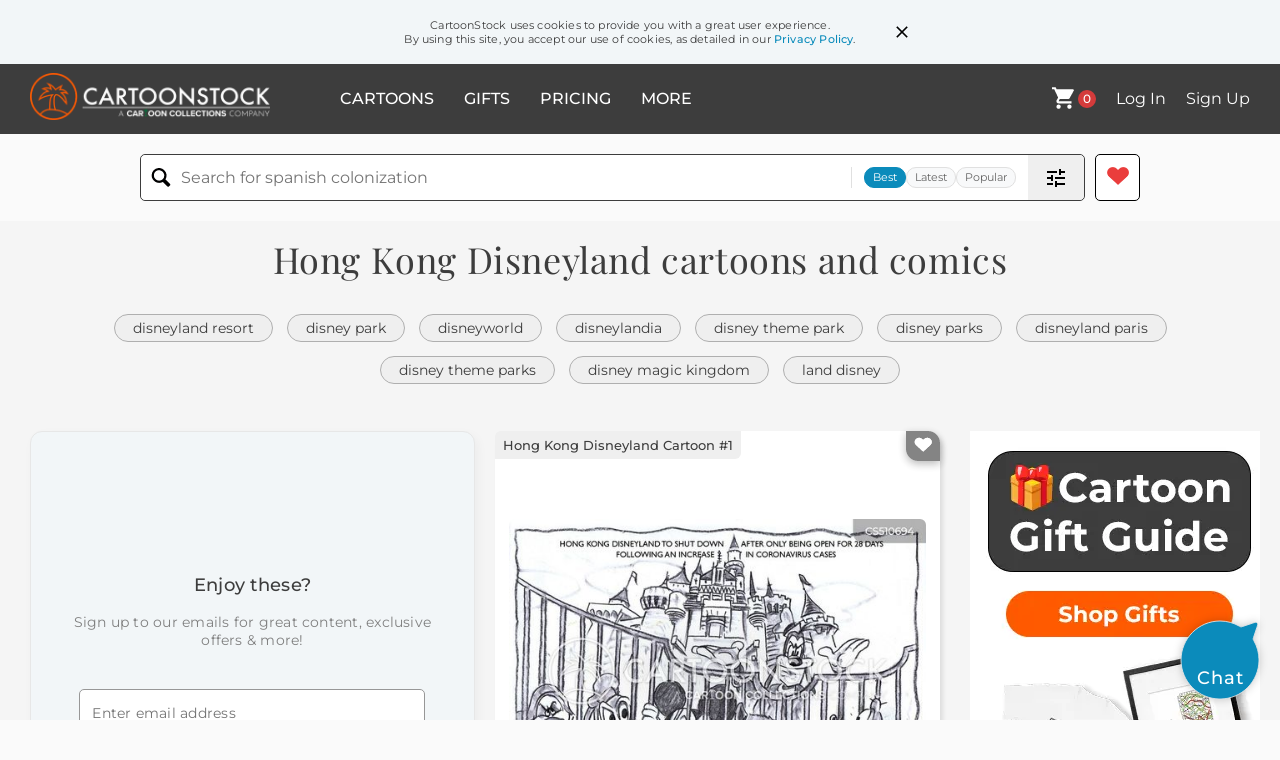

--- FILE ---
content_type: text/html; charset=UTF-8
request_url: https://www.cartoonstock.com/directory/h/hong_kong_disneyland.asp
body_size: 23040
content:
 <!doctype html><html lang="en"><head><script>// Define dataLayer and the gtag function.
			window.dataLayer = window.dataLayer || [];
			function gtag(){dataLayer.push(arguments);}
			
			// Set default consent to 'denied' as a placeholder
			// Determine actual values based on your own requirements
			gtag('consent', 'default', {
				'ad_storage': 'denied',
				'ad_user_data': 'denied',
				'ad_personalization': 'denied',
				'analytics_storage': 'granted',
				'region': ['AT', 'CH', 'BE', 'BG', 'HR', 'CY', 'CZ', 'DK', 'EE', 'FI', 'FR', 'DE', 'GR', 'HU', 'IS', 'IE', 'IT', 'LV', 'LI', 'LT', 'LU', 'MT', 'NL', 'NO', 'PL', 'PT', 'RO', 'SK', 'SI', 'ES', 'SE', 'GB']
			});

			// Bot traffic filtering: Capture screen resolution and traffic type
			(() => {			
				window.dataLayer.push({
					'js_screen_resolution': window.screen.width + 'x' + window.screen.height,
					'traffic_type': 'external'
				});
			})();</script><script>(function(w,d,s,l,i){w[l]=w[l]||[];w[l].push({'gtm.start':
			new Date().getTime(),event:'gtm.js'});var f=d.getElementsByTagName(s)[0],
			j=d.createElement(s),dl=l!='dataLayer'?'&l='+l:'';j.async=true;j.src=
			'https://www.googletagmanager.com/gtm.js?id='+i+dl;f.parentNode.insertBefore(j,f);
			})(window,document,'script','dataLayer','GTM-NJ6GGMC');</script><script>(function(c,l,a,r,i,t,y){
				c[a]=c[a]||function(){(c[a].q=c[a].q||[]).push(arguments)};
				t=l.createElement(r);t.async=1;t.src="https://www.clarity.ms/tag/"+i;
				y=l.getElementsByTagName(r)[0];y.parentNode.insertBefore(t,y);
			})(window, document, "clarity", "script", "h7u1cnmhjr");

			window.clarity("consent")</script><script>window.addEventListener('DOMContentLoaded', () => {
                (function(e,t,o,n,p,r,i){e.visitorGlobalObjectAlias=n;e[e.visitorGlobalObjectAlias]=e[e.visitorGlobalObjectAlias]||function(){(e[e.visitorGlobalObjectAlias].q=e[e.visitorGlobalObjectAlias].q||[]).push(arguments)};e[e.visitorGlobalObjectAlias].l=(new Date).getTime();r=t.createElement("script");r.src=o;r.async=true;i=t.getElementsByTagName("script")[0];i.parentNode.insertBefore(r,i)})(window,document,"https://diffuser-cdn.app-us1.com/diffuser/diffuser.js","vgo");
                vgo('setAccount', '475737387');
                vgo('setTrackByDefault', true);
                vgo('process');
            })</script><script>(function(w,d,t,r,u){var f,n,i;w[u]=w[u]||[],f=function(){var o={ti:"187010216"};o.q=w[u],w[u]=new UET(o),w[u].push("pageLoad")},n=d.createElement(t),n.src=r,n.async=1,n.onload=n.onreadystatechange=function(){var s=this.readyState;s&&s!=="loaded"&&s!=="complete"||(f(),n.onload=n.onreadystatechange=null)},i=d.getElementsByTagName(t)[0],i.parentNode.insertBefore(n,i)})(window,document,"script","//bat.bing.com/bat.js","uetq");</script>  <script async src="https://pagead2.googlesyndication.com/pagead/js/adsbygoogle.js?client=ca-pub-2523475217111992" crossorigin="anonymous"></script><script>(adsbygoogle = window.adsbygoogle || []).push({});</script>  <meta charset="UTF-8"/><meta name="viewport" content="width=device-width,initial-scale=1"/><meta name="description" content="Hong Kong Disneyland funny cartoons from CartoonStock directory - the world's largest on-line collection of cartoons and comics."><meta name="keywords" content="Hong Kong Disneyland cartoons, Hong Kong Disneyland funny, cartoon pictures, cartoon image, cartoon, comic, comics, cartoon images, cartoon picture, cartoons"><meta name="title" content="Hong Kong Disneyland Cartoons and Comics - funny pictures from CartoonStock"> <link rel='canonical' href='https://www.cartoonstock.com/directory/h/hong_kong_disneyland.asp'/> <link rel="preload" href="https://s3.amazonaws.com/lowres.cartoonstock.com/-hong_kong_disneyland-disneyland_closure-lockdown-lockdowns-disney-cgrn885_low.jpg" as="image" /><link rel="preload" href="https://images.cartoonstock.com/lowres/politics-china-mao-shanghai-happiest_place_on_earth-communism-EC289041_low.jpg" as="image" /><link rel="preload" href="https://images.cartoonstock.com/lowres/politics-china-mao-shanghai-happiest_place_on_earth-communism-EC289042_low.jpg" as="image" /> <link rel="apple-touch-icon" sizes="180x180" href="https://assets.cartoonstock.com/images/favicons/apple-touch-icon.png"/><link rel="icon" type="image/png" sizes="192x192" href="https://assets.cartoonstock.com/images/favicons/android-chrome-192x192.png"/><link rel="icon" type="image/png" sizes="32x32" href="https://assets.cartoonstock.com/images/favicons/favicon-32x32.png"/><link rel="icon" type="image/png" sizes="16x16" href="https://assets.cartoonstock.com/images/favicons/favicon-16x16.png"/><link rel="manifest" href="https://assets.cartoonstock.com/images/favicons/manifest.json"/><meta name="apple-mobile-web-app-capable" content="yes"/><meta name="apple-mobile-web-app-title" content="Cartoon Collections"/><meta name="mobile-web-app-capable" content="yes"/><meta name="msapplication-TileColor" content="#FFFFFF"/><meta name="msapplication-TileImage" content="/mstile-144x144.png"/><meta name="theme-color" content="#ff5a00"/><script src="https://cdn.socket.io/4.7.2/socket.io.min.js"></script><script src="https://cdn.jsdelivr.net/npm/marked/marked.min.js"></script><title>Hong Kong Disneyland Cartoons and Comics - funny pictures from CartoonStock</title><meta name="p:domain_verify" content="ee133de7f12a84575711c25522ee1e9b"/><script>window.addEventListener('DOMContentLoaded', () => {
				!function(f,b,e,v,n,t,s)
				{if(f.fbq)return;n=f.fbq=function(){n.callMethod?
				n.callMethod.apply(n,arguments):n.queue.push(arguments)};
				if(!f._fbq)f._fbq=n;n.push=n;n.loaded=!0;n.version='2.0';
				n.queue=[];t=b.createElement(e);t.async=!0;
				t.src=v;s=b.getElementsByTagName(e)[0];
				s.parentNode.insertBefore(t,s)}(window, document,'script',
				'https://connect.facebook.net/en_US/fbevents.js');
				fbq('init', '2646192748955096');
				fbq('track', 'PageView');
			})</script><noscript><img height="1" width="1" style="display:none" src="https://www.facebook.com/tr?id=2646192748955096&ev=PageView&noscript=1" alt="facebook pixel"/></noscript> <script type="application/ld+json">
	[{
			"@context": "https://schema.org/",
			"@type": "ImageObject",
			"contentUrl": "https://s3.amazonaws.com/lowres.cartoonstock.com/-hong_kong_disneyland-disneyland_closure-lockdown-lockdowns-disney-cgrn885_low.jpg",
			"acquireLicensePage": "https://www.cartoonstock.com/cartoon?searchID=CS510694",
			"license": "https://www.cartoonstock.com/license-agreement",
			"creditText": "Chris Grosz  via CartoonStock - https://www.cartoonstock.com/cartoon?searchID=CS510694",
			"caption": "Hong Kong Disneyland to shut down after only being open 28 days following an increase in coronavirus cases",
			"keywords": "hong kong disneyland, disneyland closure, disneyland closures, lockdown, shutdown, lockdowns, shutdowns, coronavirus spike, covid spike, covid spikes, covid-19, covid 19, corona, coronavirus, novel coronavirus, corona virus, novel corona virus, pandemic, coronavirus pandemic, covid-19 pandemic, covid 19 pandemic, public health crisis, global health crisis",
			"creator": {
			  "@type": "Person",
			  "name": "Chris Grosz "
			 },
			"copyrightNotice": "Chris Grosz  via CartoonStock - https://www.cartoonstock.com/cartoon?searchID=CS510694"
		},{
			"@context": "https://schema.org/",
			"@type": "ImageObject",
			"contentUrl": "https://images.cartoonstock.com/lowres/politics-china-mao-shanghai-happiest_place_on_earth-communism-EC289041_low.jpg",
			"acquireLicensePage": "https://www.cartoonstock.com/cartoon?searchID=EC289041",
			"license": "https://www.cartoonstock.com/license-agreement",
			"creditText": "John Cole via CartoonStock - https://www.cartoonstock.com/cartoon?searchID=EC289041",
			"caption": "Disney World goes to China",
			"keywords": "china, mao, shanghai, culture, happiest place on earth, freedom, communism, capitalism, globalism, international expansion, cross-cultural exchange, cultural integration, east meets west, theme park, chinese tourism, entertainment industry, cultural diplomacy, global entertainment, cultural adaptation, cultural diversity, iconic figures, travel destination, cultural exchange, cultural assimilation, amusement park, cultural heritage",
			"creator": {
			  "@type": "Person",
			  "name": "John Cole"
			 },
			"copyrightNotice": "John Cole via CartoonStock - https://www.cartoonstock.com/cartoon?searchID=EC289041"
		},{
			"@context": "https://schema.org/",
			"@type": "ImageObject",
			"contentUrl": "https://images.cartoonstock.com/lowres/politics-china-mao-shanghai-happiest_place_on_earth-communism-EC289042_low.jpg",
			"acquireLicensePage": "https://www.cartoonstock.com/cartoon?searchID=EC289042",
			"license": "https://www.cartoonstock.com/license-agreement",
			"creditText": "John Cole via CartoonStock - https://www.cartoonstock.com/cartoon?searchID=EC289042",
			"caption": "Disney World goes to China BW",
			"keywords": "china, mao, shanghai, culture, happiest place on earth, freedom, communism, capitalism, globalism, travel, international, theme park, entertainment, tourism, cultural exchange, global brand, popular culture, cross-cultural, international relations, chinese culture, american culture, cultural assimilation, globalization, cultural appropriation",
			"creator": {
			  "@type": "Person",
			  "name": "John Cole"
			 },
			"copyrightNotice": "John Cole via CartoonStock - https://www.cartoonstock.com/cartoon?searchID=EC289042"
		},{
			"@context": "https://schema.org/",
			"@type": "ImageObject",
			"contentUrl": "https://images.cartoonstock.com/lowres/politics-tim_campbell_s_editorial_cartoons-disney-disneyland-parks-reopens-EC189975_low.jpg",
			"acquireLicensePage": "https://www.cartoonstock.com/cartoon?searchID=EC189975",
			"license": "https://www.cartoonstock.com/license-agreement",
			"creditText": "Tim Campbell via CartoonStock - https://www.cartoonstock.com/cartoon?searchID=EC189975",
			"caption": "Disney braintrust reopens park in Shanghai. Dopey.
",
			"keywords": "tim campbell's editorial cartoons, walt, world, amusement, parks, reopen, reopens, reopening, reopened, china, chinese, snow, white, seven, 7, dwarfs, dwarves, dwarf, coronavirus, covid19, covid-19, covid, 19, virus, viruses, pandemic, pandemics, braintrusts, open, opens, opening, opened, public, dopey",
			"creator": {
			  "@type": "Person",
			  "name": "Tim Campbell"
			 },
			"copyrightNotice": "Tim Campbell via CartoonStock - https://www.cartoonstock.com/cartoon?searchID=EC189975"
		},{
			"@context": "https://schema.org/",
			"@type": "ImageObject",
			"contentUrl": "https://images.cartoonstock.com/lowres/politics-hong_kong-mundo-cartoon---EC272253_low.jpg",
			"acquireLicensePage": "https://www.cartoonstock.com/cartoon?searchID=EC272253",
			"license": "https://www.cartoonstock.com/license-agreement",
			"creditText": "Arcadio Esquivel via CartoonStock - https://www.cartoonstock.com/cartoon?searchID=EC272253",
			"caption": "Hong Kong ciudad mundial",
			"keywords": "hong kong, ciudad, mundo, asia, international city, global hub, cosmopolitan, urban center, east asia, chinese culture, skyscrapers, cityscape, multicultural, commerce, finance, trade, tourism, fusion cuisine, harbor, expatriate, melting pot, expat community, vibrant nightlife, modern architecture, business district, cultural diversity, technological hub, shopping destination, historical landmarks, street food, maritime city, international trade, bustling city",
			"creator": {
			  "@type": "Person",
			  "name": "Arcadio Esquivel"
			 },
			"copyrightNotice": "Arcadio Esquivel via CartoonStock - https://www.cartoonstock.com/cartoon?searchID=EC272253"
		},{
			"@context": "https://schema.org/",
			"@type": "ImageObject",
			"contentUrl": "https://images.cartoonstock.com/lowres/politics-christmas-disneyland-holiday-travel-middle_east-EC297479_low.jpg",
			"acquireLicensePage": "https://www.cartoonstock.com/cartoon?searchID=EC297479",
			"license": "https://www.cartoonstock.com/license-agreement",
			"creditText": "Bill Schorr via CartoonStock - https://www.cartoonstock.com/cartoon?searchID=EC297479",
			"caption": "Christmas Disneyland",
			"keywords": "christmas, holy land, vacation, holiday, mary and joseph, travel, terrorism, middle east, theme park, amusement park, family vacation, holiday destination, magical, joyous, festive, santa claus, christmas decorations, christmas lights, christmas tree, holiday cheer, winter wonderland, holiday season, tourism, tourist attraction, holiday spirit, merry, joyful, entertainment",
			"creator": {
			  "@type": "Person",
			  "name": "Bill Schorr"
			 },
			"copyrightNotice": "Bill Schorr via CartoonStock - https://www.cartoonstock.com/cartoon?searchID=EC297479"
		},{
			"@context": "https://schema.org/",
			"@type": "ImageObject",
			"contentUrl": "https://images.cartoonstock.com/lowres/politics-hong_kong-democracy-freedom-cartoon--EC371462_low.jpg",
			"acquireLicensePage": "https://www.cartoonstock.com/cartoon?searchID=EC371462",
			"license": "https://www.cartoonstock.com/license-agreement",
			"creditText": "Milt Priggee via CartoonStock - https://www.cartoonstock.com/cartoon?searchID=EC371462",
			"caption": "Hong Kong",
			"keywords": "hong kong, capitalism, democracy, communism, freedom, protests, cityscape, urban, metropolitan, chinese culture, east asia, skyscrapers, international financial center, global city, harbor, victoria peak, colonial history, modern architecture, multicultural, asian cuisine, nightlife, street markets, tourist destination, travel, east meets west, globalization, protest movement, political unrest, civil liberties, social activism, human rights, democracy movement, political demonstrations, social inequality",
			"creator": {
			  "@type": "Person",
			  "name": "Milt Priggee"
			 },
			"copyrightNotice": "Milt Priggee via CartoonStock - https://www.cartoonstock.com/cartoon?searchID=EC371462"
		},{
			"@context": "https://schema.org/",
			"@type": "ImageObject",
			"contentUrl": "https://s3.amazonaws.com/lowres.cartoonstock.com/history-wonders_of_the_ancient_world-pyramids-ancient_egyptian-tourist_attraction-tourist-atan4122_low.jpg",
			"acquireLicensePage": "https://www.cartoonstock.com/cartoon?searchID=CS146127",
			"license": "https://www.cartoonstock.com/license-agreement",
			"creditText": "Alexei Talimonov via CartoonStock - https://www.cartoonstock.com/cartoon?searchID=CS146127",
			"caption": "Disneyland park",
			"keywords": "wonders of the ancient world, pyramid, pyramids, Ancient Egypt, Ancient Egyptian, Ancient Egyptians, tourist attraction, tourist attractions, tourist, tourists, fairground, fairgrounds, amusement park, amusement parks",
			"creator": {
			  "@type": "Person",
			  "name": "Alexei Talimonov"
			 },
			"copyrightNotice": "Alexei Talimonov via CartoonStock - https://www.cartoonstock.com/cartoon?searchID=CS146127"
		},{
			"@context": "https://schema.org/",
			"@type": "ImageObject",
			"contentUrl": "https://s3.amazonaws.com/lowres.cartoonstock.com/social-issues-theme_park-amusement_park-park-continent-continental_divide-hsc4259_low.jpg",
			"acquireLicensePage": "https://www.cartoonstock.com/cartoon?searchID=CS346200",
			"license": "https://www.cartoonstock.com/license-agreement",
			"creditText": "Harley Schwadron via CartoonStock - https://www.cartoonstock.com/cartoon?searchID=CS346200",
			"caption": "DisneyworldDisneyland - Continental Divide.",
			"keywords": "theme park, theme parks, amusement park, amusement parks, park, parks, continent, continents, continental divide, continental divides, divide, divides, division, divisions",
			"creator": {
			  "@type": "Person",
			  "name": "Harley Schwadron"
			 },
			"copyrightNotice": "Harley Schwadron via CartoonStock - https://www.cartoonstock.com/cartoon?searchID=CS346200"
		},{
			"@context": "https://schema.org/",
			"@type": "ImageObject",
			"contentUrl": "https://images.cartoonstock.com/lowres/politics-ciudad-asia-cartoons---EC272252_low.jpg",
			"acquireLicensePage": "https://www.cartoonstock.com/cartoon?searchID=EC272252",
			"license": "https://www.cartoonstock.com/license-agreement",
			"creditText": "Arcadio Esquivel via CartoonStock - https://www.cartoonstock.com/cartoon?searchID=EC272252",
			"caption": "Hong Kong ciudad mundial col",
			"keywords": "ciudad, hong kong, asia, urban, metropolis, cityscape, skyline, skyscrapers, architecture, modern, bustling, cosmopolitan, international, global city, financial hub, cultural diversity, multicultural, tourism, travel, asian, east asia, pacific rim, chinese city, city life, urbanization, contemporary, vibrant",
			"creator": {
			  "@type": "Person",
			  "name": "Arcadio Esquivel"
			 },
			"copyrightNotice": "Arcadio Esquivel via CartoonStock - https://www.cartoonstock.com/cartoon?searchID=EC272252"
		},{
			"@context": "https://schema.org/",
			"@type": "ImageObject",
			"contentUrl": "https://s3.amazonaws.com/lowres.cartoonstock.com/politics-king-queen-royal-princes-theme_parks-rman6243_low.jpg",
			"acquireLicensePage": "https://www.cartoonstock.com/cartoon?searchID=CS303778",
			"license": "https://www.cartoonstock.com/license-agreement",
			"creditText": "Baloo via CartoonStock - https://www.cartoonstock.com/cartoon?searchID=CS303778",
			"caption": "'Hello, Disneyland? -- I'd like to talk to somebody about political asylum.'",
			"keywords": "king, kings, queen, throne, royal, crown, princes, theme park, theme parks, political asylum",
			"creator": {
			  "@type": "Person",
			  "name": "Baloo"
			 },
			"copyrightNotice": "Baloo via CartoonStock - https://www.cartoonstock.com/cartoon?searchID=CS303778"
		},{
			"@context": "https://schema.org/",
			"@type": "ImageObject",
			"contentUrl": "https://s3.amazonaws.com/lowres.cartoonstock.com/politics-king-queen-royal-princes-theme_parks-rman6242_low.jpg",
			"acquireLicensePage": "https://www.cartoonstock.com/cartoon?searchID=CS311148",
			"license": "https://www.cartoonstock.com/license-agreement",
			"creditText": "Baloo via CartoonStock - https://www.cartoonstock.com/cartoon?searchID=CS311148",
			"caption": "'Hello, Disneyland? -- I'd like to talk to somebody about political asylum.'",
			"keywords": "king, kings, queen, throne, royal, crown, princes, theme park, theme parks, political asylum",
			"creator": {
			  "@type": "Person",
			  "name": "Baloo"
			 },
			"copyrightNotice": "Baloo via CartoonStock - https://www.cartoonstock.com/cartoon?searchID=CS311148"
		},{
			"@context": "https://schema.org/",
			"@type": "ImageObject",
			"contentUrl": "https://s3.amazonaws.com/lowres.cartoonstock.com/politics-king-queen-royal-princes-theme_parks-rman6244_low.jpg",
			"acquireLicensePage": "https://www.cartoonstock.com/cartoon?searchID=CS375172",
			"license": "https://www.cartoonstock.com/license-agreement",
			"creditText": "Baloo via CartoonStock - https://www.cartoonstock.com/cartoon?searchID=CS375172",
			"caption": "'Hello, Disneyland? -- I'd like to talk to somebody about political asylum.'",
			"keywords": "king, kings, queen, throne, royal, crown, princes, theme park, theme parks, political asylum",
			"creator": {
			  "@type": "Person",
			  "name": "Baloo"
			 },
			"copyrightNotice": "Baloo via CartoonStock - https://www.cartoonstock.com/cartoon?searchID=CS375172"
		},{
			"@context": "https://schema.org/",
			"@type": "ImageObject",
			"contentUrl": "https://images.cartoonstock.com/lowres/politics-hong_kong-chinese_oppression-cartoon---EC330535_low.jpg",
			"acquireLicensePage": "https://www.cartoonstock.com/cartoon?searchID=EC330535",
			"license": "https://www.cartoonstock.com/license-agreement",
			"creditText": "Arend Van Dam via CartoonStock - https://www.cartoonstock.com/cartoon?searchID=EC330535",
			"caption": "flourishing Hong Kong",
			"keywords": "hong kong, flourishing, chinese oppression, democracy, city, urban, metropolitan, economic hub, growth, development, progress, skyline, skyscrapers, bustling, vibrant, multicultural, international, financial center, commerce, trade, globalization, east asia, chinese culture, chinese government, political unrest, protest, activist, democracy movement, human rights, freedom of speech, autonomy, rule of law, colonial history, british colony, modernity, innovation, technology, tourism, travel, asian city, pearl of the orient",
			"creator": {
			  "@type": "Person",
			  "name": "Arend Van Dam"
			 },
			"copyrightNotice": "Arend Van Dam via CartoonStock - https://www.cartoonstock.com/cartoon?searchID=EC330535"
		},{
			"@context": "https://schema.org/",
			"@type": "ImageObject",
			"contentUrl": "https://images.cartoonstock.com/lowres/politics-h_1b_visa-india-cartoon---EC336605_low.jpg",
			"acquireLicensePage": "https://www.cartoonstock.com/cartoon?searchID=EC336605",
			"license": "https://www.cartoonstock.com/license-agreement",
			"creditText": "Bill Day via CartoonStock - https://www.cartoonstock.com/cartoon?searchID=EC336605",
			"caption": "THE MAGIC KINGDOM",
			"keywords": "h-1b visa, magic kingdom, india, fantasy, fairy tale, enchanted, magical, amusement park, theme park, adventure, princess, prince, castle, magic, childhood, dreams, animated, animation, joyful, happiness, wonder, nostalgia, indian culture, cultural exchange, international, diversity, multicultural, global, pilgrimage, vacation, tourism, entertainment, spectacle, fantasy world, character, storytelling, folklore, imagination, escapism, rides, attractions, magic carpet, genie, aladdin, cinderella, dreams come true, fantasy land, enchanted forest",
			"creator": {
			  "@type": "Person",
			  "name": "Bill Day"
			 },
			"copyrightNotice": "Bill Day via CartoonStock - https://www.cartoonstock.com/cartoon?searchID=EC336605"
		},{
			"@context": "https://schema.org/",
			"@type": "ImageObject",
			"contentUrl": "https://s3.amazonaws.com/lowres.cartoonstock.com/medical-disney_land-medical_report-sickly-pale-unwell-jmg0026_low.jpg",
			"acquireLicensePage": "https://www.cartoonstock.com/cartoon?searchID=CS249284",
			"license": "https://www.cartoonstock.com/license-agreement",
			"creditText": "John McGillen via CartoonStock - https://www.cartoonstock.com/cartoon?searchID=CS249284",
			"caption": "&quot;Tell me, have you ever considered visiting Disneyland?&quot;",
			"keywords": "medical report, medical reports, sickly, ill, pale, sluggish, unwell, recommendations, recommendation, doctors, doctor",
			"creator": {
			  "@type": "Person",
			  "name": "John McGillen"
			 },
			"copyrightNotice": "John McGillen via CartoonStock - https://www.cartoonstock.com/cartoon?searchID=CS249284"
		},{
			"@context": "https://schema.org/",
			"@type": "ImageObject",
			"contentUrl": "https://images.cartoonstock.com/lowres/politics-disney_world_prices-ticket_prices-expensive-single_day_pass-disney_park-EC319187_low.jpg",
			"acquireLicensePage": "https://www.cartoonstock.com/cartoon?searchID=EC319187",
			"license": "https://www.cartoonstock.com/license-agreement",
			"creditText": "Dave Granlund via CartoonStock - https://www.cartoonstock.com/cartoon?searchID=EC319187",
			"caption": "Disney World prices",
			"keywords": "disney world prices, costs, ticket prices, passes, expensive, day pass, single day pass, price hike, disney park, amusement park, kids, parents, dizzy world, families, theme park, theme park admission, amusement park tickets, family vacation, family entertainment, family fun, child-friendly, affordable attractions, vacation expenses, travel expenses, tourism, disney magic, walt disney world, disney parks, cinderella castle, orlando, florida, vacation planning, family bonding, magical experiences, entertainment industry, consumer spending",
			"creator": {
			  "@type": "Person",
			  "name": "Dave Granlund"
			 },
			"copyrightNotice": "Dave Granlund via CartoonStock - https://www.cartoonstock.com/cartoon?searchID=EC319187"
		},{
			"@context": "https://schema.org/",
			"@type": "ImageObject",
			"contentUrl": "https://images.cartoonstock.com/lowres/politics-disease-closure-spread-virus-covid_19-EC374229_low.jpg",
			"acquireLicensePage": "https://www.cartoonstock.com/cartoon?searchID=EC374229",
			"license": "https://www.cartoonstock.com/license-agreement",
			"creditText": "Dave Granlund via CartoonStock - https://www.cartoonstock.com/cartoon?searchID=EC374229",
			"caption": "Disneyland COVID 19 Closure",
			"keywords": "disease, precaution, closure, shutdown, spread, contagion, virus, coronavirus, covid-19, families, sickness, temporary, theme park, amusement park, disneyland resort, pandemic, health crisis, public safety, social distancing, quarantine, lockdown, epidemic, outbreak, preventive measures, virus containment, family vacation, travel restrictions, temporary closure, visitor safety, health guidelines, health precaution, crowd control",
			"creator": {
			  "@type": "Person",
			  "name": "Dave Granlund"
			 },
			"copyrightNotice": "Dave Granlund via CartoonStock - https://www.cartoonstock.com/cartoon?searchID=EC374229"
		},{
			"@context": "https://schema.org/",
			"@type": "ImageObject",
			"contentUrl": "https://images.cartoonstock.com/lowres/politics-disney-coronavirus-pandemic-cartoons--EC376731_low.jpg",
			"acquireLicensePage": "https://www.cartoonstock.com/cartoon?searchID=EC376731",
			"license": "https://www.cartoonstock.com/license-agreement",
			"creditText": "Steve Sack via CartoonStock - https://www.cartoonstock.com/cartoon?searchID=EC376731",
			"caption": "Disney World Opens",
			"keywords": "open, coronavirus, florida, pandemic, theme park, amusement park, family vacation, magical, entertainment, attraction, adventure, fantasy, dreams, joy, happiness, childhood, magical kingdom, cinderella castle, walt disney world resort, orlando, travel, tourism, covid-19, health and safety protocols, visitor guidelines, social distancing, mask mandate, sanitization efforts, precautions, post-pandemic",
			"creator": {
			  "@type": "Person",
			  "name": "Steve Sack"
			 },
			"copyrightNotice": "Steve Sack via CartoonStock - https://www.cartoonstock.com/cartoon?searchID=EC376731"
		},{
			"@context": "https://schema.org/",
			"@type": "ImageObject",
			"contentUrl": "https://images.cartoonstock.com/lowres/politics-signe_wilkinson_s_editorial_cartoons-medicine-outbreak-illness-corona-EC184153_low.jpg",
			"acquireLicensePage": "https://www.cartoonstock.com/cartoon?searchID=EC184153",
			"license": "https://www.cartoonstock.com/license-agreement",
			"creditText": "Signe Wilkinson via CartoonStock - https://www.cartoonstock.com/cartoon?searchID=EC184153",
			"caption": "Magical Thinking Kingdom. Open.
",
			"keywords": "signe wilkinson's editorial cartoons, health, medicine, viral, outbreak, disease, illness, coronavirus, corona, virus, epidemic, public, crisis, covid-19, pandemic, theme, park, reopening, amusement, mickey, mouse, world, florida",
			"creator": {
			  "@type": "Person",
			  "name": "Signe Wilkinson"
			 },
			"copyrightNotice": "Signe Wilkinson via CartoonStock - https://www.cartoonstock.com/cartoon?searchID=EC184153"
		},{
			"@context": "https://schema.org/",
			"@type": "ImageObject",
			"contentUrl": "https://s3.amazonaws.com/lowres.cartoonstock.com/business-commerce-amusement_park-tourist-tourist_attraction-security_guard-security-ccon320_low.jpg",
			"acquireLicensePage": "https://www.cartoonstock.com/cartoon?searchID=CS488824",
			"license": "https://www.cartoonstock.com/license-agreement",
			"creditText": "Clive Collins and Lynne Marie via CartoonStock - https://www.cartoonstock.com/cartoon?searchID=CS488824",
			"caption": "After Hours in Disneyland",
			"keywords": "amusement park, amusement parks, tourist, tourists, tourist attraction, tourist attractions, security guard, security guards, security, amusement resort, tourist resort, tourist resorts, amusement ride, amusement rides",
			"creator": {
			  "@type": "Person",
			  "name": "Clive Collins and Lynne Marie"
			 },
			"copyrightNotice": "Clive Collins and Lynne Marie via CartoonStock - https://www.cartoonstock.com/cartoon?searchID=CS488824"
		},{
			"@context": "https://schema.org/",
			"@type": "ImageObject",
			"contentUrl": "https://images.cartoonstock.com/lowres/coronavirus-travel-restrictions-coronavirus-covid-covid_19-pandemic-disney_land-CS551600_low.jpg",
			"acquireLicensePage": "https://www.cartoonstock.com/cartoon?searchID=CS551600",
			"license": "https://www.cartoonstock.com/license-agreement",
			"creditText": "Glen Le Lievre via CartoonStock - https://www.cartoonstock.com/cartoon?searchID=CS551600",
			"caption": "Corona Mickey",
			"keywords": "coronavirus, corona, covid, covid-19, covid 19, epidemic, pandemic, travel ban, travel bans, lockdown, lockdowns, tourist sector, tourist industry, travel restrictions, travel ban, travel bans, hospitality sector, hospitality industry",
			"creator": {
			  "@type": "Person",
			  "name": "Glen Le Lievre"
			 },
			"copyrightNotice": "Glen Le Lievre via CartoonStock - https://www.cartoonstock.com/cartoon?searchID=CS551600"
		},{
			"@context": "https://schema.org/",
			"@type": "ImageObject",
			"contentUrl": "https://images.cartoonstock.com/lowres/politics-h_b1-disney-magic_kingdom-cartoons--EC336604_low.jpg",
			"acquireLicensePage": "https://www.cartoonstock.com/cartoon?searchID=EC336604",
			"license": "https://www.cartoonstock.com/license-agreement",
			"creditText": "Bill Day via CartoonStock - https://www.cartoonstock.com/cartoon?searchID=EC336604",
			"caption": "THE MAGIC KINGDOM color",
			"keywords": "h-b1, visa, india, magic kingdom, theme park, amusement park, family fun, disney character, minnie mouse, donald duck, goofy, cinderella castle, main street usa, adventure, fantasy, enchantment, magic, magical, princess, prince, fairy tale, dreams, childhood, imagination, joy, happiness, excitement, entertainment, vacation, holiday, destination, tourist attraction, parade, fireworks, spectacle, rides, attractions, iconic, iconic landmarks, iconic characters, beloved characters, popular, famous, iconic princesses, beloved princesses, classic cartoons, animated films, nostalgia, escapism, wonderment, holiday destination, vacation destination",
			"creator": {
			  "@type": "Person",
			  "name": "Bill Day"
			 },
			"copyrightNotice": "Bill Day via CartoonStock - https://www.cartoonstock.com/cartoon?searchID=EC336604"
		},{
			"@context": "https://schema.org/",
			"@type": "ImageObject",
			"contentUrl": "https://images.cartoonstock.com/lowres/politics-hong_kong-china-cartoons---EC330878_low.jpg",
			"acquireLicensePage": "https://www.cartoonstock.com/cartoon?searchID=EC330878",
			"license": "https://www.cartoonstock.com/license-agreement",
			"creditText": "Bob Englehart via CartoonStock - https://www.cartoonstock.com/cartoon?searchID=EC330878",
			"caption": "Hong Kong",
			"keywords": "hong kong, umbrella revolution, china, cityscape, skyline, urban, metropolitan, asian, east asia, harbor, protest, democracy, political, activists, demonstration, activism, civil rights, freedom, social movement, crowd, public, rally, protest sign, symbol, flag, solidarity, resistance, social justice, human rights, political unrest, metropolitan city, bustling city, nightlife, street food, cultural diversity, multicultural, vibrant, modern city, skyscraper, city life, travel, tourism, landmark, historical, colonial history, fusion cuisine, shopping, financial hub, global city, international city, east meets west, modernity, traditional culture, city lights, architectural marvel",
			"creator": {
			  "@type": "Person",
			  "name": "Bob Englehart"
			 },
			"copyrightNotice": "Bob Englehart via CartoonStock - https://www.cartoonstock.com/cartoon?searchID=EC330878"
		},{
			"@context": "https://schema.org/",
			"@type": "ImageObject",
			"contentUrl": "https://images.cartoonstock.com/lowres/politics-florida-disease-coronavirus-danger-visitors-EC432788_low.jpg",
			"acquireLicensePage": "https://www.cartoonstock.com/cartoon?searchID=EC432788",
			"license": "https://www.cartoonstock.com/license-agreement",
			"creditText": "Dave Granlund via CartoonStock - https://www.cartoonstock.com/cartoon?searchID=EC432788",
			"caption": "Disney World Reopens amid COVID-19",
			"keywords": "florida, spike, disease, covid, coronavirus, cases, danger, infection, visitors, waiver, liability, plan, vacation, unwise, trnd, theme park, amusement park, reopening, pandemic, health guidelines, safety measures, precaution, tourism, attraction, crowd control, social distancing, face mask, sanitation, public health, travel, family vacation, visitor experience, entertainment, outdoor activity",
			"creator": {
			  "@type": "Person",
			  "name": "Dave Granlund"
			 },
			"copyrightNotice": "Dave Granlund via CartoonStock - https://www.cartoonstock.com/cartoon?searchID=EC432788"
		},{
			"@context": "https://schema.org/",
			"@type": "ImageObject",
			"contentUrl": "https://lowres.cartooncollections.com/e_t_-extraterrestrials-aliens-disney_world-2020-films-CX905773_low.jpg",
			"acquireLicensePage": "https://www.cartoonstock.com/cartoon?searchID=CX905773",
			"license": "https://www.cartoonstock.com/license-agreement",
			"creditText": "Dan McConnell via CartoonStock - https://www.cartoonstock.com/cartoon?searchID=CX905773",
			"caption": "Disneyland 2020 The Emptiest Place on Earth",
			"keywords": "et, e.t., extraterrestrial, extraterrestrials, alien, aliens, 2020, empty, deserted, covid-19, covid 19, corona, coronavirus, novel coronavirus, corona virus, novel corona virus, pandemic, pandemics, coronavirus pandemic, covid-19 pandemic, covid 19 pandemic, public health crisis, global health crisis, self-isolation, social distancing, social distanced, socially distanced, physical distancing, quarantine, quarantines, quarantined, lockdown, lockdowns, locked down, stay-at-home order, stay-at-home orders, shelter-in-place, shelter-in-place order, shelter-in-place orders, theme park, amusement park, tourism, travel, entertainment, family vacation, fantasy world, attraction, empty streets, deserted places, pandemic effects, global lockdown, tourism industry, social isolation, remote work, online school, virtual learning, deserted hotels, tourist destinations, travel restrictions, hygiene measures, public safety, face masks, social gatherings, home activities, covid-19 testing",
			"creator": {
			  "@type": "Person",
			  "name": "Dan McConnell"
			 },
			"copyrightNotice": "Dan McConnell via CartoonStock - https://www.cartoonstock.com/cartoon?searchID=CX905773"
		},{
			"@context": "https://schema.org/",
			"@type": "ImageObject",
			"contentUrl": "https://images.cartoonstock.com/lowres/politics-florida-h_1b_visas-cartoons---EC340967_low.jpg",
			"acquireLicensePage": "https://www.cartoonstock.com/cartoon?searchID=EC340967",
			"license": "https://www.cartoonstock.com/license-agreement",
			"creditText": "Bill Day via CartoonStock - https://www.cartoonstock.com/cartoon?searchID=EC340967",
			"caption": "NIGHTMARELAND",
			"keywords": "florida, h-1b visas, amusement park, theme park, roller coaster, attractions, entertainment, dreams, nightmares, surreal, fantasy, magical, tourism, vacation, family fun, adventure, rides, characters, animation, cartoons, childhood, imagination, wonder, magic kingdom, thrill rides, enchanted, fairy tale, attractions, entertainment industry, employment, foreign workers, international employees, work permits, immigration, labor market, employment visa, job opportunities, guest workers, temporary workers, cultural exchange, foreign talent, job market, globalization, work abroad, job prospects, career opportunities",
			"creator": {
			  "@type": "Person",
			  "name": "Bill Day"
			 },
			"copyrightNotice": "Bill Day via CartoonStock - https://www.cartoonstock.com/cartoon?searchID=EC340967"
		},{
			"@context": "https://schema.org/",
			"@type": "ImageObject",
			"contentUrl": "https://images.cartoonstock.com/lowres/films-king_kong-tradition-trick_or_treat-trick_or_treater-trick_or_treat-CS589589_low.jpg",
			"acquireLicensePage": "https://www.cartoonstock.com/cartoon?searchID=CS589589",
			"license": "https://www.cartoonstock.com/license-agreement",
			"creditText": "Bill and Bob Thomas via CartoonStock - https://www.cartoonstock.com/cartoon?searchID=CS589589",
			"caption": "King Kong Trick or Treating",
			"keywords": "halloween, tradition, traditions, trick or treat, trick or treating, trick or treater, trick or treaters, trick-or-treat, trick-or-treating, trick-or-treater, trick-or-treaters, candy, candies, movie, movies, film, films, sweet tooth, sweet tooths",
			"creator": {
			  "@type": "Person",
			  "name": "Bill and Bob Thomas"
			 },
			"copyrightNotice": "Bill and Bob Thomas via CartoonStock - https://www.cartoonstock.com/cartoon?searchID=CS589589"
		},{
			"@context": "https://schema.org/",
			"@type": "ImageObject",
			"contentUrl": "https://lowres.cartooncollections.com/hairbands-headbands-weekends-trips-florida-medical-CX907575_low.jpg",
			"acquireLicensePage": "https://www.cartoonstock.com/cartoon?searchID=CX907575",
			"license": "https://www.cartoonstock.com/license-agreement",
			"creditText": "Mort Gerberg via CartoonStock - https://www.cartoonstock.com/cartoon?searchID=CX907575",
			"caption": "&quot;Last weekend I went to Orlando for the DisneyWorld re-opening.&quot;",
			"keywords": "hairband, hairbands, headband, headbands, weekend, weekends, trip, trips, orlando, florida, theme park, theme parks, reopen, re-opens, re-opening, mouse ear, mouse ears, coronavirus, covid, covid-19, pandemic, pandemics, virus, viruses, theme, themes, medical, souvenir, souvenirs, present, presents, travel, tourism, vacation, family vacation, family friendly, amusement park, attractions, entertainment, minnie mouse, walt disney, cartoon characters, beloved characters, fantasy, fairy tales, happy place, joy, celebration, excitement, summer vacation, recreational activities, protective measures, social distancing, sanitation, face mask, souvenir merchandise, gift shop",
			"creator": {
			  "@type": "Person",
			  "name": "Mort Gerberg"
			 },
			"copyrightNotice": "Mort Gerberg via CartoonStock - https://www.cartoonstock.com/cartoon?searchID=CX907575"
		},{
			"@context": "https://schema.org/",
			"@type": "ImageObject",
			"contentUrl": "https://s3.amazonaws.com/lowres.cartoonstock.com/entertainment-state-extradition_treaty-theme_park-cartoon--rman6120_low.jpg",
			"acquireLicensePage": "https://www.cartoonstock.com/cartoon?searchID=CS297983",
			"license": "https://www.cartoonstock.com/license-agreement",
			"creditText": "Baloo via CartoonStock - https://www.cartoonstock.com/cartoon?searchID=CS297983",
			"caption": "'Miss Carruthers, check and see if we have an extradition treaty with Disneyland.'",
			"keywords": "state, department, extradition treaty, extradition treaties, theme park, theme parks",
			"creator": {
			  "@type": "Person",
			  "name": "Baloo"
			 },
			"copyrightNotice": "Baloo via CartoonStock - https://www.cartoonstock.com/cartoon?searchID=CS297983"
		},{
			"@context": "https://schema.org/",
			"@type": "ImageObject",
			"contentUrl": "https://s3.amazonaws.com/lowres.cartoonstock.com/entertainment-state-extradition_treaty-theme_park-cartoon--rman6119_low.jpg",
			"acquireLicensePage": "https://www.cartoonstock.com/cartoon?searchID=CS122019",
			"license": "https://www.cartoonstock.com/license-agreement",
			"creditText": "Baloo via CartoonStock - https://www.cartoonstock.com/cartoon?searchID=CS122019",
			"caption": "'Miss Carruthers, check and see if we have an extradition treaty with Disneyland.'",
			"keywords": "state, department, extradition treaty, extradition treaties, theme park, theme parks",
			"creator": {
			  "@type": "Person",
			  "name": "Baloo"
			 },
			"copyrightNotice": "Baloo via CartoonStock - https://www.cartoonstock.com/cartoon?searchID=CS122019"
		},{
			"@context": "https://schema.org/",
			"@type": "ImageObject",
			"contentUrl": "https://s3.amazonaws.com/lowres.cartoonstock.com/entertainment-state-extradition_treaty-theme_park-cartoon--rman6118_low.jpg",
			"acquireLicensePage": "https://www.cartoonstock.com/cartoon?searchID=CS337576",
			"license": "https://www.cartoonstock.com/license-agreement",
			"creditText": "Baloo via CartoonStock - https://www.cartoonstock.com/cartoon?searchID=CS337576",
			"caption": "'Miss Carruthers, check and see if we have an extradition treaty with Disneyland.'",
			"keywords": "state, department, extradition treaty, extradition treaties, theme park, theme parks",
			"creator": {
			  "@type": "Person",
			  "name": "Baloo"
			 },
			"copyrightNotice": "Baloo via CartoonStock - https://www.cartoonstock.com/cartoon?searchID=CS337576"
		},{
			"@context": "https://schema.org/",
			"@type": "ImageObject",
			"contentUrl": "https://s3.amazonaws.com/lowres.cartoonstock.com/travel-tourism-mother-mom-mum-runaway-running_away-efin3524_low.jpg",
			"acquireLicensePage": "https://www.cartoonstock.com/cartoon?searchID=CS404837",
			"license": "https://www.cartoonstock.com/license-agreement",
			"creditText": "Ed Fischer via CartoonStock - https://www.cartoonstock.com/cartoon?searchID=CS404837",
			"caption": "'This is Disneyland in Paris....is your son's name Robert?'",
			"keywords": "mother, mothers, mom, moms, mum, mums, runaway, runaways, running away, holiday, holidays, tourist, tourists, vacation, vacations, destination, destinations, kid, kids, dream holiday, dream holidays, missing kid, missing kids, dream vacation, dream vacations",
			"creator": {
			  "@type": "Person",
			  "name": "Ed Fischer"
			 },
			"copyrightNotice": "Ed Fischer via CartoonStock - https://www.cartoonstock.com/cartoon?searchID=CS404837"
		},{
			"@context": "https://schema.org/",
			"@type": "ImageObject",
			"contentUrl": "https://s3.amazonaws.com/lowres.cartoonstock.com/children-angel-heaven-the_afterlife-pearly_gates-clouds-sea0656_low.jpg",
			"acquireLicensePage": "https://www.cartoonstock.com/cartoon?searchID=CS359797",
			"license": "https://www.cartoonstock.com/license-agreement",
			"creditText": "Stan Eales via CartoonStock - https://www.cartoonstock.com/cartoon?searchID=CS359797",
			"caption": "'Yeah, well, it's not as good as Disneyland.'",
			"keywords": "angel, angels, heaven, afterlife, the afterlife, life after death, pearly gates, cloud, clouds, theme park, theme parks",
			"creator": {
			  "@type": "Person",
			  "name": "Stan Eales"
			 },
			"copyrightNotice": "Stan Eales via CartoonStock - https://www.cartoonstock.com/cartoon?searchID=CS359797"
		},{
			"@context": "https://schema.org/",
			"@type": "ImageObject",
			"contentUrl": "https://images.cartoonstock.com/lowres/politics-orlando-cartoons----EC345531_low.jpg",
			"acquireLicensePage": "https://www.cartoonstock.com/cartoon?searchID=EC345531",
			"license": "https://www.cartoonstock.com/license-agreement",
			"creditText": "Steve Sack via CartoonStock - https://www.cartoonstock.com/cartoon?searchID=EC345531",
			"caption": "Orlando",
			"keywords": "orlando, city, tourism, florida, vacation, theme park, amusement park, universal studios, attractions, sunshine, beaches, nightlife, entertainment, cultural, art, museums, history, sports, convention center, shopping, restaurants, cuisine, outdoor activities, parks, gardens, wildlife, everglades, kennedy space center, golf, water sports, family-friendly, adventure",
			"creator": {
			  "@type": "Person",
			  "name": "Steve Sack"
			 },
			"copyrightNotice": "Steve Sack via CartoonStock - https://www.cartoonstock.com/cartoon?searchID=EC345531"
		}]
	</script> </head><body style="background-color: #fafafa;"><noscript><iframe src="https://www.googletagmanager.com/ns.html?id=GTM-NJ6GGMC" height="0" width="0" style="display:none;visibility:hidden"></iframe></noscript><cookie-notice></cookie-notice><nav-main-search data-page="directory"></nav-main-search><search-mobile data-search="false" style="z-index: 3;"></search-mobile><directory-grid-page data-api-response="{&quot;keyword&quot;:&quot;hong kong disneyland&quot;,&quot;total_results&quot;:&quot;366&quot;,&quot;description&quot;:null,&quot;description_alternative&quot;:null,&quot;meta_description&quot;:null,&quot;title&quot;:null,&quot;cartoons&quot;:[{&quot;search_id&quot;:&quot;CS510694&quot;,&quot;image_url&quot;:&quot;https:\/\/s3.amazonaws.com\/lowres.cartoonstock.com\/-hong_kong_disneyland-disneyland_closure-lockdown-lockdowns-disney-cgrn885_low.jpg&quot;,&quot;mockups&quot;:{&quot;mug&quot;:&quot;https:\/\/productpreviews.cartooncollections.com\/CS510694-19-1320-0.jpg&quot;,&quot;pillow&quot;:&quot;https:\/\/productpreviews.cartooncollections.com\/CS510694-83-4532-0.jpg&quot;,&quot;print&quot;:&quot;https:\/\/productpreviews.cartooncollections.com\/CS510694-5003-5003002-100.jpg&quot;,&quot;tshirt&quot;:&quot;https:\/\/productpreviews.cartooncollections.com\/CS510694-12-504-2.jpg&quot;},&quot;title&quot;:&quot;Hong Kong Disneyland to shut down after only being open 28 days following an increase in coronavirus cases&quot;,&quot;cartoonist&quot;:{&quot;first_last&quot;:&quot;Chris Grosz &quot;,&quot;id&quot;:294,&quot;url&quot;:&quot;https:\/\/www.cartoonstock.com\/search?cartoonist=chrisgrosz&quot;,&quot;slug&quot;:&quot;chrisgrosz&quot;},&quot;keywords&quot;:[{&quot;keyword&quot;:&quot;hong kong disneyland&quot;,&quot;url&quot;:&quot;\/directory\/h\/hong_kong_disneyland.asp&quot;},{&quot;keyword&quot;:&quot;disneyland closure&quot;,&quot;url&quot;:&quot;\/directory\/d\/disneyland_closure.asp&quot;},{&quot;keyword&quot;:&quot;disneyland closures&quot;,&quot;url&quot;:&quot;\/directory\/d\/disneyland_closures.asp&quot;},{&quot;keyword&quot;:&quot;lockdown&quot;,&quot;url&quot;:&quot;\/directory\/l\/lockdown.asp&quot;},{&quot;keyword&quot;:&quot;shutdown&quot;,&quot;url&quot;:&quot;\/directory\/s\/shutdown.asp&quot;},{&quot;keyword&quot;:&quot;lockdowns&quot;,&quot;url&quot;:&quot;\/directory\/l\/lockdowns.asp&quot;},{&quot;keyword&quot;:&quot;shutdowns&quot;,&quot;url&quot;:&quot;\/directory\/s\/shutdowns.asp&quot;},{&quot;keyword&quot;:&quot;coronavirus spike&quot;,&quot;url&quot;:&quot;\/directory\/c\/coronavirus_spike.asp&quot;},{&quot;keyword&quot;:&quot;covid spike&quot;,&quot;url&quot;:&quot;\/directory\/c\/covid_spike.asp&quot;},{&quot;keyword&quot;:&quot;covid spikes&quot;,&quot;url&quot;:&quot;\/directory\/c\/covid_spikes.asp&quot;},{&quot;keyword&quot;:&quot;covid-19&quot;,&quot;url&quot;:&quot;\/directory\/c\/covid-19.asp&quot;},{&quot;keyword&quot;:&quot;covid 19&quot;,&quot;url&quot;:&quot;\/directory\/c\/covid_19.asp&quot;},{&quot;keyword&quot;:&quot;corona&quot;,&quot;url&quot;:&quot;\/directory\/c\/corona.asp&quot;},{&quot;keyword&quot;:&quot;coronavirus&quot;,&quot;url&quot;:&quot;\/directory\/c\/coronavirus.asp&quot;},{&quot;keyword&quot;:&quot;novel coronavirus&quot;,&quot;url&quot;:&quot;\/directory\/n\/novel_coronavirus.asp&quot;},{&quot;keyword&quot;:&quot;corona virus&quot;,&quot;url&quot;:&quot;\/directory\/c\/corona_virus.asp&quot;},{&quot;keyword&quot;:&quot;novel corona virus&quot;,&quot;url&quot;:&quot;\/directory\/n\/novel_corona_virus.asp&quot;},{&quot;keyword&quot;:&quot;pandemic&quot;,&quot;url&quot;:&quot;\/directory\/p\/pandemic.asp&quot;},{&quot;keyword&quot;:&quot;coronavirus pandemic&quot;,&quot;url&quot;:&quot;\/directory\/c\/coronavirus_pandemic.asp&quot;},{&quot;keyword&quot;:&quot;covid-19 pandemic&quot;,&quot;url&quot;:&quot;\/directory\/c\/covid-19_pandemic.asp&quot;},{&quot;keyword&quot;:&quot;covid 19 pandemic&quot;,&quot;url&quot;:&quot;\/directory\/c\/covid_19_pandemic.asp&quot;},{&quot;keyword&quot;:&quot;public health crisis&quot;,&quot;url&quot;:&quot;\/directory\/p\/public_health_crisis.asp&quot;},{&quot;keyword&quot;:&quot;global health crisis&quot;,&quot;url&quot;:&quot;\/directory\/g\/global_health_crisis.asp&quot;}],&quot;files&quot;:{&quot;high_res&quot;:[]}},{&quot;search_id&quot;:&quot;EC289041&quot;,&quot;image_url&quot;:&quot;https:\/\/images.cartoonstock.com\/lowres\/politics-china-mao-shanghai-happiest_place_on_earth-communism-EC289041_low.jpg&quot;,&quot;mockups&quot;:{&quot;mug&quot;:&quot;https:\/\/productpreviews.cartooncollections.com\/EC289041-5001-5001001-0.jpg&quot;,&quot;pillow&quot;:&quot;https:\/\/productpreviews.cartooncollections.com\/EC289041-5002-5002001-0.jpg&quot;,&quot;print&quot;:&quot;https:\/\/productpreviews.cartooncollections.com\/EC289041-5003-5003002-100.jpg&quot;,&quot;tshirt&quot;:&quot;https:\/\/productpreviews.cartooncollections.com\/EC289041-5004-5004002-1.jpg&quot;,&quot;mug_webp&quot;:null,&quot;pillow_webp&quot;:null,&quot;print_webp&quot;:null,&quot;tshirt_webp&quot;:null},&quot;title&quot;:&quot;Disney World goes to China&quot;,&quot;cartoonist&quot;:{&quot;first_last&quot;:&quot;John Cole&quot;,&quot;id&quot;:2463,&quot;url&quot;:&quot;https:\/\/www.cartoonstock.com\/search?cartoonist=johncole&quot;,&quot;slug&quot;:&quot;johncole&quot;},&quot;keywords&quot;:[{&quot;keyword&quot;:&quot;china&quot;,&quot;url&quot;:&quot;\/directory\/c\/china.asp&quot;},{&quot;keyword&quot;:&quot;mao&quot;,&quot;url&quot;:&quot;\/directory\/m\/mao.asp&quot;},{&quot;keyword&quot;:&quot;shanghai&quot;,&quot;url&quot;:&quot;\/directory\/s\/shanghai.asp&quot;},{&quot;keyword&quot;:&quot;culture&quot;,&quot;url&quot;:&quot;\/directory\/c\/culture.asp&quot;},{&quot;keyword&quot;:&quot;happiest place on earth&quot;,&quot;url&quot;:&quot;\/directory\/h\/happiest_place_on_earth.asp&quot;},{&quot;keyword&quot;:&quot;freedom&quot;,&quot;url&quot;:&quot;\/directory\/f\/freedom.asp&quot;},{&quot;keyword&quot;:&quot;communism&quot;,&quot;url&quot;:&quot;\/directory\/c\/communism.asp&quot;},{&quot;keyword&quot;:&quot;capitalism&quot;,&quot;url&quot;:&quot;\/directory\/c\/capitalism.asp&quot;},{&quot;keyword&quot;:&quot;globalism&quot;,&quot;url&quot;:&quot;\/directory\/g\/globalism.asp&quot;},{&quot;keyword&quot;:&quot;international expansion&quot;,&quot;url&quot;:&quot;\/directory\/i\/international_expansion.asp&quot;},{&quot;keyword&quot;:&quot;cross-cultural exchange&quot;,&quot;url&quot;:&quot;\/directory\/c\/cross-cultural_exchange.asp&quot;},{&quot;keyword&quot;:&quot;cultural integration&quot;,&quot;url&quot;:&quot;\/directory\/c\/cultural_integration.asp&quot;},{&quot;keyword&quot;:&quot;east meets west&quot;,&quot;url&quot;:&quot;\/directory\/e\/east_meets_west.asp&quot;},{&quot;keyword&quot;:&quot;theme park&quot;,&quot;url&quot;:&quot;\/directory\/t\/theme_park.asp&quot;},{&quot;keyword&quot;:&quot;chinese tourism&quot;,&quot;url&quot;:&quot;\/directory\/c\/chinese_tourism.asp&quot;},{&quot;keyword&quot;:&quot;entertainment industry&quot;,&quot;url&quot;:&quot;\/directory\/e\/entertainment_industry.asp&quot;},{&quot;keyword&quot;:&quot;cultural diplomacy&quot;,&quot;url&quot;:&quot;\/directory\/c\/cultural_diplomacy.asp&quot;},{&quot;keyword&quot;:&quot;global entertainment&quot;,&quot;url&quot;:&quot;\/directory\/g\/global_entertainment.asp&quot;},{&quot;keyword&quot;:&quot;cultural adaptation&quot;,&quot;url&quot;:&quot;\/directory\/c\/cultural_adaptation.asp&quot;},{&quot;keyword&quot;:&quot;cultural diversity&quot;,&quot;url&quot;:&quot;\/directory\/c\/cultural_diversity.asp&quot;},{&quot;keyword&quot;:&quot;iconic figures&quot;,&quot;url&quot;:&quot;\/directory\/i\/iconic_figures.asp&quot;},{&quot;keyword&quot;:&quot;travel destination&quot;,&quot;url&quot;:&quot;\/directory\/t\/travel_destination.asp&quot;},{&quot;keyword&quot;:&quot;cultural exchange&quot;,&quot;url&quot;:&quot;\/directory\/c\/cultural_exchange.asp&quot;},{&quot;keyword&quot;:&quot;cultural assimilation&quot;,&quot;url&quot;:&quot;\/directory\/c\/cultural_assimilation.asp&quot;},{&quot;keyword&quot;:&quot;amusement park&quot;,&quot;url&quot;:&quot;\/directory\/a\/amusement_park.asp&quot;},{&quot;keyword&quot;:&quot;cultural heritage&quot;,&quot;url&quot;:&quot;\/directory\/c\/cultural_heritage.asp&quot;}],&quot;files&quot;:{&quot;high_res&quot;:[]}},{&quot;search_id&quot;:&quot;EC289042&quot;,&quot;image_url&quot;:&quot;https:\/\/images.cartoonstock.com\/lowres\/politics-china-mao-shanghai-happiest_place_on_earth-communism-EC289042_low.jpg&quot;,&quot;mockups&quot;:{&quot;mug&quot;:&quot;https:\/\/productpreviews.cartooncollections.com\/EC289042-5001-5001001-0.jpg&quot;,&quot;pillow&quot;:&quot;https:\/\/productpreviews.cartooncollections.com\/EC289042-5002-5002001-0.jpg&quot;,&quot;print&quot;:&quot;https:\/\/productpreviews.cartooncollections.com\/EC289042-5003-5003002-100.jpg&quot;,&quot;tshirt&quot;:&quot;https:\/\/productpreviews.cartooncollections.com\/EC289042-5004-5004002-2.jpg&quot;,&quot;mug_webp&quot;:null,&quot;pillow_webp&quot;:null,&quot;print_webp&quot;:null,&quot;tshirt_webp&quot;:null},&quot;title&quot;:&quot;Disney World goes to China BW&quot;,&quot;cartoonist&quot;:{&quot;first_last&quot;:&quot;John Cole&quot;,&quot;id&quot;:2463,&quot;url&quot;:&quot;https:\/\/www.cartoonstock.com\/search?cartoonist=johncole&quot;,&quot;slug&quot;:&quot;johncole&quot;},&quot;keywords&quot;:[{&quot;keyword&quot;:&quot;china&quot;,&quot;url&quot;:&quot;\/directory\/c\/china.asp&quot;},{&quot;keyword&quot;:&quot;mao&quot;,&quot;url&quot;:&quot;\/directory\/m\/mao.asp&quot;},{&quot;keyword&quot;:&quot;shanghai&quot;,&quot;url&quot;:&quot;\/directory\/s\/shanghai.asp&quot;},{&quot;keyword&quot;:&quot;culture&quot;,&quot;url&quot;:&quot;\/directory\/c\/culture.asp&quot;},{&quot;keyword&quot;:&quot;happiest place on earth&quot;,&quot;url&quot;:&quot;\/directory\/h\/happiest_place_on_earth.asp&quot;},{&quot;keyword&quot;:&quot;freedom&quot;,&quot;url&quot;:&quot;\/directory\/f\/freedom.asp&quot;},{&quot;keyword&quot;:&quot;communism&quot;,&quot;url&quot;:&quot;\/directory\/c\/communism.asp&quot;},{&quot;keyword&quot;:&quot;capitalism&quot;,&quot;url&quot;:&quot;\/directory\/c\/capitalism.asp&quot;},{&quot;keyword&quot;:&quot;globalism&quot;,&quot;url&quot;:&quot;\/directory\/g\/globalism.asp&quot;},{&quot;keyword&quot;:&quot;travel&quot;,&quot;url&quot;:&quot;\/directory\/t\/travel.asp&quot;},{&quot;keyword&quot;:&quot;international&quot;,&quot;url&quot;:&quot;\/directory\/i\/international.asp&quot;},{&quot;keyword&quot;:&quot;theme park&quot;,&quot;url&quot;:&quot;\/directory\/t\/theme_park.asp&quot;},{&quot;keyword&quot;:&quot;entertainment&quot;,&quot;url&quot;:&quot;\/directory\/e\/entertainment.asp&quot;},{&quot;keyword&quot;:&quot;tourism&quot;,&quot;url&quot;:&quot;\/directory\/t\/tourism.asp&quot;},{&quot;keyword&quot;:&quot;cultural exchange&quot;,&quot;url&quot;:&quot;\/directory\/c\/cultural_exchange.asp&quot;},{&quot;keyword&quot;:&quot;global brand&quot;,&quot;url&quot;:&quot;\/directory\/g\/global_brand.asp&quot;},{&quot;keyword&quot;:&quot;popular culture&quot;,&quot;url&quot;:&quot;\/directory\/p\/popular_culture.asp&quot;},{&quot;keyword&quot;:&quot;cross-cultural&quot;,&quot;url&quot;:&quot;\/directory\/c\/cross-cultural.asp&quot;},{&quot;keyword&quot;:&quot;international relations&quot;,&quot;url&quot;:&quot;\/directory\/i\/international_relations.asp&quot;},{&quot;keyword&quot;:&quot;chinese culture&quot;,&quot;url&quot;:&quot;\/directory\/c\/chinese_culture.asp&quot;},{&quot;keyword&quot;:&quot;american culture&quot;,&quot;url&quot;:&quot;\/directory\/a\/american_culture.asp&quot;},{&quot;keyword&quot;:&quot;cultural assimilation&quot;,&quot;url&quot;:&quot;\/directory\/c\/cultural_assimilation.asp&quot;},{&quot;keyword&quot;:&quot;globalization&quot;,&quot;url&quot;:&quot;\/directory\/g\/globalization.asp&quot;},{&quot;keyword&quot;:&quot;cultural appropriation&quot;,&quot;url&quot;:&quot;\/directory\/c\/cultural_appropriation.asp&quot;}],&quot;files&quot;:{&quot;high_res&quot;:[]}},{&quot;search_id&quot;:&quot;EC189975&quot;,&quot;image_url&quot;:&quot;https:\/\/images.cartoonstock.com\/lowres\/politics-tim_campbell_s_editorial_cartoons-disney-disneyland-parks-reopens-EC189975_low.jpg&quot;,&quot;mockups&quot;:{&quot;mug&quot;:&quot;https:\/\/productpreviews.cartooncollections.com\/EC189975-5001-5001002-3.jpg&quot;,&quot;pillow&quot;:&quot;https:\/\/productpreviews.cartooncollections.com\/EC189975-5002-5002001-0.jpg&quot;,&quot;print&quot;:&quot;https:\/\/productpreviews.cartooncollections.com\/EC189975-5003-5003002-100.jpg&quot;,&quot;tshirt&quot;:&quot;https:\/\/productpreviews.cartooncollections.com\/EC189975-5004-5004002-0.jpg&quot;},&quot;title&quot;:&quot;Disney braintrust reopens park in Shanghai. Dopey.\r\n&quot;,&quot;cartoonist&quot;:{&quot;first_last&quot;:&quot;Tim Campbell&quot;,&quot;id&quot;:921,&quot;url&quot;:&quot;https:\/\/www.cartoonstock.com\/search?cartoonist=timcampbell&quot;,&quot;slug&quot;:&quot;timcampbell&quot;},&quot;keywords&quot;:[{&quot;keyword&quot;:&quot;tim campbell's editorial cartoons&quot;,&quot;url&quot;:&quot;\/directory\/t\/tim_campbell_s_editorial_cartoons.asp&quot;},{&quot;keyword&quot;:&quot;walt&quot;,&quot;url&quot;:&quot;\/directory\/w\/walt.asp&quot;},{&quot;keyword&quot;:&quot;world&quot;,&quot;url&quot;:&quot;\/directory\/w\/world.asp&quot;},{&quot;keyword&quot;:&quot;amusement&quot;,&quot;url&quot;:&quot;\/directory\/a\/amusement.asp&quot;},{&quot;keyword&quot;:&quot;parks&quot;,&quot;url&quot;:&quot;\/directory\/p\/parks.asp&quot;},{&quot;keyword&quot;:&quot;reopen&quot;,&quot;url&quot;:&quot;\/directory\/r\/reopen.asp&quot;},{&quot;keyword&quot;:&quot;reopens&quot;,&quot;url&quot;:&quot;\/directory\/r\/reopens.asp&quot;},{&quot;keyword&quot;:&quot;reopening&quot;,&quot;url&quot;:&quot;\/directory\/r\/reopening.asp&quot;},{&quot;keyword&quot;:&quot;reopened&quot;,&quot;url&quot;:&quot;\/directory\/r\/reopened.asp&quot;},{&quot;keyword&quot;:&quot;china&quot;,&quot;url&quot;:&quot;\/directory\/c\/china.asp&quot;},{&quot;keyword&quot;:&quot;chinese&quot;,&quot;url&quot;:&quot;\/directory\/c\/chinese.asp&quot;},{&quot;keyword&quot;:&quot;snow&quot;,&quot;url&quot;:&quot;\/directory\/s\/snow.asp&quot;},{&quot;keyword&quot;:&quot;white&quot;,&quot;url&quot;:&quot;\/directory\/w\/white.asp&quot;},{&quot;keyword&quot;:&quot;seven&quot;,&quot;url&quot;:&quot;\/directory\/s\/seven.asp&quot;},{&quot;keyword&quot;:&quot;7&quot;,&quot;url&quot;:&quot;\/directory\/numbers\/7.asp&quot;},{&quot;keyword&quot;:&quot;dwarfs&quot;,&quot;url&quot;:&quot;\/directory\/d\/dwarfs.asp&quot;},{&quot;keyword&quot;:&quot;dwarves&quot;,&quot;url&quot;:&quot;\/directory\/d\/dwarves.asp&quot;},{&quot;keyword&quot;:&quot;dwarf&quot;,&quot;url&quot;:&quot;\/directory\/d\/dwarf.asp&quot;},{&quot;keyword&quot;:&quot;coronavirus&quot;,&quot;url&quot;:&quot;\/directory\/c\/coronavirus.asp&quot;},{&quot;keyword&quot;:&quot;covid19&quot;,&quot;url&quot;:&quot;\/directory\/c\/covid19.asp&quot;},{&quot;keyword&quot;:&quot;covid-19&quot;,&quot;url&quot;:&quot;\/directory\/c\/covid-19.asp&quot;},{&quot;keyword&quot;:&quot;covid&quot;,&quot;url&quot;:&quot;\/directory\/c\/covid.asp&quot;},{&quot;keyword&quot;:&quot;19&quot;,&quot;url&quot;:&quot;\/directory\/numbers\/19.asp&quot;},{&quot;keyword&quot;:&quot;virus&quot;,&quot;url&quot;:&quot;\/directory\/v\/virus.asp&quot;},{&quot;keyword&quot;:&quot;viruses&quot;,&quot;url&quot;:&quot;\/directory\/v\/viruses.asp&quot;},{&quot;keyword&quot;:&quot;pandemic&quot;,&quot;url&quot;:&quot;\/directory\/p\/pandemic.asp&quot;},{&quot;keyword&quot;:&quot;pandemics&quot;,&quot;url&quot;:&quot;\/directory\/p\/pandemics.asp&quot;},{&quot;keyword&quot;:&quot;braintrusts&quot;,&quot;url&quot;:&quot;\/directory\/b\/braintrusts.asp&quot;},{&quot;keyword&quot;:&quot;open&quot;,&quot;url&quot;:&quot;\/directory\/o\/open.asp&quot;},{&quot;keyword&quot;:&quot;opens&quot;,&quot;url&quot;:&quot;\/directory\/o\/opens.asp&quot;},{&quot;keyword&quot;:&quot;opening&quot;,&quot;url&quot;:&quot;\/directory\/o\/opening.asp&quot;},{&quot;keyword&quot;:&quot;opened&quot;,&quot;url&quot;:&quot;\/directory\/o\/opened.asp&quot;},{&quot;keyword&quot;:&quot;public&quot;,&quot;url&quot;:&quot;\/directory\/p\/public.asp&quot;},{&quot;keyword&quot;:&quot;dopey&quot;,&quot;url&quot;:&quot;\/directory\/d\/dopey.asp&quot;}],&quot;files&quot;:{&quot;high_res&quot;:[]}},{&quot;search_id&quot;:&quot;EC272253&quot;,&quot;image_url&quot;:&quot;https:\/\/images.cartoonstock.com\/lowres\/politics-hong_kong-mundo-cartoon---EC272253_low.jpg&quot;,&quot;mockups&quot;:{&quot;mug&quot;:&quot;https:\/\/productpreviews.cartooncollections.com\/EC272253-5001-5001001-0.jpg&quot;,&quot;pillow&quot;:&quot;https:\/\/productpreviews.cartooncollections.com\/EC272253-5002-5002001-0.jpg&quot;,&quot;print&quot;:&quot;https:\/\/productpreviews.cartooncollections.com\/EC272253-5003-5003002-100.jpg&quot;,&quot;tshirt&quot;:&quot;https:\/\/productpreviews.cartooncollections.com\/EC272253-5004-5004002-2.jpg&quot;,&quot;mug_webp&quot;:null,&quot;pillow_webp&quot;:null,&quot;print_webp&quot;:null,&quot;tshirt_webp&quot;:null},&quot;title&quot;:&quot;Hong Kong ciudad mundial&quot;,&quot;cartoonist&quot;:{&quot;first_last&quot;:&quot;Arcadio Esquivel&quot;,&quot;id&quot;:2461,&quot;url&quot;:&quot;https:\/\/www.cartoonstock.com\/search?cartoonist=arcadioesquivel&quot;,&quot;slug&quot;:&quot;arcadioesquivel&quot;},&quot;keywords&quot;:[{&quot;keyword&quot;:&quot;hong kong&quot;,&quot;url&quot;:&quot;\/directory\/h\/hong_kong.asp&quot;},{&quot;keyword&quot;:&quot;ciudad&quot;,&quot;url&quot;:&quot;\/directory\/c\/ciudad.asp&quot;},{&quot;keyword&quot;:&quot;mundo&quot;,&quot;url&quot;:&quot;\/directory\/m\/mundo.asp&quot;},{&quot;keyword&quot;:&quot;asia&quot;,&quot;url&quot;:&quot;\/directory\/a\/asia.asp&quot;},{&quot;keyword&quot;:&quot;international city&quot;,&quot;url&quot;:&quot;\/directory\/i\/international_city.asp&quot;},{&quot;keyword&quot;:&quot;global hub&quot;,&quot;url&quot;:&quot;\/directory\/g\/global_hub.asp&quot;},{&quot;keyword&quot;:&quot;cosmopolitan&quot;,&quot;url&quot;:&quot;\/directory\/c\/cosmopolitan.asp&quot;},{&quot;keyword&quot;:&quot;urban center&quot;,&quot;url&quot;:&quot;\/directory\/u\/urban_center.asp&quot;},{&quot;keyword&quot;:&quot;east asia&quot;,&quot;url&quot;:&quot;\/directory\/e\/east_asia.asp&quot;},{&quot;keyword&quot;:&quot;chinese culture&quot;,&quot;url&quot;:&quot;\/directory\/c\/chinese_culture.asp&quot;},{&quot;keyword&quot;:&quot;skyscrapers&quot;,&quot;url&quot;:&quot;\/directory\/s\/skyscrapers.asp&quot;},{&quot;keyword&quot;:&quot;cityscape&quot;,&quot;url&quot;:&quot;\/directory\/c\/cityscape.asp&quot;},{&quot;keyword&quot;:&quot;multicultural&quot;,&quot;url&quot;:&quot;\/directory\/m\/multicultural.asp&quot;},{&quot;keyword&quot;:&quot;commerce&quot;,&quot;url&quot;:&quot;\/directory\/c\/commerce.asp&quot;},{&quot;keyword&quot;:&quot;finance&quot;,&quot;url&quot;:&quot;\/directory\/f\/finance.asp&quot;},{&quot;keyword&quot;:&quot;trade&quot;,&quot;url&quot;:&quot;\/directory\/t\/trade.asp&quot;},{&quot;keyword&quot;:&quot;tourism&quot;,&quot;url&quot;:&quot;\/directory\/t\/tourism.asp&quot;},{&quot;keyword&quot;:&quot;fusion cuisine&quot;,&quot;url&quot;:&quot;\/directory\/f\/fusion_cuisine.asp&quot;},{&quot;keyword&quot;:&quot;harbor&quot;,&quot;url&quot;:&quot;\/directory\/h\/harbor.asp&quot;},{&quot;keyword&quot;:&quot;expatriate&quot;,&quot;url&quot;:&quot;\/directory\/e\/expatriate.asp&quot;},{&quot;keyword&quot;:&quot;melting pot&quot;,&quot;url&quot;:&quot;\/directory\/m\/melting_pot.asp&quot;},{&quot;keyword&quot;:&quot;expat community&quot;,&quot;url&quot;:&quot;\/directory\/e\/expat_community.asp&quot;},{&quot;keyword&quot;:&quot;vibrant nightlife&quot;,&quot;url&quot;:&quot;\/directory\/v\/vibrant_nightlife.asp&quot;},{&quot;keyword&quot;:&quot;modern architecture&quot;,&quot;url&quot;:&quot;\/directory\/m\/modern_architecture.asp&quot;},{&quot;keyword&quot;:&quot;business district&quot;,&quot;url&quot;:&quot;\/directory\/b\/business_district.asp&quot;},{&quot;keyword&quot;:&quot;cultural diversity&quot;,&quot;url&quot;:&quot;\/directory\/c\/cultural_diversity.asp&quot;},{&quot;keyword&quot;:&quot;technological hub&quot;,&quot;url&quot;:&quot;\/directory\/t\/technological_hub.asp&quot;},{&quot;keyword&quot;:&quot;shopping destination&quot;,&quot;url&quot;:&quot;\/directory\/s\/shopping_destination.asp&quot;},{&quot;keyword&quot;:&quot;historical landmarks&quot;,&quot;url&quot;:&quot;\/directory\/h\/historical_landmarks.asp&quot;},{&quot;keyword&quot;:&quot;street food&quot;,&quot;url&quot;:&quot;\/directory\/s\/street_food.asp&quot;},{&quot;keyword&quot;:&quot;maritime city&quot;,&quot;url&quot;:&quot;\/directory\/m\/maritime_city.asp&quot;},{&quot;keyword&quot;:&quot;international trade&quot;,&quot;url&quot;:&quot;\/directory\/i\/international_trade.asp&quot;},{&quot;keyword&quot;:&quot;bustling city&quot;,&quot;url&quot;:&quot;\/directory\/b\/bustling_city.asp&quot;}],&quot;files&quot;:{&quot;high_res&quot;:[]}},{&quot;search_id&quot;:&quot;EC297479&quot;,&quot;image_url&quot;:&quot;https:\/\/images.cartoonstock.com\/lowres\/politics-christmas-disneyland-holiday-travel-middle_east-EC297479_low.jpg&quot;,&quot;mockups&quot;:{&quot;mug&quot;:&quot;https:\/\/productpreviews.cartooncollections.com\/EC297479-5001-5001001-0.jpg&quot;,&quot;pillow&quot;:&quot;https:\/\/productpreviews.cartooncollections.com\/EC297479-5002-5002001-0.jpg&quot;,&quot;print&quot;:&quot;https:\/\/productpreviews.cartooncollections.com\/EC297479-5003-5003002-100.jpg&quot;,&quot;tshirt&quot;:&quot;https:\/\/productpreviews.cartooncollections.com\/EC297479-5004-5004002-1.jpg&quot;,&quot;mug_webp&quot;:null,&quot;pillow_webp&quot;:null,&quot;print_webp&quot;:null,&quot;tshirt_webp&quot;:null},&quot;title&quot;:&quot;Christmas Disneyland&quot;,&quot;cartoonist&quot;:{&quot;first_last&quot;:&quot;Bill Schorr&quot;,&quot;id&quot;:2500,&quot;url&quot;:&quot;https:\/\/www.cartoonstock.com\/search?cartoonist=billschorr&quot;,&quot;slug&quot;:&quot;billschorr&quot;},&quot;keywords&quot;:[{&quot;keyword&quot;:&quot;christmas&quot;,&quot;url&quot;:&quot;\/directory\/c\/christmas.asp&quot;},{&quot;keyword&quot;:&quot;holy land&quot;,&quot;url&quot;:&quot;\/directory\/h\/holy_land.asp&quot;},{&quot;keyword&quot;:&quot;vacation&quot;,&quot;url&quot;:&quot;\/directory\/v\/vacation.asp&quot;},{&quot;keyword&quot;:&quot;holiday&quot;,&quot;url&quot;:&quot;\/directory\/h\/holiday.asp&quot;},{&quot;keyword&quot;:&quot;mary and joseph&quot;,&quot;url&quot;:&quot;\/directory\/m\/mary_and_joseph.asp&quot;},{&quot;keyword&quot;:&quot;travel&quot;,&quot;url&quot;:&quot;\/directory\/t\/travel.asp&quot;},{&quot;keyword&quot;:&quot;terrorism&quot;,&quot;url&quot;:&quot;\/directory\/t\/terrorism.asp&quot;},{&quot;keyword&quot;:&quot;middle east&quot;,&quot;url&quot;:&quot;\/directory\/m\/middle_east.asp&quot;},{&quot;keyword&quot;:&quot;theme park&quot;,&quot;url&quot;:&quot;\/directory\/t\/theme_park.asp&quot;},{&quot;keyword&quot;:&quot;amusement park&quot;,&quot;url&quot;:&quot;\/directory\/a\/amusement_park.asp&quot;},{&quot;keyword&quot;:&quot;family vacation&quot;,&quot;url&quot;:&quot;\/directory\/f\/family_vacation.asp&quot;},{&quot;keyword&quot;:&quot;holiday destination&quot;,&quot;url&quot;:&quot;\/directory\/h\/holiday_destination.asp&quot;},{&quot;keyword&quot;:&quot;magical&quot;,&quot;url&quot;:&quot;\/directory\/m\/magical.asp&quot;},{&quot;keyword&quot;:&quot;joyous&quot;,&quot;url&quot;:&quot;\/directory\/j\/joyous.asp&quot;},{&quot;keyword&quot;:&quot;festive&quot;,&quot;url&quot;:&quot;\/directory\/f\/festive.asp&quot;},{&quot;keyword&quot;:&quot;santa claus&quot;,&quot;url&quot;:&quot;\/directory\/s\/santa_claus.asp&quot;},{&quot;keyword&quot;:&quot;christmas decorations&quot;,&quot;url&quot;:&quot;\/directory\/c\/christmas_decorations.asp&quot;},{&quot;keyword&quot;:&quot;christmas lights&quot;,&quot;url&quot;:&quot;\/directory\/c\/christmas_lights.asp&quot;},{&quot;keyword&quot;:&quot;christmas tree&quot;,&quot;url&quot;:&quot;\/directory\/c\/christmas_tree.asp&quot;},{&quot;keyword&quot;:&quot;holiday cheer&quot;,&quot;url&quot;:&quot;\/directory\/h\/holiday_cheer.asp&quot;},{&quot;keyword&quot;:&quot;winter wonderland&quot;,&quot;url&quot;:&quot;\/directory\/w\/winter_wonderland.asp&quot;},{&quot;keyword&quot;:&quot;holiday season&quot;,&quot;url&quot;:&quot;\/directory\/h\/holiday_season.asp&quot;},{&quot;keyword&quot;:&quot;tourism&quot;,&quot;url&quot;:&quot;\/directory\/t\/tourism.asp&quot;},{&quot;keyword&quot;:&quot;tourist attraction&quot;,&quot;url&quot;:&quot;\/directory\/t\/tourist_attraction.asp&quot;},{&quot;keyword&quot;:&quot;holiday spirit&quot;,&quot;url&quot;:&quot;\/directory\/h\/holiday_spirit.asp&quot;},{&quot;keyword&quot;:&quot;merry&quot;,&quot;url&quot;:&quot;\/directory\/m\/merry.asp&quot;},{&quot;keyword&quot;:&quot;joyful&quot;,&quot;url&quot;:&quot;\/directory\/j\/joyful.asp&quot;},{&quot;keyword&quot;:&quot;entertainment&quot;,&quot;url&quot;:&quot;\/directory\/e\/entertainment.asp&quot;}],&quot;files&quot;:{&quot;high_res&quot;:[]}},{&quot;search_id&quot;:&quot;EC371462&quot;,&quot;image_url&quot;:&quot;https:\/\/images.cartoonstock.com\/lowres\/politics-hong_kong-democracy-freedom-cartoon--EC371462_low.jpg&quot;,&quot;mockups&quot;:{&quot;mug&quot;:&quot;https:\/\/productpreviews.cartooncollections.com\/EC371462-5001-5001002-3.jpg&quot;,&quot;pillow&quot;:&quot;https:\/\/productpreviews.cartooncollections.com\/EC371462-5002-5002001-0.jpg&quot;,&quot;print&quot;:&quot;https:\/\/productpreviews.cartooncollections.com\/EC371462-5003-5003002-100.jpg&quot;,&quot;tshirt&quot;:&quot;https:\/\/productpreviews.cartooncollections.com\/EC371462-5004-5004002-1.jpg&quot;,&quot;mug_webp&quot;:null,&quot;pillow_webp&quot;:null,&quot;print_webp&quot;:null,&quot;tshirt_webp&quot;:null},&quot;title&quot;:&quot;Hong Kong&quot;,&quot;cartoonist&quot;:{&quot;first_last&quot;:&quot;Milt Priggee&quot;,&quot;id&quot;:2477,&quot;url&quot;:&quot;https:\/\/www.cartoonstock.com\/search?cartoonist=miltpriggee&quot;,&quot;slug&quot;:&quot;miltpriggee&quot;},&quot;keywords&quot;:[{&quot;keyword&quot;:&quot;hong kong&quot;,&quot;url&quot;:&quot;\/directory\/h\/hong_kong.asp&quot;},{&quot;keyword&quot;:&quot;capitalism&quot;,&quot;url&quot;:&quot;\/directory\/c\/capitalism.asp&quot;},{&quot;keyword&quot;:&quot;democracy&quot;,&quot;url&quot;:&quot;\/directory\/d\/democracy.asp&quot;},{&quot;keyword&quot;:&quot;communism&quot;,&quot;url&quot;:&quot;\/directory\/c\/communism.asp&quot;},{&quot;keyword&quot;:&quot;freedom&quot;,&quot;url&quot;:&quot;\/directory\/f\/freedom.asp&quot;},{&quot;keyword&quot;:&quot;protests&quot;,&quot;url&quot;:&quot;\/directory\/p\/protests.asp&quot;},{&quot;keyword&quot;:&quot;cityscape&quot;,&quot;url&quot;:&quot;\/directory\/c\/cityscape.asp&quot;},{&quot;keyword&quot;:&quot;urban&quot;,&quot;url&quot;:&quot;\/directory\/u\/urban.asp&quot;},{&quot;keyword&quot;:&quot;metropolitan&quot;,&quot;url&quot;:&quot;\/directory\/m\/metropolitan.asp&quot;},{&quot;keyword&quot;:&quot;chinese culture&quot;,&quot;url&quot;:&quot;\/directory\/c\/chinese_culture.asp&quot;},{&quot;keyword&quot;:&quot;east asia&quot;,&quot;url&quot;:&quot;\/directory\/e\/east_asia.asp&quot;},{&quot;keyword&quot;:&quot;skyscrapers&quot;,&quot;url&quot;:&quot;\/directory\/s\/skyscrapers.asp&quot;},{&quot;keyword&quot;:&quot;international financial center&quot;,&quot;url&quot;:&quot;\/directory\/i\/international_financial_center.asp&quot;},{&quot;keyword&quot;:&quot;global city&quot;,&quot;url&quot;:&quot;\/directory\/g\/global_city.asp&quot;},{&quot;keyword&quot;:&quot;harbor&quot;,&quot;url&quot;:&quot;\/directory\/h\/harbor.asp&quot;},{&quot;keyword&quot;:&quot;victoria peak&quot;,&quot;url&quot;:&quot;\/directory\/v\/victoria_peak.asp&quot;},{&quot;keyword&quot;:&quot;colonial history&quot;,&quot;url&quot;:&quot;\/directory\/c\/colonial_history.asp&quot;},{&quot;keyword&quot;:&quot;modern architecture&quot;,&quot;url&quot;:&quot;\/directory\/m\/modern_architecture.asp&quot;},{&quot;keyword&quot;:&quot;multicultural&quot;,&quot;url&quot;:&quot;\/directory\/m\/multicultural.asp&quot;},{&quot;keyword&quot;:&quot;asian cuisine&quot;,&quot;url&quot;:&quot;\/directory\/a\/asian_cuisine.asp&quot;},{&quot;keyword&quot;:&quot;nightlife&quot;,&quot;url&quot;:&quot;\/directory\/n\/nightlife.asp&quot;},{&quot;keyword&quot;:&quot;street markets&quot;,&quot;url&quot;:&quot;\/directory\/s\/street_markets.asp&quot;},{&quot;keyword&quot;:&quot;tourist destination&quot;,&quot;url&quot;:&quot;\/directory\/t\/tourist_destination.asp&quot;},{&quot;keyword&quot;:&quot;travel&quot;,&quot;url&quot;:&quot;\/directory\/t\/travel.asp&quot;},{&quot;keyword&quot;:&quot;east meets west&quot;,&quot;url&quot;:&quot;\/directory\/e\/east_meets_west.asp&quot;},{&quot;keyword&quot;:&quot;globalization&quot;,&quot;url&quot;:&quot;\/directory\/g\/globalization.asp&quot;},{&quot;keyword&quot;:&quot;protest movement&quot;,&quot;url&quot;:&quot;\/directory\/p\/protest_movement.asp&quot;},{&quot;keyword&quot;:&quot;political unrest&quot;,&quot;url&quot;:&quot;\/directory\/p\/political_unrest.asp&quot;},{&quot;keyword&quot;:&quot;civil liberties&quot;,&quot;url&quot;:&quot;\/directory\/c\/civil_liberties.asp&quot;},{&quot;keyword&quot;:&quot;social activism&quot;,&quot;url&quot;:&quot;\/directory\/s\/social_activism.asp&quot;},{&quot;keyword&quot;:&quot;human rights&quot;,&quot;url&quot;:&quot;\/directory\/h\/human_rights.asp&quot;},{&quot;keyword&quot;:&quot;democracy movement&quot;,&quot;url&quot;:&quot;\/directory\/d\/democracy_movement.asp&quot;},{&quot;keyword&quot;:&quot;political demonstrations&quot;,&quot;url&quot;:&quot;\/directory\/p\/political_demonstrations.asp&quot;},{&quot;keyword&quot;:&quot;social inequality&quot;,&quot;url&quot;:&quot;\/directory\/s\/social_inequality.asp&quot;}],&quot;files&quot;:{&quot;high_res&quot;:[]}},{&quot;search_id&quot;:&quot;CS146127&quot;,&quot;image_url&quot;:&quot;https:\/\/s3.amazonaws.com\/lowres.cartoonstock.com\/history-wonders_of_the_ancient_world-pyramids-ancient_egyptian-tourist_attraction-tourist-atan4122_low.jpg&quot;,&quot;mockups&quot;:{&quot;mug&quot;:&quot;https:\/\/productpreviews.cartooncollections.com\/CS146127-19-1320-0.jpg&quot;,&quot;pillow&quot;:&quot;https:\/\/productpreviews.cartooncollections.com\/CS146127-83-4532-0.jpg&quot;,&quot;print&quot;:&quot;https:\/\/productpreviews.cartooncollections.com\/CS146127-5003-5003002-100.jpg&quot;,&quot;tshirt&quot;:&quot;https:\/\/productpreviews.cartooncollections.com\/CS146127-12-504-2.jpg&quot;},&quot;title&quot;:&quot;Disneyland park&quot;,&quot;cartoonist&quot;:{&quot;first_last&quot;:&quot;Alexei Talimonov&quot;,&quot;id&quot;:229,&quot;url&quot;:&quot;https:\/\/www.cartoonstock.com\/search?cartoonist=alexeitalimonov&quot;,&quot;slug&quot;:&quot;alexeitalimonov&quot;},&quot;keywords&quot;:[{&quot;keyword&quot;:&quot;wonders of the ancient world&quot;,&quot;url&quot;:&quot;\/directory\/w\/wonders_of_the_ancient_world.asp&quot;},{&quot;keyword&quot;:&quot;pyramid&quot;,&quot;url&quot;:&quot;\/directory\/p\/pyramid.asp&quot;},{&quot;keyword&quot;:&quot;pyramids&quot;,&quot;url&quot;:&quot;\/directory\/p\/pyramids.asp&quot;},{&quot;keyword&quot;:&quot;Ancient Egypt&quot;,&quot;url&quot;:&quot;\/directory\/a\/ancient_egypt.asp&quot;},{&quot;keyword&quot;:&quot;Ancient Egyptian&quot;,&quot;url&quot;:&quot;\/directory\/a\/ancient_egyptian.asp&quot;},{&quot;keyword&quot;:&quot;Ancient Egyptians&quot;,&quot;url&quot;:&quot;\/directory\/a\/ancient_egyptians.asp&quot;},{&quot;keyword&quot;:&quot;tourist attraction&quot;,&quot;url&quot;:&quot;\/directory\/t\/tourist_attraction.asp&quot;},{&quot;keyword&quot;:&quot;tourist attractions&quot;,&quot;url&quot;:&quot;\/directory\/t\/tourist_attractions.asp&quot;},{&quot;keyword&quot;:&quot;tourist&quot;,&quot;url&quot;:&quot;\/directory\/t\/tourist.asp&quot;},{&quot;keyword&quot;:&quot;tourists&quot;,&quot;url&quot;:&quot;\/directory\/t\/tourists.asp&quot;},{&quot;keyword&quot;:&quot;fairground&quot;,&quot;url&quot;:&quot;\/directory\/f\/fairground.asp&quot;},{&quot;keyword&quot;:&quot;fairgrounds&quot;,&quot;url&quot;:&quot;\/directory\/f\/fairgrounds.asp&quot;},{&quot;keyword&quot;:&quot;amusement park&quot;,&quot;url&quot;:&quot;\/directory\/a\/amusement_park.asp&quot;},{&quot;keyword&quot;:&quot;amusement parks&quot;,&quot;url&quot;:&quot;\/directory\/a\/amusement_parks.asp&quot;}],&quot;files&quot;:{&quot;high_res&quot;:[]}},{&quot;search_id&quot;:&quot;CS346200&quot;,&quot;image_url&quot;:&quot;https:\/\/s3.amazonaws.com\/lowres.cartoonstock.com\/social-issues-theme_park-amusement_park-park-continent-continental_divide-hsc4259_low.jpg&quot;,&quot;mockups&quot;:{&quot;mug&quot;:&quot;https:\/\/productpreviews.cartooncollections.com\/CS346200-19-1320-0.jpg&quot;,&quot;pillow&quot;:&quot;https:\/\/productpreviews.cartooncollections.com\/CS346200-83-4532-0.jpg&quot;,&quot;print&quot;:&quot;https:\/\/productpreviews.cartooncollections.com\/CS346200-5003-5003002-100.jpg&quot;,&quot;tshirt&quot;:&quot;https:\/\/productpreviews.cartooncollections.com\/CS346200-12-504-4.jpg&quot;},&quot;title&quot;:&quot;DisneyworldDisneyland - Continental Divide.&quot;,&quot;cartoonist&quot;:{&quot;first_last&quot;:&quot;Harley Schwadron&quot;,&quot;id&quot;:80,&quot;url&quot;:&quot;https:\/\/www.cartoonstock.com\/search?cartoonist=harleyschwadron&quot;,&quot;slug&quot;:&quot;harleyschwadron&quot;},&quot;keywords&quot;:[{&quot;keyword&quot;:&quot;theme park&quot;,&quot;url&quot;:&quot;\/directory\/t\/theme_park.asp&quot;},{&quot;keyword&quot;:&quot;theme parks&quot;,&quot;url&quot;:&quot;\/directory\/t\/theme_parks.asp&quot;},{&quot;keyword&quot;:&quot;amusement park&quot;,&quot;url&quot;:&quot;\/directory\/a\/amusement_park.asp&quot;},{&quot;keyword&quot;:&quot;amusement parks&quot;,&quot;url&quot;:&quot;\/directory\/a\/amusement_parks.asp&quot;},{&quot;keyword&quot;:&quot;park&quot;,&quot;url&quot;:&quot;\/directory\/p\/park.asp&quot;},{&quot;keyword&quot;:&quot;parks&quot;,&quot;url&quot;:&quot;\/directory\/p\/parks.asp&quot;},{&quot;keyword&quot;:&quot;continent&quot;,&quot;url&quot;:&quot;\/directory\/c\/continent.asp&quot;},{&quot;keyword&quot;:&quot;continents&quot;,&quot;url&quot;:&quot;\/directory\/c\/continents.asp&quot;},{&quot;keyword&quot;:&quot;continental divide&quot;,&quot;url&quot;:&quot;\/directory\/c\/continental_divide.asp&quot;},{&quot;keyword&quot;:&quot;continental divides&quot;,&quot;url&quot;:&quot;\/directory\/c\/continental_divides.asp&quot;},{&quot;keyword&quot;:&quot;divide&quot;,&quot;url&quot;:&quot;\/directory\/d\/divide.asp&quot;},{&quot;keyword&quot;:&quot;divides&quot;,&quot;url&quot;:&quot;\/directory\/d\/divides.asp&quot;},{&quot;keyword&quot;:&quot;division&quot;,&quot;url&quot;:&quot;\/directory\/d\/division.asp&quot;},{&quot;keyword&quot;:&quot;divisions&quot;,&quot;url&quot;:&quot;\/directory\/d\/divisions.asp&quot;}],&quot;files&quot;:{&quot;high_res&quot;:[]}},{&quot;search_id&quot;:&quot;EC272252&quot;,&quot;image_url&quot;:&quot;https:\/\/images.cartoonstock.com\/lowres\/politics-ciudad-asia-cartoons---EC272252_low.jpg&quot;,&quot;mockups&quot;:{&quot;mug&quot;:&quot;https:\/\/productpreviews.cartooncollections.com\/EC272252-5001-5001001-0.jpg&quot;,&quot;pillow&quot;:&quot;https:\/\/productpreviews.cartooncollections.com\/EC272252-5002-5002001-0.jpg&quot;,&quot;print&quot;:&quot;https:\/\/productpreviews.cartooncollections.com\/EC272252-5003-5003002-100.jpg&quot;,&quot;tshirt&quot;:&quot;https:\/\/productpreviews.cartooncollections.com\/EC272252-5004-5004002-2.jpg&quot;,&quot;mug_webp&quot;:null,&quot;pillow_webp&quot;:null,&quot;print_webp&quot;:null,&quot;tshirt_webp&quot;:null},&quot;title&quot;:&quot;Hong Kong ciudad mundial col&quot;,&quot;cartoonist&quot;:{&quot;first_last&quot;:&quot;Arcadio Esquivel&quot;,&quot;id&quot;:2461,&quot;url&quot;:&quot;https:\/\/www.cartoonstock.com\/search?cartoonist=arcadioesquivel&quot;,&quot;slug&quot;:&quot;arcadioesquivel&quot;},&quot;keywords&quot;:[{&quot;keyword&quot;:&quot;ciudad&quot;,&quot;url&quot;:&quot;\/directory\/c\/ciudad.asp&quot;},{&quot;keyword&quot;:&quot;hong kong&quot;,&quot;url&quot;:&quot;\/directory\/h\/hong_kong.asp&quot;},{&quot;keyword&quot;:&quot;asia&quot;,&quot;url&quot;:&quot;\/directory\/a\/asia.asp&quot;},{&quot;keyword&quot;:&quot;urban&quot;,&quot;url&quot;:&quot;\/directory\/u\/urban.asp&quot;},{&quot;keyword&quot;:&quot;metropolis&quot;,&quot;url&quot;:&quot;\/directory\/m\/metropolis.asp&quot;},{&quot;keyword&quot;:&quot;cityscape&quot;,&quot;url&quot;:&quot;\/directory\/c\/cityscape.asp&quot;},{&quot;keyword&quot;:&quot;skyline&quot;,&quot;url&quot;:&quot;\/directory\/s\/skyline.asp&quot;},{&quot;keyword&quot;:&quot;skyscrapers&quot;,&quot;url&quot;:&quot;\/directory\/s\/skyscrapers.asp&quot;},{&quot;keyword&quot;:&quot;architecture&quot;,&quot;url&quot;:&quot;\/directory\/a\/architecture.asp&quot;},{&quot;keyword&quot;:&quot;modern&quot;,&quot;url&quot;:&quot;\/directory\/m\/modern.asp&quot;},{&quot;keyword&quot;:&quot;bustling&quot;,&quot;url&quot;:&quot;\/directory\/b\/bustling.asp&quot;},{&quot;keyword&quot;:&quot;cosmopolitan&quot;,&quot;url&quot;:&quot;\/directory\/c\/cosmopolitan.asp&quot;},{&quot;keyword&quot;:&quot;international&quot;,&quot;url&quot;:&quot;\/directory\/i\/international.asp&quot;},{&quot;keyword&quot;:&quot;global city&quot;,&quot;url&quot;:&quot;\/directory\/g\/global_city.asp&quot;},{&quot;keyword&quot;:&quot;financial hub&quot;,&quot;url&quot;:&quot;\/directory\/f\/financial_hub.asp&quot;},{&quot;keyword&quot;:&quot;cultural diversity&quot;,&quot;url&quot;:&quot;\/directory\/c\/cultural_diversity.asp&quot;},{&quot;keyword&quot;:&quot;multicultural&quot;,&quot;url&quot;:&quot;\/directory\/m\/multicultural.asp&quot;},{&quot;keyword&quot;:&quot;tourism&quot;,&quot;url&quot;:&quot;\/directory\/t\/tourism.asp&quot;},{&quot;keyword&quot;:&quot;travel&quot;,&quot;url&quot;:&quot;\/directory\/t\/travel.asp&quot;},{&quot;keyword&quot;:&quot;asian&quot;,&quot;url&quot;:&quot;\/directory\/a\/asian.asp&quot;},{&quot;keyword&quot;:&quot;east asia&quot;,&quot;url&quot;:&quot;\/directory\/e\/east_asia.asp&quot;},{&quot;keyword&quot;:&quot;pacific rim&quot;,&quot;url&quot;:&quot;\/directory\/p\/pacific_rim.asp&quot;},{&quot;keyword&quot;:&quot;chinese city&quot;,&quot;url&quot;:&quot;\/directory\/c\/chinese_city.asp&quot;},{&quot;keyword&quot;:&quot;city life&quot;,&quot;url&quot;:&quot;\/directory\/c\/city_life.asp&quot;},{&quot;keyword&quot;:&quot;urbanization&quot;,&quot;url&quot;:&quot;\/directory\/u\/urbanization.asp&quot;},{&quot;keyword&quot;:&quot;contemporary&quot;,&quot;url&quot;:&quot;\/directory\/c\/contemporary.asp&quot;},{&quot;keyword&quot;:&quot;vibrant&quot;,&quot;url&quot;:&quot;\/directory\/v\/vibrant.asp&quot;}],&quot;files&quot;:{&quot;high_res&quot;:[]}},{&quot;search_id&quot;:&quot;CS303778&quot;,&quot;image_url&quot;:&quot;https:\/\/s3.amazonaws.com\/lowres.cartoonstock.com\/politics-king-queen-royal-princes-theme_parks-rman6243_low.jpg&quot;,&quot;mockups&quot;:{&quot;mug&quot;:&quot;https:\/\/productpreviews.cartooncollections.com\/CS303778-19-4830-11.jpg&quot;,&quot;pillow&quot;:&quot;https:\/\/productpreviews.cartooncollections.com\/CS303778-83-4532-0.jpg&quot;,&quot;print&quot;:&quot;https:\/\/productpreviews.cartooncollections.com\/CS303778-5003-5003002-100.jpg&quot;,&quot;tshirt&quot;:&quot;https:\/\/productpreviews.cartooncollections.com\/CS303778-12-504-2.jpg&quot;},&quot;title&quot;:&quot;'Hello, Disneyland? -- I'd like to talk to somebody about political asylum.'&quot;,&quot;cartoonist&quot;:{&quot;first_last&quot;:&quot;Baloo&quot;,&quot;id&quot;:76,&quot;url&quot;:&quot;https:\/\/www.cartoonstock.com\/search?cartoonist=rexmay&quot;,&quot;slug&quot;:&quot;rexmay&quot;},&quot;keywords&quot;:[{&quot;keyword&quot;:&quot;king&quot;,&quot;url&quot;:&quot;\/directory\/k\/king.asp&quot;},{&quot;keyword&quot;:&quot;kings&quot;,&quot;url&quot;:&quot;\/directory\/k\/kings.asp&quot;},{&quot;keyword&quot;:&quot;queen&quot;,&quot;url&quot;:&quot;\/directory\/q\/queen.asp&quot;},{&quot;keyword&quot;:&quot;throne&quot;,&quot;url&quot;:&quot;\/directory\/t\/throne.asp&quot;},{&quot;keyword&quot;:&quot;royal&quot;,&quot;url&quot;:&quot;\/directory\/r\/royal.asp&quot;},{&quot;keyword&quot;:&quot;crown&quot;,&quot;url&quot;:&quot;\/directory\/c\/crown.asp&quot;},{&quot;keyword&quot;:&quot;princes&quot;,&quot;url&quot;:&quot;\/directory\/p\/princes.asp&quot;},{&quot;keyword&quot;:&quot;theme park&quot;,&quot;url&quot;:&quot;\/directory\/t\/theme_park.asp&quot;},{&quot;keyword&quot;:&quot;theme parks&quot;,&quot;url&quot;:&quot;\/directory\/t\/theme_parks.asp&quot;},{&quot;keyword&quot;:&quot;political asylum&quot;,&quot;url&quot;:&quot;\/directory\/p\/political_asylum.asp&quot;}],&quot;files&quot;:{&quot;high_res&quot;:[]}},{&quot;search_id&quot;:&quot;CS311148&quot;,&quot;image_url&quot;:&quot;https:\/\/s3.amazonaws.com\/lowres.cartoonstock.com\/politics-king-queen-royal-princes-theme_parks-rman6242_low.jpg&quot;,&quot;mockups&quot;:{&quot;mug&quot;:&quot;https:\/\/productpreviews.cartooncollections.com\/CS311148-19-4830-7.jpg&quot;,&quot;pillow&quot;:&quot;https:\/\/productpreviews.cartooncollections.com\/CS311148-83-4532-0.jpg&quot;,&quot;print&quot;:&quot;https:\/\/productpreviews.cartooncollections.com\/CS311148-5003-5003002-100.jpg&quot;,&quot;tshirt&quot;:&quot;https:\/\/productpreviews.cartooncollections.com\/CS311148-12-504-8.jpg&quot;},&quot;title&quot;:&quot;'Hello, Disneyland? -- I'd like to talk to somebody about political asylum.'&quot;,&quot;cartoonist&quot;:{&quot;first_last&quot;:&quot;Baloo&quot;,&quot;id&quot;:76,&quot;url&quot;:&quot;https:\/\/www.cartoonstock.com\/search?cartoonist=rexmay&quot;,&quot;slug&quot;:&quot;rexmay&quot;},&quot;keywords&quot;:[{&quot;keyword&quot;:&quot;king&quot;,&quot;url&quot;:&quot;\/directory\/k\/king.asp&quot;},{&quot;keyword&quot;:&quot;kings&quot;,&quot;url&quot;:&quot;\/directory\/k\/kings.asp&quot;},{&quot;keyword&quot;:&quot;queen&quot;,&quot;url&quot;:&quot;\/directory\/q\/queen.asp&quot;},{&quot;keyword&quot;:&quot;throne&quot;,&quot;url&quot;:&quot;\/directory\/t\/throne.asp&quot;},{&quot;keyword&quot;:&quot;royal&quot;,&quot;url&quot;:&quot;\/directory\/r\/royal.asp&quot;},{&quot;keyword&quot;:&quot;crown&quot;,&quot;url&quot;:&quot;\/directory\/c\/crown.asp&quot;},{&quot;keyword&quot;:&quot;princes&quot;,&quot;url&quot;:&quot;\/directory\/p\/princes.asp&quot;},{&quot;keyword&quot;:&quot;theme park&quot;,&quot;url&quot;:&quot;\/directory\/t\/theme_park.asp&quot;},{&quot;keyword&quot;:&quot;theme parks&quot;,&quot;url&quot;:&quot;\/directory\/t\/theme_parks.asp&quot;},{&quot;keyword&quot;:&quot;political asylum&quot;,&quot;url&quot;:&quot;\/directory\/p\/political_asylum.asp&quot;}],&quot;files&quot;:{&quot;high_res&quot;:[]}},{&quot;search_id&quot;:&quot;CS375172&quot;,&quot;image_url&quot;:&quot;https:\/\/s3.amazonaws.com\/lowres.cartoonstock.com\/politics-king-queen-royal-princes-theme_parks-rman6244_low.jpg&quot;,&quot;mockups&quot;:{&quot;mug&quot;:&quot;https:\/\/productpreviews.cartooncollections.com\/CS375172-19-1320-0.jpg&quot;,&quot;pillow&quot;:&quot;https:\/\/productpreviews.cartooncollections.com\/CS375172-83-4532-3.jpg&quot;,&quot;print&quot;:&quot;https:\/\/productpreviews.cartooncollections.com\/CS375172-5003-5003002-100.jpg&quot;,&quot;tshirt&quot;:&quot;https:\/\/productpreviews.cartooncollections.com\/CS375172-12-504-1.jpg&quot;},&quot;title&quot;:&quot;'Hello, Disneyland? -- I'd like to talk to somebody about political asylum.'&quot;,&quot;cartoonist&quot;:{&quot;first_last&quot;:&quot;Baloo&quot;,&quot;id&quot;:76,&quot;url&quot;:&quot;https:\/\/www.cartoonstock.com\/search?cartoonist=rexmay&quot;,&quot;slug&quot;:&quot;rexmay&quot;},&quot;keywords&quot;:[{&quot;keyword&quot;:&quot;king&quot;,&quot;url&quot;:&quot;\/directory\/k\/king.asp&quot;},{&quot;keyword&quot;:&quot;kings&quot;,&quot;url&quot;:&quot;\/directory\/k\/kings.asp&quot;},{&quot;keyword&quot;:&quot;queen&quot;,&quot;url&quot;:&quot;\/directory\/q\/queen.asp&quot;},{&quot;keyword&quot;:&quot;throne&quot;,&quot;url&quot;:&quot;\/directory\/t\/throne.asp&quot;},{&quot;keyword&quot;:&quot;royal&quot;,&quot;url&quot;:&quot;\/directory\/r\/royal.asp&quot;},{&quot;keyword&quot;:&quot;crown&quot;,&quot;url&quot;:&quot;\/directory\/c\/crown.asp&quot;},{&quot;keyword&quot;:&quot;princes&quot;,&quot;url&quot;:&quot;\/directory\/p\/princes.asp&quot;},{&quot;keyword&quot;:&quot;theme park&quot;,&quot;url&quot;:&quot;\/directory\/t\/theme_park.asp&quot;},{&quot;keyword&quot;:&quot;theme parks&quot;,&quot;url&quot;:&quot;\/directory\/t\/theme_parks.asp&quot;},{&quot;keyword&quot;:&quot;political asylum&quot;,&quot;url&quot;:&quot;\/directory\/p\/political_asylum.asp&quot;}],&quot;files&quot;:{&quot;high_res&quot;:[]}},{&quot;search_id&quot;:&quot;EC330535&quot;,&quot;image_url&quot;:&quot;https:\/\/images.cartoonstock.com\/lowres\/politics-hong_kong-chinese_oppression-cartoon---EC330535_low.jpg&quot;,&quot;mockups&quot;:{&quot;mug&quot;:&quot;https:\/\/productpreviews.cartooncollections.com\/EC330535-5001-5001001-0.jpg&quot;,&quot;pillow&quot;:&quot;https:\/\/productpreviews.cartooncollections.com\/EC330535-5002-5002001-0.jpg&quot;,&quot;print&quot;:&quot;https:\/\/productpreviews.cartooncollections.com\/EC330535-5003-5003002-100.jpg&quot;,&quot;tshirt&quot;:&quot;https:\/\/productpreviews.cartooncollections.com\/EC330535-5004-5004002-2.jpg&quot;,&quot;mug_webp&quot;:null,&quot;pillow_webp&quot;:null,&quot;print_webp&quot;:null,&quot;tshirt_webp&quot;:null},&quot;title&quot;:&quot;flourishing Hong Kong&quot;,&quot;cartoonist&quot;:{&quot;first_last&quot;:&quot;Arend Van Dam&quot;,&quot;id&quot;:2474,&quot;url&quot;:&quot;https:\/\/www.cartoonstock.com\/search?cartoonist=arendvandam&quot;,&quot;slug&quot;:&quot;arendvandam&quot;},&quot;keywords&quot;:[{&quot;keyword&quot;:&quot;hong kong&quot;,&quot;url&quot;:&quot;\/directory\/h\/hong_kong.asp&quot;},{&quot;keyword&quot;:&quot;flourishing&quot;,&quot;url&quot;:&quot;\/directory\/f\/flourishing.asp&quot;},{&quot;keyword&quot;:&quot;chinese oppression&quot;,&quot;url&quot;:&quot;\/directory\/c\/chinese_oppression.asp&quot;},{&quot;keyword&quot;:&quot;democracy&quot;,&quot;url&quot;:&quot;\/directory\/d\/democracy.asp&quot;},{&quot;keyword&quot;:&quot;city&quot;,&quot;url&quot;:&quot;\/directory\/c\/city.asp&quot;},{&quot;keyword&quot;:&quot;urban&quot;,&quot;url&quot;:&quot;\/directory\/u\/urban.asp&quot;},{&quot;keyword&quot;:&quot;metropolitan&quot;,&quot;url&quot;:&quot;\/directory\/m\/metropolitan.asp&quot;},{&quot;keyword&quot;:&quot;economic hub&quot;,&quot;url&quot;:&quot;\/directory\/e\/economic_hub.asp&quot;},{&quot;keyword&quot;:&quot;growth&quot;,&quot;url&quot;:&quot;\/directory\/g\/growth.asp&quot;},{&quot;keyword&quot;:&quot;development&quot;,&quot;url&quot;:&quot;\/directory\/d\/development.asp&quot;},{&quot;keyword&quot;:&quot;progress&quot;,&quot;url&quot;:&quot;\/directory\/p\/progress.asp&quot;},{&quot;keyword&quot;:&quot;skyline&quot;,&quot;url&quot;:&quot;\/directory\/s\/skyline.asp&quot;},{&quot;keyword&quot;:&quot;skyscrapers&quot;,&quot;url&quot;:&quot;\/directory\/s\/skyscrapers.asp&quot;},{&quot;keyword&quot;:&quot;bustling&quot;,&quot;url&quot;:&quot;\/directory\/b\/bustling.asp&quot;},{&quot;keyword&quot;:&quot;vibrant&quot;,&quot;url&quot;:&quot;\/directory\/v\/vibrant.asp&quot;},{&quot;keyword&quot;:&quot;multicultural&quot;,&quot;url&quot;:&quot;\/directory\/m\/multicultural.asp&quot;},{&quot;keyword&quot;:&quot;international&quot;,&quot;url&quot;:&quot;\/directory\/i\/international.asp&quot;},{&quot;keyword&quot;:&quot;financial center&quot;,&quot;url&quot;:&quot;\/directory\/f\/financial_center.asp&quot;},{&quot;keyword&quot;:&quot;commerce&quot;,&quot;url&quot;:&quot;\/directory\/c\/commerce.asp&quot;},{&quot;keyword&quot;:&quot;trade&quot;,&quot;url&quot;:&quot;\/directory\/t\/trade.asp&quot;},{&quot;keyword&quot;:&quot;globalization&quot;,&quot;url&quot;:&quot;\/directory\/g\/globalization.asp&quot;},{&quot;keyword&quot;:&quot;east asia&quot;,&quot;url&quot;:&quot;\/directory\/e\/east_asia.asp&quot;},{&quot;keyword&quot;:&quot;chinese culture&quot;,&quot;url&quot;:&quot;\/directory\/c\/chinese_culture.asp&quot;},{&quot;keyword&quot;:&quot;chinese government&quot;,&quot;url&quot;:&quot;\/directory\/c\/chinese_government.asp&quot;},{&quot;keyword&quot;:&quot;political unrest&quot;,&quot;url&quot;:&quot;\/directory\/p\/political_unrest.asp&quot;},{&quot;keyword&quot;:&quot;protest&quot;,&quot;url&quot;:&quot;\/directory\/p\/protest.asp&quot;},{&quot;keyword&quot;:&quot;activist&quot;,&quot;url&quot;:&quot;\/directory\/a\/activist.asp&quot;},{&quot;keyword&quot;:&quot;democracy movement&quot;,&quot;url&quot;:&quot;\/directory\/d\/democracy_movement.asp&quot;},{&quot;keyword&quot;:&quot;human rights&quot;,&quot;url&quot;:&quot;\/directory\/h\/human_rights.asp&quot;},{&quot;keyword&quot;:&quot;freedom of speech&quot;,&quot;url&quot;:&quot;\/directory\/f\/freedom_of_speech.asp&quot;},{&quot;keyword&quot;:&quot;autonomy&quot;,&quot;url&quot;:&quot;\/directory\/a\/autonomy.asp&quot;},{&quot;keyword&quot;:&quot;rule of law&quot;,&quot;url&quot;:&quot;\/directory\/r\/rule_of_law.asp&quot;},{&quot;keyword&quot;:&quot;colonial history&quot;,&quot;url&quot;:&quot;\/directory\/c\/colonial_history.asp&quot;},{&quot;keyword&quot;:&quot;british colony&quot;,&quot;url&quot;:&quot;\/directory\/b\/british_colony.asp&quot;},{&quot;keyword&quot;:&quot;modernity&quot;,&quot;url&quot;:&quot;\/directory\/m\/modernity.asp&quot;},{&quot;keyword&quot;:&quot;innovation&quot;,&quot;url&quot;:&quot;\/directory\/i\/innovation.asp&quot;},{&quot;keyword&quot;:&quot;technology&quot;,&quot;url&quot;:&quot;\/directory\/t\/technology.asp&quot;},{&quot;keyword&quot;:&quot;tourism&quot;,&quot;url&quot;:&quot;\/directory\/t\/tourism.asp&quot;},{&quot;keyword&quot;:&quot;travel&quot;,&quot;url&quot;:&quot;\/directory\/t\/travel.asp&quot;},{&quot;keyword&quot;:&quot;asian city&quot;,&quot;url&quot;:&quot;\/directory\/a\/asian_city.asp&quot;},{&quot;keyword&quot;:&quot;pearl of the orient&quot;,&quot;url&quot;:&quot;\/directory\/p\/pearl_of_the_orient.asp&quot;}],&quot;files&quot;:{&quot;high_res&quot;:[]}},{&quot;search_id&quot;:&quot;EC336605&quot;,&quot;image_url&quot;:&quot;https:\/\/images.cartoonstock.com\/lowres\/politics-h_1b_visa-india-cartoon---EC336605_low.jpg&quot;,&quot;mockups&quot;:{&quot;mug&quot;:&quot;https:\/\/productpreviews.cartooncollections.com\/EC336605-5001-5001001-0.jpg&quot;,&quot;pillow&quot;:&quot;https:\/\/productpreviews.cartooncollections.com\/EC336605-5002-5002001-0.jpg&quot;,&quot;print&quot;:&quot;https:\/\/productpreviews.cartooncollections.com\/EC336605-5003-5003002-100.jpg&quot;,&quot;tshirt&quot;:&quot;https:\/\/productpreviews.cartooncollections.com\/EC336605-5004-5004002-2.jpg&quot;,&quot;mug_webp&quot;:null,&quot;pillow_webp&quot;:null,&quot;print_webp&quot;:null,&quot;tshirt_webp&quot;:null},&quot;title&quot;:&quot;THE MAGIC KINGDOM&quot;,&quot;cartoonist&quot;:{&quot;first_last&quot;:&quot;Bill Day&quot;,&quot;id&quot;:2470,&quot;url&quot;:&quot;https:\/\/www.cartoonstock.com\/search?cartoonist=billday&quot;,&quot;slug&quot;:&quot;billday&quot;},&quot;keywords&quot;:[{&quot;keyword&quot;:&quot;h-1b visa&quot;,&quot;url&quot;:&quot;\/directory\/h\/h-1b_visa.asp&quot;},{&quot;keyword&quot;:&quot;magic kingdom&quot;,&quot;url&quot;:&quot;\/directory\/m\/magic_kingdom.asp&quot;},{&quot;keyword&quot;:&quot;india&quot;,&quot;url&quot;:&quot;\/directory\/i\/india.asp&quot;},{&quot;keyword&quot;:&quot;fantasy&quot;,&quot;url&quot;:&quot;\/directory\/f\/fantasy.asp&quot;},{&quot;keyword&quot;:&quot;fairy tale&quot;,&quot;url&quot;:&quot;\/directory\/f\/fairy_tale.asp&quot;},{&quot;keyword&quot;:&quot;enchanted&quot;,&quot;url&quot;:&quot;\/directory\/e\/enchanted.asp&quot;},{&quot;keyword&quot;:&quot;magical&quot;,&quot;url&quot;:&quot;\/directory\/m\/magical.asp&quot;},{&quot;keyword&quot;:&quot;amusement park&quot;,&quot;url&quot;:&quot;\/directory\/a\/amusement_park.asp&quot;},{&quot;keyword&quot;:&quot;theme park&quot;,&quot;url&quot;:&quot;\/directory\/t\/theme_park.asp&quot;},{&quot;keyword&quot;:&quot;adventure&quot;,&quot;url&quot;:&quot;\/directory\/a\/adventure.asp&quot;},{&quot;keyword&quot;:&quot;princess&quot;,&quot;url&quot;:&quot;\/directory\/p\/princess.asp&quot;},{&quot;keyword&quot;:&quot;prince&quot;,&quot;url&quot;:&quot;\/directory\/p\/prince.asp&quot;},{&quot;keyword&quot;:&quot;castle&quot;,&quot;url&quot;:&quot;\/directory\/c\/castle.asp&quot;},{&quot;keyword&quot;:&quot;magic&quot;,&quot;url&quot;:&quot;\/directory\/m\/magic.asp&quot;},{&quot;keyword&quot;:&quot;childhood&quot;,&quot;url&quot;:&quot;\/directory\/c\/childhood.asp&quot;},{&quot;keyword&quot;:&quot;dreams&quot;,&quot;url&quot;:&quot;\/directory\/d\/dreams.asp&quot;},{&quot;keyword&quot;:&quot;animated&quot;,&quot;url&quot;:&quot;\/directory\/a\/animated.asp&quot;},{&quot;keyword&quot;:&quot;animation&quot;,&quot;url&quot;:&quot;\/directory\/a\/animation.asp&quot;},{&quot;keyword&quot;:&quot;joyful&quot;,&quot;url&quot;:&quot;\/directory\/j\/joyful.asp&quot;},{&quot;keyword&quot;:&quot;happiness&quot;,&quot;url&quot;:&quot;\/directory\/h\/happiness.asp&quot;},{&quot;keyword&quot;:&quot;wonder&quot;,&quot;url&quot;:&quot;\/directory\/w\/wonder.asp&quot;},{&quot;keyword&quot;:&quot;nostalgia&quot;,&quot;url&quot;:&quot;\/directory\/n\/nostalgia.asp&quot;},{&quot;keyword&quot;:&quot;indian culture&quot;,&quot;url&quot;:&quot;\/directory\/i\/indian_culture.asp&quot;},{&quot;keyword&quot;:&quot;cultural exchange&quot;,&quot;url&quot;:&quot;\/directory\/c\/cultural_exchange.asp&quot;},{&quot;keyword&quot;:&quot;international&quot;,&quot;url&quot;:&quot;\/directory\/i\/international.asp&quot;},{&quot;keyword&quot;:&quot;diversity&quot;,&quot;url&quot;:&quot;\/directory\/d\/diversity.asp&quot;},{&quot;keyword&quot;:&quot;multicultural&quot;,&quot;url&quot;:&quot;\/directory\/m\/multicultural.asp&quot;},{&quot;keyword&quot;:&quot;global&quot;,&quot;url&quot;:&quot;\/directory\/g\/global.asp&quot;},{&quot;keyword&quot;:&quot;pilgrimage&quot;,&quot;url&quot;:&quot;\/directory\/p\/pilgrimage.asp&quot;},{&quot;keyword&quot;:&quot;vacation&quot;,&quot;url&quot;:&quot;\/directory\/v\/vacation.asp&quot;},{&quot;keyword&quot;:&quot;tourism&quot;,&quot;url&quot;:&quot;\/directory\/t\/tourism.asp&quot;},{&quot;keyword&quot;:&quot;entertainment&quot;,&quot;url&quot;:&quot;\/directory\/e\/entertainment.asp&quot;},{&quot;keyword&quot;:&quot;spectacle&quot;,&quot;url&quot;:&quot;\/directory\/s\/spectacle.asp&quot;},{&quot;keyword&quot;:&quot;fantasy world&quot;,&quot;url&quot;:&quot;\/directory\/f\/fantasy_world.asp&quot;},{&quot;keyword&quot;:&quot;character&quot;,&quot;url&quot;:&quot;\/directory\/c\/character.asp&quot;},{&quot;keyword&quot;:&quot;storytelling&quot;,&quot;url&quot;:&quot;\/directory\/s\/storytelling.asp&quot;},{&quot;keyword&quot;:&quot;folklore&quot;,&quot;url&quot;:&quot;\/directory\/f\/folklore.asp&quot;},{&quot;keyword&quot;:&quot;imagination&quot;,&quot;url&quot;:&quot;\/directory\/i\/imagination.asp&quot;},{&quot;keyword&quot;:&quot;escapism&quot;,&quot;url&quot;:&quot;\/directory\/e\/escapism.asp&quot;},{&quot;keyword&quot;:&quot;rides&quot;,&quot;url&quot;:&quot;\/directory\/r\/rides.asp&quot;},{&quot;keyword&quot;:&quot;attractions&quot;,&quot;url&quot;:&quot;\/directory\/a\/attractions.asp&quot;},{&quot;keyword&quot;:&quot;magic carpet&quot;,&quot;url&quot;:&quot;\/directory\/m\/magic_carpet.asp&quot;},{&quot;keyword&quot;:&quot;genie&quot;,&quot;url&quot;:&quot;\/directory\/g\/genie.asp&quot;},{&quot;keyword&quot;:&quot;aladdin&quot;,&quot;url&quot;:&quot;\/directory\/a\/aladdin.asp&quot;},{&quot;keyword&quot;:&quot;cinderella&quot;,&quot;url&quot;:&quot;\/directory\/c\/cinderella.asp&quot;},{&quot;keyword&quot;:&quot;dreams come true&quot;,&quot;url&quot;:&quot;\/directory\/d\/dreams_come_true.asp&quot;},{&quot;keyword&quot;:&quot;fantasy land&quot;,&quot;url&quot;:&quot;\/directory\/f\/fantasy_land.asp&quot;},{&quot;keyword&quot;:&quot;enchanted forest&quot;,&quot;url&quot;:&quot;\/directory\/e\/enchanted_forest.asp&quot;}],&quot;files&quot;:{&quot;high_res&quot;:[]}},{&quot;search_id&quot;:&quot;CS249284&quot;,&quot;image_url&quot;:&quot;https:\/\/s3.amazonaws.com\/lowres.cartoonstock.com\/medical-disney_land-medical_report-sickly-pale-unwell-jmg0026_low.jpg&quot;,&quot;mockups&quot;:{&quot;mug&quot;:&quot;https:\/\/productpreviews.cartooncollections.com\/CS249284-19-1320-0.jpg&quot;,&quot;pillow&quot;:&quot;https:\/\/productpreviews.cartooncollections.com\/CS249284-83-4532-0.jpg&quot;,&quot;print&quot;:&quot;https:\/\/productpreviews.cartooncollections.com\/CS249284-5003-5003002-100.jpg&quot;,&quot;tshirt&quot;:&quot;https:\/\/productpreviews.cartooncollections.com\/CS249284-12-504-1.jpg&quot;},&quot;title&quot;:&quot;\&quot;Tell me, have you ever considered visiting Disneyland?\&quot;&quot;,&quot;cartoonist&quot;:{&quot;first_last&quot;:&quot;John McGillen&quot;,&quot;id&quot;:541,&quot;url&quot;:&quot;https:\/\/www.cartoonstock.com\/search?cartoonist=johnmcgillen&quot;,&quot;slug&quot;:&quot;johnmcgillen&quot;},&quot;keywords&quot;:[{&quot;keyword&quot;:&quot;medical report&quot;,&quot;url&quot;:&quot;\/directory\/m\/medical_report.asp&quot;},{&quot;keyword&quot;:&quot;medical reports&quot;,&quot;url&quot;:&quot;\/directory\/m\/medical_reports.asp&quot;},{&quot;keyword&quot;:&quot;sickly&quot;,&quot;url&quot;:&quot;\/directory\/s\/sickly.asp&quot;},{&quot;keyword&quot;:&quot;ill&quot;,&quot;url&quot;:&quot;\/directory\/i\/ill.asp&quot;},{&quot;keyword&quot;:&quot;pale&quot;,&quot;url&quot;:&quot;\/directory\/p\/pale.asp&quot;},{&quot;keyword&quot;:&quot;sluggish&quot;,&quot;url&quot;:&quot;\/directory\/s\/sluggish.asp&quot;},{&quot;keyword&quot;:&quot;unwell&quot;,&quot;url&quot;:&quot;\/directory\/u\/unwell.asp&quot;},{&quot;keyword&quot;:&quot;recommendations&quot;,&quot;url&quot;:&quot;\/directory\/r\/recommendations.asp&quot;},{&quot;keyword&quot;:&quot;recommendation&quot;,&quot;url&quot;:&quot;\/directory\/r\/recommendation.asp&quot;},{&quot;keyword&quot;:&quot;doctors&quot;,&quot;url&quot;:&quot;\/directory\/d\/doctors.asp&quot;},{&quot;keyword&quot;:&quot;doctor&quot;,&quot;url&quot;:&quot;\/directory\/d\/doctor.asp&quot;}],&quot;files&quot;:{&quot;high_res&quot;:[]}},{&quot;search_id&quot;:&quot;EC319187&quot;,&quot;image_url&quot;:&quot;https:\/\/images.cartoonstock.com\/lowres\/politics-disney_world_prices-ticket_prices-expensive-single_day_pass-disney_park-EC319187_low.jpg&quot;,&quot;mockups&quot;:{&quot;mug&quot;:&quot;https:\/\/productpreviews.cartooncollections.com\/EC319187-5001-5001001-0.jpg&quot;,&quot;pillow&quot;:&quot;https:\/\/productpreviews.cartooncollections.com\/EC319187-5002-5002001-0.jpg&quot;,&quot;print&quot;:&quot;https:\/\/productpreviews.cartooncollections.com\/EC319187-5003-5003002-100.jpg&quot;,&quot;tshirt&quot;:&quot;https:\/\/productpreviews.cartooncollections.com\/EC319187-5004-5004002-0.jpg&quot;,&quot;mug_webp&quot;:null,&quot;pillow_webp&quot;:null,&quot;print_webp&quot;:null,&quot;tshirt_webp&quot;:null},&quot;title&quot;:&quot;Disney World prices&quot;,&quot;cartoonist&quot;:{&quot;first_last&quot;:&quot;Dave Granlund&quot;,&quot;id&quot;:2465,&quot;url&quot;:&quot;https:\/\/www.cartoonstock.com\/search?cartoonist=davegranlund&quot;,&quot;slug&quot;:&quot;davegranlund&quot;},&quot;keywords&quot;:[{&quot;keyword&quot;:&quot;disney world prices&quot;,&quot;url&quot;:&quot;\/directory\/d\/disney_world_prices.asp&quot;},{&quot;keyword&quot;:&quot;costs&quot;,&quot;url&quot;:&quot;\/directory\/c\/costs.asp&quot;},{&quot;keyword&quot;:&quot;ticket prices&quot;,&quot;url&quot;:&quot;\/directory\/t\/ticket_prices.asp&quot;},{&quot;keyword&quot;:&quot;passes&quot;,&quot;url&quot;:&quot;\/directory\/p\/passes.asp&quot;},{&quot;keyword&quot;:&quot;expensive&quot;,&quot;url&quot;:&quot;\/directory\/e\/expensive.asp&quot;},{&quot;keyword&quot;:&quot;day pass&quot;,&quot;url&quot;:&quot;\/directory\/d\/day_pass.asp&quot;},{&quot;keyword&quot;:&quot;single day pass&quot;,&quot;url&quot;:&quot;\/directory\/s\/single_day_pass.asp&quot;},{&quot;keyword&quot;:&quot;price hike&quot;,&quot;url&quot;:&quot;\/directory\/p\/price_hike.asp&quot;},{&quot;keyword&quot;:&quot;disney park&quot;,&quot;url&quot;:&quot;\/directory\/d\/disney_park.asp&quot;},{&quot;keyword&quot;:&quot;amusement park&quot;,&quot;url&quot;:&quot;\/directory\/a\/amusement_park.asp&quot;},{&quot;keyword&quot;:&quot;kids&quot;,&quot;url&quot;:&quot;\/directory\/k\/kids.asp&quot;},{&quot;keyword&quot;:&quot;parents&quot;,&quot;url&quot;:&quot;\/directory\/p\/parents.asp&quot;},{&quot;keyword&quot;:&quot;dizzy world&quot;,&quot;url&quot;:&quot;\/directory\/d\/dizzy_world.asp&quot;},{&quot;keyword&quot;:&quot;families&quot;,&quot;url&quot;:&quot;\/directory\/f\/families.asp&quot;},{&quot;keyword&quot;:&quot;theme park&quot;,&quot;url&quot;:&quot;\/directory\/t\/theme_park.asp&quot;},{&quot;keyword&quot;:&quot;theme park admission&quot;,&quot;url&quot;:&quot;\/directory\/t\/theme_park_admission.asp&quot;},{&quot;keyword&quot;:&quot;amusement park tickets&quot;,&quot;url&quot;:&quot;\/directory\/a\/amusement_park_tickets.asp&quot;},{&quot;keyword&quot;:&quot;family vacation&quot;,&quot;url&quot;:&quot;\/directory\/f\/family_vacation.asp&quot;},{&quot;keyword&quot;:&quot;family entertainment&quot;,&quot;url&quot;:&quot;\/directory\/f\/family_entertainment.asp&quot;},{&quot;keyword&quot;:&quot;family fun&quot;,&quot;url&quot;:&quot;\/directory\/f\/family_fun.asp&quot;},{&quot;keyword&quot;:&quot;child-friendly&quot;,&quot;url&quot;:&quot;\/directory\/c\/child-friendly.asp&quot;},{&quot;keyword&quot;:&quot;affordable attractions&quot;,&quot;url&quot;:&quot;\/directory\/a\/affordable_attractions.asp&quot;},{&quot;keyword&quot;:&quot;vacation expenses&quot;,&quot;url&quot;:&quot;\/directory\/v\/vacation_expenses.asp&quot;},{&quot;keyword&quot;:&quot;travel expenses&quot;,&quot;url&quot;:&quot;\/directory\/t\/travel_expenses.asp&quot;},{&quot;keyword&quot;:&quot;tourism&quot;,&quot;url&quot;:&quot;\/directory\/t\/tourism.asp&quot;},{&quot;keyword&quot;:&quot;disney magic&quot;,&quot;url&quot;:&quot;\/directory\/d\/disney_magic.asp&quot;},{&quot;keyword&quot;:&quot;walt disney world&quot;,&quot;url&quot;:&quot;\/directory\/w\/walt_disney_world.asp&quot;},{&quot;keyword&quot;:&quot;disney parks&quot;,&quot;url&quot;:&quot;\/directory\/d\/disney_parks.asp&quot;},{&quot;keyword&quot;:&quot;cinderella castle&quot;,&quot;url&quot;:&quot;\/directory\/c\/cinderella_castle.asp&quot;},{&quot;keyword&quot;:&quot;orlando&quot;,&quot;url&quot;:&quot;\/directory\/o\/orlando.asp&quot;},{&quot;keyword&quot;:&quot;florida&quot;,&quot;url&quot;:&quot;\/directory\/f\/florida.asp&quot;},{&quot;keyword&quot;:&quot;vacation planning&quot;,&quot;url&quot;:&quot;\/directory\/v\/vacation_planning.asp&quot;},{&quot;keyword&quot;:&quot;family bonding&quot;,&quot;url&quot;:&quot;\/directory\/f\/family_bonding.asp&quot;},{&quot;keyword&quot;:&quot;magical experiences&quot;,&quot;url&quot;:&quot;\/directory\/m\/magical_experiences.asp&quot;},{&quot;keyword&quot;:&quot;entertainment industry&quot;,&quot;url&quot;:&quot;\/directory\/e\/entertainment_industry.asp&quot;},{&quot;keyword&quot;:&quot;consumer spending&quot;,&quot;url&quot;:&quot;\/directory\/c\/consumer_spending.asp&quot;}],&quot;files&quot;:{&quot;high_res&quot;:[]}},{&quot;search_id&quot;:&quot;EC374229&quot;,&quot;image_url&quot;:&quot;https:\/\/images.cartoonstock.com\/lowres\/politics-disease-closure-spread-virus-covid_19-EC374229_low.jpg&quot;,&quot;mockups&quot;:{&quot;mug&quot;:&quot;https:\/\/productpreviews.cartooncollections.com\/EC374229-5001-5001001-0.jpg&quot;,&quot;pillow&quot;:&quot;https:\/\/productpreviews.cartooncollections.com\/EC374229-5002-5002001-0.jpg&quot;,&quot;print&quot;:&quot;https:\/\/productpreviews.cartooncollections.com\/EC374229-5003-5003002-100.jpg&quot;,&quot;tshirt&quot;:&quot;https:\/\/productpreviews.cartooncollections.com\/EC374229-5004-5004002-1.jpg&quot;,&quot;mug_webp&quot;:null,&quot;pillow_webp&quot;:null,&quot;print_webp&quot;:null,&quot;tshirt_webp&quot;:null},&quot;title&quot;:&quot;Disneyland COVID 19 Closure&quot;,&quot;cartoonist&quot;:{&quot;first_last&quot;:&quot;Dave Granlund&quot;,&quot;id&quot;:2465,&quot;url&quot;:&quot;https:\/\/www.cartoonstock.com\/search?cartoonist=davegranlund&quot;,&quot;slug&quot;:&quot;davegranlund&quot;},&quot;keywords&quot;:[{&quot;keyword&quot;:&quot;disease&quot;,&quot;url&quot;:&quot;\/directory\/d\/disease.asp&quot;},{&quot;keyword&quot;:&quot;precaution&quot;,&quot;url&quot;:&quot;\/directory\/p\/precaution.asp&quot;},{&quot;keyword&quot;:&quot;closure&quot;,&quot;url&quot;:&quot;\/directory\/c\/closure.asp&quot;},{&quot;keyword&quot;:&quot;shutdown&quot;,&quot;url&quot;:&quot;\/directory\/s\/shutdown.asp&quot;},{&quot;keyword&quot;:&quot;spread&quot;,&quot;url&quot;:&quot;\/directory\/s\/spread.asp&quot;},{&quot;keyword&quot;:&quot;contagion&quot;,&quot;url&quot;:&quot;\/directory\/c\/contagion.asp&quot;},{&quot;keyword&quot;:&quot;virus&quot;,&quot;url&quot;:&quot;\/directory\/v\/virus.asp&quot;},{&quot;keyword&quot;:&quot;coronavirus&quot;,&quot;url&quot;:&quot;\/directory\/c\/coronavirus.asp&quot;},{&quot;keyword&quot;:&quot;covid-19&quot;,&quot;url&quot;:&quot;\/directory\/c\/covid-19.asp&quot;},{&quot;keyword&quot;:&quot;families&quot;,&quot;url&quot;:&quot;\/directory\/f\/families.asp&quot;},{&quot;keyword&quot;:&quot;sickness&quot;,&quot;url&quot;:&quot;\/directory\/s\/sickness.asp&quot;},{&quot;keyword&quot;:&quot;temporary&quot;,&quot;url&quot;:&quot;\/directory\/t\/temporary.asp&quot;},{&quot;keyword&quot;:&quot;theme park&quot;,&quot;url&quot;:&quot;\/directory\/t\/theme_park.asp&quot;},{&quot;keyword&quot;:&quot;amusement park&quot;,&quot;url&quot;:&quot;\/directory\/a\/amusement_park.asp&quot;},{&quot;keyword&quot;:&quot;disneyland resort&quot;,&quot;url&quot;:&quot;\/directory\/d\/disneyland_resort.asp&quot;},{&quot;keyword&quot;:&quot;pandemic&quot;,&quot;url&quot;:&quot;\/directory\/p\/pandemic.asp&quot;},{&quot;keyword&quot;:&quot;health crisis&quot;,&quot;url&quot;:&quot;\/directory\/h\/health_crisis.asp&quot;},{&quot;keyword&quot;:&quot;public safety&quot;,&quot;url&quot;:&quot;\/directory\/p\/public_safety.asp&quot;},{&quot;keyword&quot;:&quot;social distancing&quot;,&quot;url&quot;:&quot;\/directory\/s\/social_distancing.asp&quot;},{&quot;keyword&quot;:&quot;quarantine&quot;,&quot;url&quot;:&quot;\/directory\/q\/quarantine.asp&quot;},{&quot;keyword&quot;:&quot;lockdown&quot;,&quot;url&quot;:&quot;\/directory\/l\/lockdown.asp&quot;},{&quot;keyword&quot;:&quot;epidemic&quot;,&quot;url&quot;:&quot;\/directory\/e\/epidemic.asp&quot;},{&quot;keyword&quot;:&quot;outbreak&quot;,&quot;url&quot;:&quot;\/directory\/o\/outbreak.asp&quot;},{&quot;keyword&quot;:&quot;preventive measures&quot;,&quot;url&quot;:&quot;\/directory\/p\/preventive_measures.asp&quot;},{&quot;keyword&quot;:&quot;virus containment&quot;,&quot;url&quot;:&quot;\/directory\/v\/virus_containment.asp&quot;},{&quot;keyword&quot;:&quot;family vacation&quot;,&quot;url&quot;:&quot;\/directory\/f\/family_vacation.asp&quot;},{&quot;keyword&quot;:&quot;travel restrictions&quot;,&quot;url&quot;:&quot;\/directory\/t\/travel_restrictions.asp&quot;},{&quot;keyword&quot;:&quot;temporary closure&quot;,&quot;url&quot;:&quot;\/directory\/t\/temporary_closure.asp&quot;},{&quot;keyword&quot;:&quot;visitor safety&quot;,&quot;url&quot;:&quot;\/directory\/v\/visitor_safety.asp&quot;},{&quot;keyword&quot;:&quot;health guidelines&quot;,&quot;url&quot;:&quot;\/directory\/h\/health_guidelines.asp&quot;},{&quot;keyword&quot;:&quot;health precaution&quot;,&quot;url&quot;:&quot;\/directory\/h\/health_precaution.asp&quot;},{&quot;keyword&quot;:&quot;crowd control&quot;,&quot;url&quot;:&quot;\/directory\/c\/crowd_control.asp&quot;}],&quot;files&quot;:{&quot;high_res&quot;:[]}},{&quot;search_id&quot;:&quot;EC376731&quot;,&quot;image_url&quot;:&quot;https:\/\/images.cartoonstock.com\/lowres\/politics-disney-coronavirus-pandemic-cartoons--EC376731_low.jpg&quot;,&quot;mockups&quot;:{&quot;mug&quot;:&quot;https:\/\/productpreviews.cartooncollections.com\/EC376731-5001-5001002-3.jpg&quot;,&quot;pillow&quot;:&quot;https:\/\/productpreviews.cartooncollections.com\/EC376731-5002-5002001-0.jpg&quot;,&quot;print&quot;:&quot;https:\/\/productpreviews.cartooncollections.com\/EC376731-5003-5003002-100.jpg&quot;,&quot;tshirt&quot;:&quot;https:\/\/productpreviews.cartooncollections.com\/EC376731-5004-5004002-0.jpg&quot;,&quot;mug_webp&quot;:null,&quot;pillow_webp&quot;:null,&quot;print_webp&quot;:null,&quot;tshirt_webp&quot;:null},&quot;title&quot;:&quot;Disney World Opens&quot;,&quot;cartoonist&quot;:{&quot;first_last&quot;:&quot;Steve Sack&quot;,&quot;id&quot;:2479,&quot;url&quot;:&quot;https:\/\/www.cartoonstock.com\/search?cartoonist=stevesack&quot;,&quot;slug&quot;:&quot;stevesack&quot;},&quot;keywords&quot;:[{&quot;keyword&quot;:&quot;open&quot;,&quot;url&quot;:&quot;\/directory\/o\/open.asp&quot;},{&quot;keyword&quot;:&quot;coronavirus&quot;,&quot;url&quot;:&quot;\/directory\/c\/coronavirus.asp&quot;},{&quot;keyword&quot;:&quot;florida&quot;,&quot;url&quot;:&quot;\/directory\/f\/florida.asp&quot;},{&quot;keyword&quot;:&quot;pandemic&quot;,&quot;url&quot;:&quot;\/directory\/p\/pandemic.asp&quot;},{&quot;keyword&quot;:&quot;theme park&quot;,&quot;url&quot;:&quot;\/directory\/t\/theme_park.asp&quot;},{&quot;keyword&quot;:&quot;amusement park&quot;,&quot;url&quot;:&quot;\/directory\/a\/amusement_park.asp&quot;},{&quot;keyword&quot;:&quot;family vacation&quot;,&quot;url&quot;:&quot;\/directory\/f\/family_vacation.asp&quot;},{&quot;keyword&quot;:&quot;magical&quot;,&quot;url&quot;:&quot;\/directory\/m\/magical.asp&quot;},{&quot;keyword&quot;:&quot;entertainment&quot;,&quot;url&quot;:&quot;\/directory\/e\/entertainment.asp&quot;},{&quot;keyword&quot;:&quot;attraction&quot;,&quot;url&quot;:&quot;\/directory\/a\/attraction.asp&quot;},{&quot;keyword&quot;:&quot;adventure&quot;,&quot;url&quot;:&quot;\/directory\/a\/adventure.asp&quot;},{&quot;keyword&quot;:&quot;fantasy&quot;,&quot;url&quot;:&quot;\/directory\/f\/fantasy.asp&quot;},{&quot;keyword&quot;:&quot;dreams&quot;,&quot;url&quot;:&quot;\/directory\/d\/dreams.asp&quot;},{&quot;keyword&quot;:&quot;joy&quot;,&quot;url&quot;:&quot;\/directory\/j\/joy.asp&quot;},{&quot;keyword&quot;:&quot;happiness&quot;,&quot;url&quot;:&quot;\/directory\/h\/happiness.asp&quot;},{&quot;keyword&quot;:&quot;childhood&quot;,&quot;url&quot;:&quot;\/directory\/c\/childhood.asp&quot;},{&quot;keyword&quot;:&quot;magical kingdom&quot;,&quot;url&quot;:&quot;\/directory\/m\/magical_kingdom.asp&quot;},{&quot;keyword&quot;:&quot;cinderella castle&quot;,&quot;url&quot;:&quot;\/directory\/c\/cinderella_castle.asp&quot;},{&quot;keyword&quot;:&quot;walt disney world resort&quot;,&quot;url&quot;:&quot;\/directory\/w\/walt_disney_world_resort.asp&quot;},{&quot;keyword&quot;:&quot;orlando&quot;,&quot;url&quot;:&quot;\/directory\/o\/orlando.asp&quot;},{&quot;keyword&quot;:&quot;travel&quot;,&quot;url&quot;:&quot;\/directory\/t\/travel.asp&quot;},{&quot;keyword&quot;:&quot;tourism&quot;,&quot;url&quot;:&quot;\/directory\/t\/tourism.asp&quot;},{&quot;keyword&quot;:&quot;covid-19&quot;,&quot;url&quot;:&quot;\/directory\/c\/covid-19.asp&quot;},{&quot;keyword&quot;:&quot;health and safety protocols&quot;,&quot;url&quot;:&quot;\/directory\/h\/health_and_safety_protocols.asp&quot;},{&quot;keyword&quot;:&quot;visitor guidelines&quot;,&quot;url&quot;:&quot;\/directory\/v\/visitor_guidelines.asp&quot;},{&quot;keyword&quot;:&quot;social distancing&quot;,&quot;url&quot;:&quot;\/directory\/s\/social_distancing.asp&quot;},{&quot;keyword&quot;:&quot;mask mandate&quot;,&quot;url&quot;:&quot;\/directory\/m\/mask_mandate.asp&quot;},{&quot;keyword&quot;:&quot;sanitization efforts&quot;,&quot;url&quot;:&quot;\/directory\/s\/sanitization_efforts.asp&quot;},{&quot;keyword&quot;:&quot;precautions&quot;,&quot;url&quot;:&quot;\/directory\/p\/precautions.asp&quot;},{&quot;keyword&quot;:&quot;post-pandemic&quot;,&quot;url&quot;:&quot;\/directory\/p\/post-pandemic.asp&quot;}],&quot;files&quot;:{&quot;high_res&quot;:[]}},{&quot;search_id&quot;:&quot;EC184153&quot;,&quot;image_url&quot;:&quot;https:\/\/images.cartoonstock.com\/lowres\/politics-signe_wilkinson_s_editorial_cartoons-medicine-outbreak-illness-corona-EC184153_low.jpg&quot;,&quot;mockups&quot;:{&quot;mug&quot;:&quot;https:\/\/productpreviews.cartooncollections.com\/EC184153-5001-5001002-3.jpg&quot;,&quot;pillow&quot;:&quot;https:\/\/productpreviews.cartooncollections.com\/EC184153-5002-5002001-0.jpg&quot;,&quot;print&quot;:&quot;https:\/\/productpreviews.cartooncollections.com\/EC184153-5003-5003002-100.jpg&quot;,&quot;tshirt&quot;:&quot;https:\/\/productpreviews.cartooncollections.com\/EC184153-5004-5004002-1.jpg&quot;},&quot;title&quot;:&quot;Magical Thinking Kingdom. Open.\r\n&quot;,&quot;cartoonist&quot;:{&quot;first_last&quot;:&quot;Signe Wilkinson&quot;,&quot;id&quot;:2417,&quot;url&quot;:&quot;https:\/\/www.cartoonstock.com\/search?cartoonist=signewilkinson&quot;,&quot;slug&quot;:&quot;signewilkinson&quot;},&quot;keywords&quot;:[{&quot;keyword&quot;:&quot;signe wilkinson's editorial cartoons&quot;,&quot;url&quot;:&quot;\/directory\/s\/signe_wilkinson_s_editorial_cartoons.asp&quot;},{&quot;keyword&quot;:&quot;health&quot;,&quot;url&quot;:&quot;\/directory\/h\/health.asp&quot;},{&quot;keyword&quot;:&quot;medicine&quot;,&quot;url&quot;:&quot;\/directory\/m\/medicine.asp&quot;},{&quot;keyword&quot;:&quot;viral&quot;,&quot;url&quot;:&quot;\/directory\/v\/viral.asp&quot;},{&quot;keyword&quot;:&quot;outbreak&quot;,&quot;url&quot;:&quot;\/directory\/o\/outbreak.asp&quot;},{&quot;keyword&quot;:&quot;disease&quot;,&quot;url&quot;:&quot;\/directory\/d\/disease.asp&quot;},{&quot;keyword&quot;:&quot;illness&quot;,&quot;url&quot;:&quot;\/directory\/i\/illness.asp&quot;},{&quot;keyword&quot;:&quot;coronavirus&quot;,&quot;url&quot;:&quot;\/directory\/c\/coronavirus.asp&quot;},{&quot;keyword&quot;:&quot;corona&quot;,&quot;url&quot;:&quot;\/directory\/c\/corona.asp&quot;},{&quot;keyword&quot;:&quot;virus&quot;,&quot;url&quot;:&quot;\/directory\/v\/virus.asp&quot;},{&quot;keyword&quot;:&quot;epidemic&quot;,&quot;url&quot;:&quot;\/directory\/e\/epidemic.asp&quot;},{&quot;keyword&quot;:&quot;public&quot;,&quot;url&quot;:&quot;\/directory\/p\/public.asp&quot;},{&quot;keyword&quot;:&quot;crisis&quot;,&quot;url&quot;:&quot;\/directory\/c\/crisis.asp&quot;},{&quot;keyword&quot;:&quot;covid-19&quot;,&quot;url&quot;:&quot;\/directory\/c\/covid-19.asp&quot;},{&quot;keyword&quot;:&quot;pandemic&quot;,&quot;url&quot;:&quot;\/directory\/p\/pandemic.asp&quot;},{&quot;keyword&quot;:&quot;theme&quot;,&quot;url&quot;:&quot;\/directory\/t\/theme.asp&quot;},{&quot;keyword&quot;:&quot;park&quot;,&quot;url&quot;:&quot;\/directory\/p\/park.asp&quot;},{&quot;keyword&quot;:&quot;reopening&quot;,&quot;url&quot;:&quot;\/directory\/r\/reopening.asp&quot;},{&quot;keyword&quot;:&quot;amusement&quot;,&quot;url&quot;:&quot;\/directory\/a\/amusement.asp&quot;},{&quot;keyword&quot;:&quot;mickey&quot;,&quot;url&quot;:&quot;\/directory\/m\/mickey.asp&quot;},{&quot;keyword&quot;:&quot;mouse&quot;,&quot;url&quot;:&quot;\/directory\/m\/mouse.asp&quot;},{&quot;keyword&quot;:&quot;world&quot;,&quot;url&quot;:&quot;\/directory\/w\/world.asp&quot;},{&quot;keyword&quot;:&quot;florida&quot;,&quot;url&quot;:&quot;\/directory\/f\/florida.asp&quot;}],&quot;files&quot;:{&quot;high_res&quot;:[]}},{&quot;search_id&quot;:&quot;CS488824&quot;,&quot;image_url&quot;:&quot;https:\/\/s3.amazonaws.com\/lowres.cartoonstock.com\/business-commerce-amusement_park-tourist-tourist_attraction-security_guard-security-ccon320_low.jpg&quot;,&quot;mockups&quot;:{&quot;mug&quot;:&quot;https:\/\/productpreviews.cartooncollections.com\/CS488824-19-1320-0.jpg&quot;,&quot;pillow&quot;:&quot;https:\/\/productpreviews.cartooncollections.com\/CS488824-83-4532-2.jpg&quot;,&quot;print&quot;:&quot;https:\/\/productpreviews.cartooncollections.com\/CS488824-5003-5003002-100.jpg&quot;,&quot;tshirt&quot;:&quot;https:\/\/productpreviews.cartooncollections.com\/CS488824-12-504-5.jpg&quot;},&quot;title&quot;:&quot;After Hours in Disneyland&quot;,&quot;cartoonist&quot;:{&quot;first_last&quot;:&quot;Clive Collins and Lynne Marie&quot;,&quot;id&quot;:285,&quot;url&quot;:&quot;https:\/\/www.cartoonstock.com\/search?cartoonist=clivecollins&quot;,&quot;slug&quot;:&quot;clivecollins&quot;},&quot;keywords&quot;:[{&quot;keyword&quot;:&quot;amusement park&quot;,&quot;url&quot;:&quot;\/directory\/a\/amusement_park.asp&quot;},{&quot;keyword&quot;:&quot;amusement parks&quot;,&quot;url&quot;:&quot;\/directory\/a\/amusement_parks.asp&quot;},{&quot;keyword&quot;:&quot;tourist&quot;,&quot;url&quot;:&quot;\/directory\/t\/tourist.asp&quot;},{&quot;keyword&quot;:&quot;tourists&quot;,&quot;url&quot;:&quot;\/directory\/t\/tourists.asp&quot;},{&quot;keyword&quot;:&quot;tourist attraction&quot;,&quot;url&quot;:&quot;\/directory\/t\/tourist_attraction.asp&quot;},{&quot;keyword&quot;:&quot;tourist attractions&quot;,&quot;url&quot;:&quot;\/directory\/t\/tourist_attractions.asp&quot;},{&quot;keyword&quot;:&quot;security guard&quot;,&quot;url&quot;:&quot;\/directory\/s\/security_guard.asp&quot;},{&quot;keyword&quot;:&quot;security guards&quot;,&quot;url&quot;:&quot;\/directory\/s\/security_guards.asp&quot;},{&quot;keyword&quot;:&quot;security&quot;,&quot;url&quot;:&quot;\/directory\/s\/security.asp&quot;},{&quot;keyword&quot;:&quot;amusement resort&quot;,&quot;url&quot;:&quot;\/directory\/a\/amusement_resort.asp&quot;},{&quot;keyword&quot;:&quot;tourist resort&quot;,&quot;url&quot;:&quot;\/directory\/t\/tourist_resort.asp&quot;},{&quot;keyword&quot;:&quot;tourist resorts&quot;,&quot;url&quot;:&quot;\/directory\/t\/tourist_resorts.asp&quot;},{&quot;keyword&quot;:&quot;amusement ride&quot;,&quot;url&quot;:&quot;\/directory\/a\/amusement_ride.asp&quot;},{&quot;keyword&quot;:&quot;amusement rides&quot;,&quot;url&quot;:&quot;\/directory\/a\/amusement_rides.asp&quot;}],&quot;files&quot;:{&quot;high_res&quot;:[]}},{&quot;search_id&quot;:&quot;CS551600&quot;,&quot;image_url&quot;:&quot;https:\/\/images.cartoonstock.com\/lowres\/coronavirus-travel-restrictions-coronavirus-covid-covid_19-pandemic-disney_land-CS551600_low.jpg&quot;,&quot;mockups&quot;:{&quot;mug&quot;:&quot;https:\/\/productpreviews.cartooncollections.com\/CS551600-5001-5001001-0.jpg&quot;,&quot;pillow&quot;:&quot;https:\/\/productpreviews.cartooncollections.com\/CS551600-5002-5002001-0.jpg&quot;,&quot;print&quot;:&quot;https:\/\/productpreviews.cartooncollections.com\/CS551600-5003-5003002-100.jpg&quot;,&quot;tshirt&quot;:&quot;https:\/\/productpreviews.cartooncollections.com\/CS551600-5004-5004002-2.jpg&quot;},&quot;title&quot;:&quot;Corona Mickey&quot;,&quot;cartoonist&quot;:{&quot;first_last&quot;:&quot;Glen Le Lievre&quot;,&quot;id&quot;:438,&quot;url&quot;:&quot;https:\/\/www.cartoonstock.com\/search?cartoonist=glenlelievre&quot;,&quot;slug&quot;:&quot;glenlelievre&quot;},&quot;keywords&quot;:[{&quot;keyword&quot;:&quot;coronavirus&quot;,&quot;url&quot;:&quot;\/directory\/c\/coronavirus.asp&quot;},{&quot;keyword&quot;:&quot;corona&quot;,&quot;url&quot;:&quot;\/directory\/c\/corona.asp&quot;},{&quot;keyword&quot;:&quot;covid&quot;,&quot;url&quot;:&quot;\/directory\/c\/covid.asp&quot;},{&quot;keyword&quot;:&quot;covid-19&quot;,&quot;url&quot;:&quot;\/directory\/c\/covid-19.asp&quot;},{&quot;keyword&quot;:&quot;covid 19&quot;,&quot;url&quot;:&quot;\/directory\/c\/covid_19.asp&quot;},{&quot;keyword&quot;:&quot;epidemic&quot;,&quot;url&quot;:&quot;\/directory\/e\/epidemic.asp&quot;},{&quot;keyword&quot;:&quot;pandemic&quot;,&quot;url&quot;:&quot;\/directory\/p\/pandemic.asp&quot;},{&quot;keyword&quot;:&quot;travel ban&quot;,&quot;url&quot;:&quot;\/directory\/t\/travel_ban.asp&quot;},{&quot;keyword&quot;:&quot;travel bans&quot;,&quot;url&quot;:&quot;\/directory\/t\/travel_bans.asp&quot;},{&quot;keyword&quot;:&quot;lockdown&quot;,&quot;url&quot;:&quot;\/directory\/l\/lockdown.asp&quot;},{&quot;keyword&quot;:&quot;lockdowns&quot;,&quot;url&quot;:&quot;\/directory\/l\/lockdowns.asp&quot;},{&quot;keyword&quot;:&quot;tourist sector&quot;,&quot;url&quot;:&quot;\/directory\/t\/tourist_sector.asp&quot;},{&quot;keyword&quot;:&quot;tourist industry&quot;,&quot;url&quot;:&quot;\/directory\/t\/tourist_industry.asp&quot;},{&quot;keyword&quot;:&quot;travel restrictions&quot;,&quot;url&quot;:&quot;\/directory\/t\/travel_restrictions.asp&quot;},{&quot;keyword&quot;:&quot;travel ban&quot;,&quot;url&quot;:&quot;\/directory\/t\/travel_ban.asp&quot;},{&quot;keyword&quot;:&quot;travel bans&quot;,&quot;url&quot;:&quot;\/directory\/t\/travel_bans.asp&quot;},{&quot;keyword&quot;:&quot;hospitality sector&quot;,&quot;url&quot;:&quot;\/directory\/h\/hospitality_sector.asp&quot;},{&quot;keyword&quot;:&quot;hospitality industry&quot;,&quot;url&quot;:&quot;\/directory\/h\/hospitality_industry.asp&quot;}],&quot;files&quot;:{&quot;high_res&quot;:[]}},{&quot;search_id&quot;:&quot;EC336604&quot;,&quot;image_url&quot;:&quot;https:\/\/images.cartoonstock.com\/lowres\/politics-h_b1-disney-magic_kingdom-cartoons--EC336604_low.jpg&quot;,&quot;mockups&quot;:{&quot;mug&quot;:&quot;https:\/\/productpreviews.cartooncollections.com\/EC336604-5001-5001001-0.jpg&quot;,&quot;pillow&quot;:&quot;https:\/\/productpreviews.cartooncollections.com\/EC336604-5002-5002001-0.jpg&quot;,&quot;print&quot;:&quot;https:\/\/productpreviews.cartooncollections.com\/EC336604-5003-5003002-100.jpg&quot;,&quot;tshirt&quot;:&quot;https:\/\/productpreviews.cartooncollections.com\/EC336604-5004-5004002-1.jpg&quot;,&quot;mug_webp&quot;:null,&quot;pillow_webp&quot;:null,&quot;print_webp&quot;:null,&quot;tshirt_webp&quot;:null},&quot;title&quot;:&quot;THE MAGIC KINGDOM color&quot;,&quot;cartoonist&quot;:{&quot;first_last&quot;:&quot;Bill Day&quot;,&quot;id&quot;:2470,&quot;url&quot;:&quot;https:\/\/www.cartoonstock.com\/search?cartoonist=billday&quot;,&quot;slug&quot;:&quot;billday&quot;},&quot;keywords&quot;:[{&quot;keyword&quot;:&quot;h-b1&quot;,&quot;url&quot;:&quot;\/directory\/h\/h-b1.asp&quot;},{&quot;keyword&quot;:&quot;visa&quot;,&quot;url&quot;:&quot;\/directory\/v\/visa.asp&quot;},{&quot;keyword&quot;:&quot;india&quot;,&quot;url&quot;:&quot;\/directory\/i\/india.asp&quot;},{&quot;keyword&quot;:&quot;magic kingdom&quot;,&quot;url&quot;:&quot;\/directory\/m\/magic_kingdom.asp&quot;},{&quot;keyword&quot;:&quot;theme park&quot;,&quot;url&quot;:&quot;\/directory\/t\/theme_park.asp&quot;},{&quot;keyword&quot;:&quot;amusement park&quot;,&quot;url&quot;:&quot;\/directory\/a\/amusement_park.asp&quot;},{&quot;keyword&quot;:&quot;family fun&quot;,&quot;url&quot;:&quot;\/directory\/f\/family_fun.asp&quot;},{&quot;keyword&quot;:&quot;disney character&quot;,&quot;url&quot;:&quot;\/directory\/d\/disney_character.asp&quot;},{&quot;keyword&quot;:&quot;minnie mouse&quot;,&quot;url&quot;:&quot;\/directory\/m\/minnie_mouse.asp&quot;},{&quot;keyword&quot;:&quot;donald duck&quot;,&quot;url&quot;:&quot;\/directory\/d\/donald_duck.asp&quot;},{&quot;keyword&quot;:&quot;goofy&quot;,&quot;url&quot;:&quot;\/directory\/g\/goofy.asp&quot;},{&quot;keyword&quot;:&quot;cinderella castle&quot;,&quot;url&quot;:&quot;\/directory\/c\/cinderella_castle.asp&quot;},{&quot;keyword&quot;:&quot;main street usa&quot;,&quot;url&quot;:&quot;\/directory\/m\/main_street_usa.asp&quot;},{&quot;keyword&quot;:&quot;adventure&quot;,&quot;url&quot;:&quot;\/directory\/a\/adventure.asp&quot;},{&quot;keyword&quot;:&quot;fantasy&quot;,&quot;url&quot;:&quot;\/directory\/f\/fantasy.asp&quot;},{&quot;keyword&quot;:&quot;enchantment&quot;,&quot;url&quot;:&quot;\/directory\/e\/enchantment.asp&quot;},{&quot;keyword&quot;:&quot;magic&quot;,&quot;url&quot;:&quot;\/directory\/m\/magic.asp&quot;},{&quot;keyword&quot;:&quot;magical&quot;,&quot;url&quot;:&quot;\/directory\/m\/magical.asp&quot;},{&quot;keyword&quot;:&quot;princess&quot;,&quot;url&quot;:&quot;\/directory\/p\/princess.asp&quot;},{&quot;keyword&quot;:&quot;prince&quot;,&quot;url&quot;:&quot;\/directory\/p\/prince.asp&quot;},{&quot;keyword&quot;:&quot;fairy tale&quot;,&quot;url&quot;:&quot;\/directory\/f\/fairy_tale.asp&quot;},{&quot;keyword&quot;:&quot;dreams&quot;,&quot;url&quot;:&quot;\/directory\/d\/dreams.asp&quot;},{&quot;keyword&quot;:&quot;childhood&quot;,&quot;url&quot;:&quot;\/directory\/c\/childhood.asp&quot;},{&quot;keyword&quot;:&quot;imagination&quot;,&quot;url&quot;:&quot;\/directory\/i\/imagination.asp&quot;},{&quot;keyword&quot;:&quot;joy&quot;,&quot;url&quot;:&quot;\/directory\/j\/joy.asp&quot;},{&quot;keyword&quot;:&quot;happiness&quot;,&quot;url&quot;:&quot;\/directory\/h\/happiness.asp&quot;},{&quot;keyword&quot;:&quot;excitement&quot;,&quot;url&quot;:&quot;\/directory\/e\/excitement.asp&quot;},{&quot;keyword&quot;:&quot;entertainment&quot;,&quot;url&quot;:&quot;\/directory\/e\/entertainment.asp&quot;},{&quot;keyword&quot;:&quot;vacation&quot;,&quot;url&quot;:&quot;\/directory\/v\/vacation.asp&quot;},{&quot;keyword&quot;:&quot;holiday&quot;,&quot;url&quot;:&quot;\/directory\/h\/holiday.asp&quot;},{&quot;keyword&quot;:&quot;destination&quot;,&quot;url&quot;:&quot;\/directory\/d\/destination.asp&quot;},{&quot;keyword&quot;:&quot;tourist attraction&quot;,&quot;url&quot;:&quot;\/directory\/t\/tourist_attraction.asp&quot;},{&quot;keyword&quot;:&quot;parade&quot;,&quot;url&quot;:&quot;\/directory\/p\/parade.asp&quot;},{&quot;keyword&quot;:&quot;fireworks&quot;,&quot;url&quot;:&quot;\/directory\/f\/fireworks.asp&quot;},{&quot;keyword&quot;:&quot;spectacle&quot;,&quot;url&quot;:&quot;\/directory\/s\/spectacle.asp&quot;},{&quot;keyword&quot;:&quot;rides&quot;,&quot;url&quot;:&quot;\/directory\/r\/rides.asp&quot;},{&quot;keyword&quot;:&quot;attractions&quot;,&quot;url&quot;:&quot;\/directory\/a\/attractions.asp&quot;},{&quot;keyword&quot;:&quot;iconic&quot;,&quot;url&quot;:&quot;\/directory\/i\/iconic.asp&quot;},{&quot;keyword&quot;:&quot;iconic landmarks&quot;,&quot;url&quot;:&quot;\/directory\/i\/iconic_landmarks.asp&quot;},{&quot;keyword&quot;:&quot;iconic characters&quot;,&quot;url&quot;:&quot;\/directory\/i\/iconic_characters.asp&quot;},{&quot;keyword&quot;:&quot;beloved characters&quot;,&quot;url&quot;:&quot;\/directory\/b\/beloved_characters.asp&quot;},{&quot;keyword&quot;:&quot;popular&quot;,&quot;url&quot;:&quot;\/directory\/p\/popular.asp&quot;},{&quot;keyword&quot;:&quot;famous&quot;,&quot;url&quot;:&quot;\/directory\/f\/famous.asp&quot;},{&quot;keyword&quot;:&quot;iconic princesses&quot;,&quot;url&quot;:&quot;\/directory\/i\/iconic_princesses.asp&quot;},{&quot;keyword&quot;:&quot;beloved princesses&quot;,&quot;url&quot;:&quot;\/directory\/b\/beloved_princesses.asp&quot;},{&quot;keyword&quot;:&quot;classic cartoons&quot;,&quot;url&quot;:&quot;\/directory\/c\/classic_cartoons.asp&quot;},{&quot;keyword&quot;:&quot;animated films&quot;,&quot;url&quot;:&quot;\/directory\/a\/animated_films.asp&quot;},{&quot;keyword&quot;:&quot;nostalgia&quot;,&quot;url&quot;:&quot;\/directory\/n\/nostalgia.asp&quot;},{&quot;keyword&quot;:&quot;escapism&quot;,&quot;url&quot;:&quot;\/directory\/e\/escapism.asp&quot;},{&quot;keyword&quot;:&quot;wonderment&quot;,&quot;url&quot;:&quot;\/directory\/w\/wonderment.asp&quot;},{&quot;keyword&quot;:&quot;holiday destination&quot;,&quot;url&quot;:&quot;\/directory\/h\/holiday_destination.asp&quot;},{&quot;keyword&quot;:&quot;vacation destination&quot;,&quot;url&quot;:&quot;\/directory\/v\/vacation_destination.asp&quot;}],&quot;files&quot;:{&quot;high_res&quot;:[]}},{&quot;search_id&quot;:&quot;EC330878&quot;,&quot;image_url&quot;:&quot;https:\/\/images.cartoonstock.com\/lowres\/politics-hong_kong-china-cartoons---EC330878_low.jpg&quot;,&quot;mockups&quot;:{&quot;mug&quot;:&quot;https:\/\/productpreviews.cartooncollections.com\/EC330878-5001-5001001-0.jpg&quot;,&quot;pillow&quot;:&quot;https:\/\/productpreviews.cartooncollections.com\/EC330878-5002-5002001-0.jpg&quot;,&quot;print&quot;:&quot;https:\/\/productpreviews.cartooncollections.com\/EC330878-5003-5003002-100.jpg&quot;,&quot;tshirt&quot;:&quot;https:\/\/productpreviews.cartooncollections.com\/EC330878-5004-5004002-0.jpg&quot;,&quot;mug_webp&quot;:null,&quot;pillow_webp&quot;:null,&quot;print_webp&quot;:null,&quot;tshirt_webp&quot;:null},&quot;title&quot;:&quot;Hong Kong&quot;,&quot;cartoonist&quot;:{&quot;first_last&quot;:&quot;Bob Englehart&quot;,&quot;id&quot;:2466,&quot;url&quot;:&quot;https:\/\/www.cartoonstock.com\/search?cartoonist=bobenglehart&quot;,&quot;slug&quot;:&quot;bobenglehart&quot;},&quot;keywords&quot;:[{&quot;keyword&quot;:&quot;hong kong&quot;,&quot;url&quot;:&quot;\/directory\/h\/hong_kong.asp&quot;},{&quot;keyword&quot;:&quot;umbrella revolution&quot;,&quot;url&quot;:&quot;\/directory\/u\/umbrella_revolution.asp&quot;},{&quot;keyword&quot;:&quot;china&quot;,&quot;url&quot;:&quot;\/directory\/c\/china.asp&quot;},{&quot;keyword&quot;:&quot;cityscape&quot;,&quot;url&quot;:&quot;\/directory\/c\/cityscape.asp&quot;},{&quot;keyword&quot;:&quot;skyline&quot;,&quot;url&quot;:&quot;\/directory\/s\/skyline.asp&quot;},{&quot;keyword&quot;:&quot;urban&quot;,&quot;url&quot;:&quot;\/directory\/u\/urban.asp&quot;},{&quot;keyword&quot;:&quot;metropolitan&quot;,&quot;url&quot;:&quot;\/directory\/m\/metropolitan.asp&quot;},{&quot;keyword&quot;:&quot;asian&quot;,&quot;url&quot;:&quot;\/directory\/a\/asian.asp&quot;},{&quot;keyword&quot;:&quot;east asia&quot;,&quot;url&quot;:&quot;\/directory\/e\/east_asia.asp&quot;},{&quot;keyword&quot;:&quot;harbor&quot;,&quot;url&quot;:&quot;\/directory\/h\/harbor.asp&quot;},{&quot;keyword&quot;:&quot;protest&quot;,&quot;url&quot;:&quot;\/directory\/p\/protest.asp&quot;},{&quot;keyword&quot;:&quot;democracy&quot;,&quot;url&quot;:&quot;\/directory\/d\/democracy.asp&quot;},{&quot;keyword&quot;:&quot;political&quot;,&quot;url&quot;:&quot;\/directory\/p\/political.asp&quot;},{&quot;keyword&quot;:&quot;activists&quot;,&quot;url&quot;:&quot;\/directory\/a\/activists.asp&quot;},{&quot;keyword&quot;:&quot;demonstration&quot;,&quot;url&quot;:&quot;\/directory\/d\/demonstration.asp&quot;},{&quot;keyword&quot;:&quot;activism&quot;,&quot;url&quot;:&quot;\/directory\/a\/activism.asp&quot;},{&quot;keyword&quot;:&quot;civil rights&quot;,&quot;url&quot;:&quot;\/directory\/c\/civil_rights.asp&quot;},{&quot;keyword&quot;:&quot;freedom&quot;,&quot;url&quot;:&quot;\/directory\/f\/freedom.asp&quot;},{&quot;keyword&quot;:&quot;social movement&quot;,&quot;url&quot;:&quot;\/directory\/s\/social_movement.asp&quot;},{&quot;keyword&quot;:&quot;crowd&quot;,&quot;url&quot;:&quot;\/directory\/c\/crowd.asp&quot;},{&quot;keyword&quot;:&quot;public&quot;,&quot;url&quot;:&quot;\/directory\/p\/public.asp&quot;},{&quot;keyword&quot;:&quot;rally&quot;,&quot;url&quot;:&quot;\/directory\/r\/rally.asp&quot;},{&quot;keyword&quot;:&quot;protest sign&quot;,&quot;url&quot;:&quot;\/directory\/p\/protest_sign.asp&quot;},{&quot;keyword&quot;:&quot;symbol&quot;,&quot;url&quot;:&quot;\/directory\/s\/symbol.asp&quot;},{&quot;keyword&quot;:&quot;flag&quot;,&quot;url&quot;:&quot;\/directory\/f\/flag.asp&quot;},{&quot;keyword&quot;:&quot;solidarity&quot;,&quot;url&quot;:&quot;\/directory\/s\/solidarity.asp&quot;},{&quot;keyword&quot;:&quot;resistance&quot;,&quot;url&quot;:&quot;\/directory\/r\/resistance.asp&quot;},{&quot;keyword&quot;:&quot;social justice&quot;,&quot;url&quot;:&quot;\/directory\/s\/social_justice.asp&quot;},{&quot;keyword&quot;:&quot;human rights&quot;,&quot;url&quot;:&quot;\/directory\/h\/human_rights.asp&quot;},{&quot;keyword&quot;:&quot;political unrest&quot;,&quot;url&quot;:&quot;\/directory\/p\/political_unrest.asp&quot;},{&quot;keyword&quot;:&quot;metropolitan city&quot;,&quot;url&quot;:&quot;\/directory\/m\/metropolitan_city.asp&quot;},{&quot;keyword&quot;:&quot;bustling city&quot;,&quot;url&quot;:&quot;\/directory\/b\/bustling_city.asp&quot;},{&quot;keyword&quot;:&quot;nightlife&quot;,&quot;url&quot;:&quot;\/directory\/n\/nightlife.asp&quot;},{&quot;keyword&quot;:&quot;street food&quot;,&quot;url&quot;:&quot;\/directory\/s\/street_food.asp&quot;},{&quot;keyword&quot;:&quot;cultural diversity&quot;,&quot;url&quot;:&quot;\/directory\/c\/cultural_diversity.asp&quot;},{&quot;keyword&quot;:&quot;multicultural&quot;,&quot;url&quot;:&quot;\/directory\/m\/multicultural.asp&quot;},{&quot;keyword&quot;:&quot;vibrant&quot;,&quot;url&quot;:&quot;\/directory\/v\/vibrant.asp&quot;},{&quot;keyword&quot;:&quot;modern city&quot;,&quot;url&quot;:&quot;\/directory\/m\/modern_city.asp&quot;},{&quot;keyword&quot;:&quot;skyscraper&quot;,&quot;url&quot;:&quot;\/directory\/s\/skyscraper.asp&quot;},{&quot;keyword&quot;:&quot;city life&quot;,&quot;url&quot;:&quot;\/directory\/c\/city_life.asp&quot;},{&quot;keyword&quot;:&quot;travel&quot;,&quot;url&quot;:&quot;\/directory\/t\/travel.asp&quot;},{&quot;keyword&quot;:&quot;tourism&quot;,&quot;url&quot;:&quot;\/directory\/t\/tourism.asp&quot;},{&quot;keyword&quot;:&quot;landmark&quot;,&quot;url&quot;:&quot;\/directory\/l\/landmark.asp&quot;},{&quot;keyword&quot;:&quot;historical&quot;,&quot;url&quot;:&quot;\/directory\/h\/historical.asp&quot;},{&quot;keyword&quot;:&quot;colonial history&quot;,&quot;url&quot;:&quot;\/directory\/c\/colonial_history.asp&quot;},{&quot;keyword&quot;:&quot;fusion cuisine&quot;,&quot;url&quot;:&quot;\/directory\/f\/fusion_cuisine.asp&quot;},{&quot;keyword&quot;:&quot;shopping&quot;,&quot;url&quot;:&quot;\/directory\/s\/shopping.asp&quot;},{&quot;keyword&quot;:&quot;financial hub&quot;,&quot;url&quot;:&quot;\/directory\/f\/financial_hub.asp&quot;},{&quot;keyword&quot;:&quot;global city&quot;,&quot;url&quot;:&quot;\/directory\/g\/global_city.asp&quot;},{&quot;keyword&quot;:&quot;international city&quot;,&quot;url&quot;:&quot;\/directory\/i\/international_city.asp&quot;},{&quot;keyword&quot;:&quot;east meets west&quot;,&quot;url&quot;:&quot;\/directory\/e\/east_meets_west.asp&quot;},{&quot;keyword&quot;:&quot;modernity&quot;,&quot;url&quot;:&quot;\/directory\/m\/modernity.asp&quot;},{&quot;keyword&quot;:&quot;traditional culture&quot;,&quot;url&quot;:&quot;\/directory\/t\/traditional_culture.asp&quot;},{&quot;keyword&quot;:&quot;city lights&quot;,&quot;url&quot;:&quot;\/directory\/c\/city_lights.asp&quot;},{&quot;keyword&quot;:&quot;architectural marvel&quot;,&quot;url&quot;:&quot;\/directory\/a\/architectural_marvel.asp&quot;}],&quot;files&quot;:{&quot;high_res&quot;:[]}},{&quot;search_id&quot;:&quot;EC432788&quot;,&quot;image_url&quot;:&quot;https:\/\/images.cartoonstock.com\/lowres\/politics-florida-disease-coronavirus-danger-visitors-EC432788_low.jpg&quot;,&quot;mockups&quot;:{&quot;mug&quot;:&quot;https:\/\/productpreviews.cartooncollections.com\/EC432788-5001-5001001-0.jpg&quot;,&quot;pillow&quot;:&quot;https:\/\/productpreviews.cartooncollections.com\/EC432788-5002-5002001-0.jpg&quot;,&quot;print&quot;:&quot;https:\/\/productpreviews.cartooncollections.com\/EC432788-5003-5003002-100.jpg&quot;,&quot;tshirt&quot;:&quot;https:\/\/productpreviews.cartooncollections.com\/EC432788-5004-5004002-0.jpg&quot;,&quot;mug_webp&quot;:null,&quot;pillow_webp&quot;:null,&quot;print_webp&quot;:null,&quot;tshirt_webp&quot;:null},&quot;title&quot;:&quot;Disney World Reopens amid COVID-19&quot;,&quot;cartoonist&quot;:{&quot;first_last&quot;:&quot;Dave Granlund&quot;,&quot;id&quot;:2465,&quot;url&quot;:&quot;https:\/\/www.cartoonstock.com\/search?cartoonist=davegranlund&quot;,&quot;slug&quot;:&quot;davegranlund&quot;},&quot;keywords&quot;:[{&quot;keyword&quot;:&quot;florida&quot;,&quot;url&quot;:&quot;\/directory\/f\/florida.asp&quot;},{&quot;keyword&quot;:&quot;spike&quot;,&quot;url&quot;:&quot;\/directory\/s\/spike.asp&quot;},{&quot;keyword&quot;:&quot;disease&quot;,&quot;url&quot;:&quot;\/directory\/d\/disease.asp&quot;},{&quot;keyword&quot;:&quot;covid&quot;,&quot;url&quot;:&quot;\/directory\/c\/covid.asp&quot;},{&quot;keyword&quot;:&quot;coronavirus&quot;,&quot;url&quot;:&quot;\/directory\/c\/coronavirus.asp&quot;},{&quot;keyword&quot;:&quot;cases&quot;,&quot;url&quot;:&quot;\/directory\/c\/cases.asp&quot;},{&quot;keyword&quot;:&quot;danger&quot;,&quot;url&quot;:&quot;\/directory\/d\/danger.asp&quot;},{&quot;keyword&quot;:&quot;infection&quot;,&quot;url&quot;:&quot;\/directory\/i\/infection.asp&quot;},{&quot;keyword&quot;:&quot;visitors&quot;,&quot;url&quot;:&quot;\/directory\/v\/visitors.asp&quot;},{&quot;keyword&quot;:&quot;waiver&quot;,&quot;url&quot;:&quot;\/directory\/w\/waiver.asp&quot;},{&quot;keyword&quot;:&quot;liability&quot;,&quot;url&quot;:&quot;\/directory\/l\/liability.asp&quot;},{&quot;keyword&quot;:&quot;plan&quot;,&quot;url&quot;:&quot;\/directory\/p\/plan.asp&quot;},{&quot;keyword&quot;:&quot;vacation&quot;,&quot;url&quot;:&quot;\/directory\/v\/vacation.asp&quot;},{&quot;keyword&quot;:&quot;unwise&quot;,&quot;url&quot;:&quot;\/directory\/u\/unwise.asp&quot;},{&quot;keyword&quot;:&quot;trnd&quot;,&quot;url&quot;:&quot;\/directory\/t\/trnd.asp&quot;},{&quot;keyword&quot;:&quot;theme park&quot;,&quot;url&quot;:&quot;\/directory\/t\/theme_park.asp&quot;},{&quot;keyword&quot;:&quot;amusement park&quot;,&quot;url&quot;:&quot;\/directory\/a\/amusement_park.asp&quot;},{&quot;keyword&quot;:&quot;reopening&quot;,&quot;url&quot;:&quot;\/directory\/r\/reopening.asp&quot;},{&quot;keyword&quot;:&quot;pandemic&quot;,&quot;url&quot;:&quot;\/directory\/p\/pandemic.asp&quot;},{&quot;keyword&quot;:&quot;health guidelines&quot;,&quot;url&quot;:&quot;\/directory\/h\/health_guidelines.asp&quot;},{&quot;keyword&quot;:&quot;safety measures&quot;,&quot;url&quot;:&quot;\/directory\/s\/safety_measures.asp&quot;},{&quot;keyword&quot;:&quot;precaution&quot;,&quot;url&quot;:&quot;\/directory\/p\/precaution.asp&quot;},{&quot;keyword&quot;:&quot;tourism&quot;,&quot;url&quot;:&quot;\/directory\/t\/tourism.asp&quot;},{&quot;keyword&quot;:&quot;attraction&quot;,&quot;url&quot;:&quot;\/directory\/a\/attraction.asp&quot;},{&quot;keyword&quot;:&quot;crowd control&quot;,&quot;url&quot;:&quot;\/directory\/c\/crowd_control.asp&quot;},{&quot;keyword&quot;:&quot;social distancing&quot;,&quot;url&quot;:&quot;\/directory\/s\/social_distancing.asp&quot;},{&quot;keyword&quot;:&quot;face mask&quot;,&quot;url&quot;:&quot;\/directory\/f\/face_mask.asp&quot;},{&quot;keyword&quot;:&quot;sanitation&quot;,&quot;url&quot;:&quot;\/directory\/s\/sanitation.asp&quot;},{&quot;keyword&quot;:&quot;public health&quot;,&quot;url&quot;:&quot;\/directory\/p\/public_health.asp&quot;},{&quot;keyword&quot;:&quot;travel&quot;,&quot;url&quot;:&quot;\/directory\/t\/travel.asp&quot;},{&quot;keyword&quot;:&quot;family vacation&quot;,&quot;url&quot;:&quot;\/directory\/f\/family_vacation.asp&quot;},{&quot;keyword&quot;:&quot;visitor experience&quot;,&quot;url&quot;:&quot;\/directory\/v\/visitor_experience.asp&quot;},{&quot;keyword&quot;:&quot;entertainment&quot;,&quot;url&quot;:&quot;\/directory\/e\/entertainment.asp&quot;},{&quot;keyword&quot;:&quot;outdoor activity&quot;,&quot;url&quot;:&quot;\/directory\/o\/outdoor_activity.asp&quot;}],&quot;files&quot;:{&quot;high_res&quot;:[]}},{&quot;search_id&quot;:&quot;CX905773&quot;,&quot;image_url&quot;:&quot;https:\/\/lowres.cartooncollections.com\/e_t_-extraterrestrials-aliens-disney_world-2020-films-CX905773_low.jpg&quot;,&quot;mockups&quot;:{&quot;mug&quot;:&quot;https:\/\/productpreviews.cartooncollections.com\/CX905773-19-1320-0.jpg&quot;,&quot;pillow&quot;:&quot;https:\/\/productpreviews.cartooncollections.com\/CX905773-83-4532-9.jpg&quot;,&quot;print&quot;:&quot;https:\/\/productpreviews.cartooncollections.com\/CX905773-5003-5003002-100.jpg&quot;,&quot;tshirt&quot;:&quot;https:\/\/productpreviews.cartooncollections.com\/CX905773-12-504-2.jpg&quot;},&quot;title&quot;:&quot;Disneyland 2020 The Emptiest Place on Earth&quot;,&quot;cartoonist&quot;:{&quot;first_last&quot;:&quot;Dan McConnell&quot;,&quot;id&quot;:1139,&quot;url&quot;:&quot;https:\/\/www.cartoonstock.com\/search?cartoonist=danmcconnell&quot;,&quot;slug&quot;:&quot;danmcconnell&quot;},&quot;keywords&quot;:[{&quot;keyword&quot;:&quot;et&quot;,&quot;url&quot;:&quot;\/directory\/e\/et.asp&quot;},{&quot;keyword&quot;:&quot;e.t.&quot;,&quot;url&quot;:&quot;\/directory\/e\/e.t..asp&quot;},{&quot;keyword&quot;:&quot;extraterrestrial&quot;,&quot;url&quot;:&quot;\/directory\/e\/extraterrestrial.asp&quot;},{&quot;keyword&quot;:&quot;extraterrestrials&quot;,&quot;url&quot;:&quot;\/directory\/e\/extraterrestrials.asp&quot;},{&quot;keyword&quot;:&quot;alien&quot;,&quot;url&quot;:&quot;\/directory\/a\/alien.asp&quot;},{&quot;keyword&quot;:&quot;aliens&quot;,&quot;url&quot;:&quot;\/directory\/a\/aliens.asp&quot;},{&quot;keyword&quot;:&quot;2020&quot;,&quot;url&quot;:&quot;\/directory\/numbers\/2020.asp&quot;},{&quot;keyword&quot;:&quot;empty&quot;,&quot;url&quot;:&quot;\/directory\/e\/empty.asp&quot;},{&quot;keyword&quot;:&quot;deserted&quot;,&quot;url&quot;:&quot;\/directory\/d\/deserted.asp&quot;},{&quot;keyword&quot;:&quot;covid-19&quot;,&quot;url&quot;:&quot;\/directory\/c\/covid-19.asp&quot;},{&quot;keyword&quot;:&quot;covid 19&quot;,&quot;url&quot;:&quot;\/directory\/c\/covid_19.asp&quot;},{&quot;keyword&quot;:&quot;corona&quot;,&quot;url&quot;:&quot;\/directory\/c\/corona.asp&quot;},{&quot;keyword&quot;:&quot;coronavirus&quot;,&quot;url&quot;:&quot;\/directory\/c\/coronavirus.asp&quot;},{&quot;keyword&quot;:&quot;novel coronavirus&quot;,&quot;url&quot;:&quot;\/directory\/n\/novel_coronavirus.asp&quot;},{&quot;keyword&quot;:&quot;corona virus&quot;,&quot;url&quot;:&quot;\/directory\/c\/corona_virus.asp&quot;},{&quot;keyword&quot;:&quot;novel corona virus&quot;,&quot;url&quot;:&quot;\/directory\/n\/novel_corona_virus.asp&quot;},{&quot;keyword&quot;:&quot;pandemic&quot;,&quot;url&quot;:&quot;\/directory\/p\/pandemic.asp&quot;},{&quot;keyword&quot;:&quot;pandemics&quot;,&quot;url&quot;:&quot;\/directory\/p\/pandemics.asp&quot;},{&quot;keyword&quot;:&quot;coronavirus pandemic&quot;,&quot;url&quot;:&quot;\/directory\/c\/coronavirus_pandemic.asp&quot;},{&quot;keyword&quot;:&quot;covid-19 pandemic&quot;,&quot;url&quot;:&quot;\/directory\/c\/covid-19_pandemic.asp&quot;},{&quot;keyword&quot;:&quot;covid 19 pandemic&quot;,&quot;url&quot;:&quot;\/directory\/c\/covid_19_pandemic.asp&quot;},{&quot;keyword&quot;:&quot;public health crisis&quot;,&quot;url&quot;:&quot;\/directory\/p\/public_health_crisis.asp&quot;},{&quot;keyword&quot;:&quot;global health crisis&quot;,&quot;url&quot;:&quot;\/directory\/g\/global_health_crisis.asp&quot;},{&quot;keyword&quot;:&quot;self-isolation&quot;,&quot;url&quot;:&quot;\/directory\/s\/self-isolation.asp&quot;},{&quot;keyword&quot;:&quot;social distancing&quot;,&quot;url&quot;:&quot;\/directory\/s\/social_distancing.asp&quot;},{&quot;keyword&quot;:&quot;social distanced&quot;,&quot;url&quot;:&quot;\/directory\/s\/social_distanced.asp&quot;},{&quot;keyword&quot;:&quot;socially distanced&quot;,&quot;url&quot;:&quot;\/directory\/s\/socially_distanced.asp&quot;},{&quot;keyword&quot;:&quot;physical distancing&quot;,&quot;url&quot;:&quot;\/directory\/p\/physical_distancing.asp&quot;},{&quot;keyword&quot;:&quot;quarantine&quot;,&quot;url&quot;:&quot;\/directory\/q\/quarantine.asp&quot;},{&quot;keyword&quot;:&quot;quarantines&quot;,&quot;url&quot;:&quot;\/directory\/q\/quarantines.asp&quot;},{&quot;keyword&quot;:&quot;quarantined&quot;,&quot;url&quot;:&quot;\/directory\/q\/quarantined.asp&quot;},{&quot;keyword&quot;:&quot;lockdown&quot;,&quot;url&quot;:&quot;\/directory\/l\/lockdown.asp&quot;},{&quot;keyword&quot;:&quot;lockdowns&quot;,&quot;url&quot;:&quot;\/directory\/l\/lockdowns.asp&quot;},{&quot;keyword&quot;:&quot;locked down&quot;,&quot;url&quot;:&quot;\/directory\/l\/locked_down.asp&quot;},{&quot;keyword&quot;:&quot;stay-at-home order&quot;,&quot;url&quot;:&quot;\/directory\/s\/stay-at-home_order.asp&quot;},{&quot;keyword&quot;:&quot;stay-at-home orders&quot;,&quot;url&quot;:&quot;\/directory\/s\/stay-at-home_orders.asp&quot;},{&quot;keyword&quot;:&quot;shelter-in-place&quot;,&quot;url&quot;:&quot;\/directory\/s\/shelter-in-place.asp&quot;},{&quot;keyword&quot;:&quot;shelter-in-place order&quot;,&quot;url&quot;:&quot;\/directory\/s\/shelter-in-place_order.asp&quot;},{&quot;keyword&quot;:&quot;shelter-in-place orders&quot;,&quot;url&quot;:&quot;\/directory\/s\/shelter-in-place_orders.asp&quot;},{&quot;keyword&quot;:&quot;theme park&quot;,&quot;url&quot;:&quot;\/directory\/t\/theme_park.asp&quot;},{&quot;keyword&quot;:&quot;amusement park&quot;,&quot;url&quot;:&quot;\/directory\/a\/amusement_park.asp&quot;},{&quot;keyword&quot;:&quot;tourism&quot;,&quot;url&quot;:&quot;\/directory\/t\/tourism.asp&quot;},{&quot;keyword&quot;:&quot;travel&quot;,&quot;url&quot;:&quot;\/directory\/t\/travel.asp&quot;},{&quot;keyword&quot;:&quot;entertainment&quot;,&quot;url&quot;:&quot;\/directory\/e\/entertainment.asp&quot;},{&quot;keyword&quot;:&quot;family vacation&quot;,&quot;url&quot;:&quot;\/directory\/f\/family_vacation.asp&quot;},{&quot;keyword&quot;:&quot;fantasy world&quot;,&quot;url&quot;:&quot;\/directory\/f\/fantasy_world.asp&quot;},{&quot;keyword&quot;:&quot;attraction&quot;,&quot;url&quot;:&quot;\/directory\/a\/attraction.asp&quot;},{&quot;keyword&quot;:&quot;empty streets&quot;,&quot;url&quot;:&quot;\/directory\/e\/empty_streets.asp&quot;},{&quot;keyword&quot;:&quot;deserted places&quot;,&quot;url&quot;:&quot;\/directory\/d\/deserted_places.asp&quot;},{&quot;keyword&quot;:&quot;pandemic effects&quot;,&quot;url&quot;:&quot;\/directory\/p\/pandemic_effects.asp&quot;},{&quot;keyword&quot;:&quot;global lockdown&quot;,&quot;url&quot;:&quot;\/directory\/g\/global_lockdown.asp&quot;},{&quot;keyword&quot;:&quot;tourism industry&quot;,&quot;url&quot;:&quot;\/directory\/t\/tourism_industry.asp&quot;},{&quot;keyword&quot;:&quot;social isolation&quot;,&quot;url&quot;:&quot;\/directory\/s\/social_isolation.asp&quot;},{&quot;keyword&quot;:&quot;remote work&quot;,&quot;url&quot;:&quot;\/directory\/r\/remote_work.asp&quot;},{&quot;keyword&quot;:&quot;online school&quot;,&quot;url&quot;:&quot;\/directory\/o\/online_school.asp&quot;},{&quot;keyword&quot;:&quot;virtual learning&quot;,&quot;url&quot;:&quot;\/directory\/v\/virtual_learning.asp&quot;},{&quot;keyword&quot;:&quot;deserted hotels&quot;,&quot;url&quot;:&quot;\/directory\/d\/deserted_hotels.asp&quot;},{&quot;keyword&quot;:&quot;tourist destinations&quot;,&quot;url&quot;:&quot;\/directory\/t\/tourist_destinations.asp&quot;},{&quot;keyword&quot;:&quot;travel restrictions&quot;,&quot;url&quot;:&quot;\/directory\/t\/travel_restrictions.asp&quot;},{&quot;keyword&quot;:&quot;hygiene measures&quot;,&quot;url&quot;:&quot;\/directory\/h\/hygiene_measures.asp&quot;},{&quot;keyword&quot;:&quot;public safety&quot;,&quot;url&quot;:&quot;\/directory\/p\/public_safety.asp&quot;},{&quot;keyword&quot;:&quot;face masks&quot;,&quot;url&quot;:&quot;\/directory\/f\/face_masks.asp&quot;},{&quot;keyword&quot;:&quot;social gatherings&quot;,&quot;url&quot;:&quot;\/directory\/s\/social_gatherings.asp&quot;},{&quot;keyword&quot;:&quot;home activities&quot;,&quot;url&quot;:&quot;\/directory\/h\/home_activities.asp&quot;},{&quot;keyword&quot;:&quot;covid-19 testing&quot;,&quot;url&quot;:&quot;\/directory\/c\/covid-19_testing.asp&quot;}],&quot;files&quot;:{&quot;high_res&quot;:[]}},{&quot;search_id&quot;:&quot;EC340967&quot;,&quot;image_url&quot;:&quot;https:\/\/images.cartoonstock.com\/lowres\/politics-florida-h_1b_visas-cartoons---EC340967_low.jpg&quot;,&quot;mockups&quot;:{&quot;mug&quot;:&quot;https:\/\/productpreviews.cartooncollections.com\/EC340967-5001-5001002-3.jpg&quot;,&quot;pillow&quot;:&quot;https:\/\/productpreviews.cartooncollections.com\/EC340967-5002-5002001-0.jpg&quot;,&quot;print&quot;:&quot;https:\/\/productpreviews.cartooncollections.com\/EC340967-5003-5003002-100.jpg&quot;,&quot;tshirt&quot;:&quot;https:\/\/productpreviews.cartooncollections.com\/EC340967-5004-5004002-2.jpg&quot;,&quot;mug_webp&quot;:null,&quot;pillow_webp&quot;:null,&quot;print_webp&quot;:null,&quot;tshirt_webp&quot;:null},&quot;title&quot;:&quot;NIGHTMARELAND&quot;,&quot;cartoonist&quot;:{&quot;first_last&quot;:&quot;Bill Day&quot;,&quot;id&quot;:2470,&quot;url&quot;:&quot;https:\/\/www.cartoonstock.com\/search?cartoonist=billday&quot;,&quot;slug&quot;:&quot;billday&quot;},&quot;keywords&quot;:[{&quot;keyword&quot;:&quot;florida&quot;,&quot;url&quot;:&quot;\/directory\/f\/florida.asp&quot;},{&quot;keyword&quot;:&quot;h-1b visas&quot;,&quot;url&quot;:&quot;\/directory\/h\/h-1b_visas.asp&quot;},{&quot;keyword&quot;:&quot;amusement park&quot;,&quot;url&quot;:&quot;\/directory\/a\/amusement_park.asp&quot;},{&quot;keyword&quot;:&quot;theme park&quot;,&quot;url&quot;:&quot;\/directory\/t\/theme_park.asp&quot;},{&quot;keyword&quot;:&quot;roller coaster&quot;,&quot;url&quot;:&quot;\/directory\/r\/roller_coaster.asp&quot;},{&quot;keyword&quot;:&quot;attractions&quot;,&quot;url&quot;:&quot;\/directory\/a\/attractions.asp&quot;},{&quot;keyword&quot;:&quot;entertainment&quot;,&quot;url&quot;:&quot;\/directory\/e\/entertainment.asp&quot;},{&quot;keyword&quot;:&quot;dreams&quot;,&quot;url&quot;:&quot;\/directory\/d\/dreams.asp&quot;},{&quot;keyword&quot;:&quot;nightmares&quot;,&quot;url&quot;:&quot;\/directory\/n\/nightmares.asp&quot;},{&quot;keyword&quot;:&quot;surreal&quot;,&quot;url&quot;:&quot;\/directory\/s\/surreal.asp&quot;},{&quot;keyword&quot;:&quot;fantasy&quot;,&quot;url&quot;:&quot;\/directory\/f\/fantasy.asp&quot;},{&quot;keyword&quot;:&quot;magical&quot;,&quot;url&quot;:&quot;\/directory\/m\/magical.asp&quot;},{&quot;keyword&quot;:&quot;tourism&quot;,&quot;url&quot;:&quot;\/directory\/t\/tourism.asp&quot;},{&quot;keyword&quot;:&quot;vacation&quot;,&quot;url&quot;:&quot;\/directory\/v\/vacation.asp&quot;},{&quot;keyword&quot;:&quot;family fun&quot;,&quot;url&quot;:&quot;\/directory\/f\/family_fun.asp&quot;},{&quot;keyword&quot;:&quot;adventure&quot;,&quot;url&quot;:&quot;\/directory\/a\/adventure.asp&quot;},{&quot;keyword&quot;:&quot;rides&quot;,&quot;url&quot;:&quot;\/directory\/r\/rides.asp&quot;},{&quot;keyword&quot;:&quot;characters&quot;,&quot;url&quot;:&quot;\/directory\/c\/characters.asp&quot;},{&quot;keyword&quot;:&quot;animation&quot;,&quot;url&quot;:&quot;\/directory\/a\/animation.asp&quot;},{&quot;keyword&quot;:&quot;cartoons&quot;,&quot;url&quot;:&quot;\/directory\/c\/cartoons.asp&quot;},{&quot;keyword&quot;:&quot;childhood&quot;,&quot;url&quot;:&quot;\/directory\/c\/childhood.asp&quot;},{&quot;keyword&quot;:&quot;imagination&quot;,&quot;url&quot;:&quot;\/directory\/i\/imagination.asp&quot;},{&quot;keyword&quot;:&quot;wonder&quot;,&quot;url&quot;:&quot;\/directory\/w\/wonder.asp&quot;},{&quot;keyword&quot;:&quot;magic kingdom&quot;,&quot;url&quot;:&quot;\/directory\/m\/magic_kingdom.asp&quot;},{&quot;keyword&quot;:&quot;thrill rides&quot;,&quot;url&quot;:&quot;\/directory\/t\/thrill_rides.asp&quot;},{&quot;keyword&quot;:&quot;enchanted&quot;,&quot;url&quot;:&quot;\/directory\/e\/enchanted.asp&quot;},{&quot;keyword&quot;:&quot;fairy tale&quot;,&quot;url&quot;:&quot;\/directory\/f\/fairy_tale.asp&quot;},{&quot;keyword&quot;:&quot;attractions&quot;,&quot;url&quot;:&quot;\/directory\/a\/attractions.asp&quot;},{&quot;keyword&quot;:&quot;entertainment industry&quot;,&quot;url&quot;:&quot;\/directory\/e\/entertainment_industry.asp&quot;},{&quot;keyword&quot;:&quot;employment&quot;,&quot;url&quot;:&quot;\/directory\/e\/employment.asp&quot;},{&quot;keyword&quot;:&quot;foreign workers&quot;,&quot;url&quot;:&quot;\/directory\/f\/foreign_workers.asp&quot;},{&quot;keyword&quot;:&quot;international employees&quot;,&quot;url&quot;:&quot;\/directory\/i\/international_employees.asp&quot;},{&quot;keyword&quot;:&quot;work permits&quot;,&quot;url&quot;:&quot;\/directory\/w\/work_permits.asp&quot;},{&quot;keyword&quot;:&quot;immigration&quot;,&quot;url&quot;:&quot;\/directory\/i\/immigration.asp&quot;},{&quot;keyword&quot;:&quot;labor market&quot;,&quot;url&quot;:&quot;\/directory\/l\/labor_market.asp&quot;},{&quot;keyword&quot;:&quot;employment visa&quot;,&quot;url&quot;:&quot;\/directory\/e\/employment_visa.asp&quot;},{&quot;keyword&quot;:&quot;job opportunities&quot;,&quot;url&quot;:&quot;\/directory\/j\/job_opportunities.asp&quot;},{&quot;keyword&quot;:&quot;guest workers&quot;,&quot;url&quot;:&quot;\/directory\/g\/guest_workers.asp&quot;},{&quot;keyword&quot;:&quot;temporary workers&quot;,&quot;url&quot;:&quot;\/directory\/t\/temporary_workers.asp&quot;},{&quot;keyword&quot;:&quot;cultural exchange&quot;,&quot;url&quot;:&quot;\/directory\/c\/cultural_exchange.asp&quot;},{&quot;keyword&quot;:&quot;foreign talent&quot;,&quot;url&quot;:&quot;\/directory\/f\/foreign_talent.asp&quot;},{&quot;keyword&quot;:&quot;job market&quot;,&quot;url&quot;:&quot;\/directory\/j\/job_market.asp&quot;},{&quot;keyword&quot;:&quot;globalization&quot;,&quot;url&quot;:&quot;\/directory\/g\/globalization.asp&quot;},{&quot;keyword&quot;:&quot;work abroad&quot;,&quot;url&quot;:&quot;\/directory\/w\/work_abroad.asp&quot;},{&quot;keyword&quot;:&quot;job prospects&quot;,&quot;url&quot;:&quot;\/directory\/j\/job_prospects.asp&quot;},{&quot;keyword&quot;:&quot;career opportunities&quot;,&quot;url&quot;:&quot;\/directory\/c\/career_opportunities.asp&quot;}],&quot;files&quot;:{&quot;high_res&quot;:[]}},{&quot;search_id&quot;:&quot;CS589589&quot;,&quot;image_url&quot;:&quot;https:\/\/images.cartoonstock.com\/lowres\/films-king_kong-tradition-trick_or_treat-trick_or_treater-trick_or_treat-CS589589_low.jpg&quot;,&quot;mockups&quot;:{&quot;mug&quot;:&quot;https:\/\/productpreviews.cartooncollections.com\/CS589589-5001-5001002-3.jpg&quot;,&quot;pillow&quot;:&quot;https:\/\/productpreviews.cartooncollections.com\/CS589589-5002-5002001-0.jpg&quot;,&quot;print&quot;:&quot;https:\/\/productpreviews.cartooncollections.com\/CS589589-5003-5003002-100.jpg&quot;,&quot;tshirt&quot;:&quot;https:\/\/productpreviews.cartooncollections.com\/CS589589-5004-5004002-0.jpg&quot;},&quot;title&quot;:&quot;King Kong Trick or Treating&quot;,&quot;cartoonist&quot;:{&quot;first_last&quot;:&quot;Bill and Bob Thomas&quot;,&quot;id&quot;:919,&quot;url&quot;:&quot;https:\/\/www.cartoonstock.com\/search?cartoonist=thomasbros&quot;,&quot;slug&quot;:&quot;thomasbros&quot;},&quot;keywords&quot;:[{&quot;keyword&quot;:&quot;halloween&quot;,&quot;url&quot;:&quot;\/directory\/h\/halloween.asp&quot;},{&quot;keyword&quot;:&quot;tradition&quot;,&quot;url&quot;:&quot;\/directory\/t\/tradition.asp&quot;},{&quot;keyword&quot;:&quot;traditions&quot;,&quot;url&quot;:&quot;\/directory\/t\/traditions.asp&quot;},{&quot;keyword&quot;:&quot;trick or treat&quot;,&quot;url&quot;:&quot;\/directory\/t\/trick_or_treat.asp&quot;},{&quot;keyword&quot;:&quot;trick or treating&quot;,&quot;url&quot;:&quot;\/directory\/t\/trick_or_treating.asp&quot;},{&quot;keyword&quot;:&quot;trick or treater&quot;,&quot;url&quot;:&quot;\/directory\/t\/trick_or_treater.asp&quot;},{&quot;keyword&quot;:&quot;trick or treaters&quot;,&quot;url&quot;:&quot;\/directory\/t\/trick_or_treaters.asp&quot;},{&quot;keyword&quot;:&quot;trick-or-treat&quot;,&quot;url&quot;:&quot;\/directory\/t\/trick-or-treat.asp&quot;},{&quot;keyword&quot;:&quot;trick-or-treating&quot;,&quot;url&quot;:&quot;\/directory\/t\/trick-or-treating.asp&quot;},{&quot;keyword&quot;:&quot;trick-or-treater&quot;,&quot;url&quot;:&quot;\/directory\/t\/trick-or-treater.asp&quot;},{&quot;keyword&quot;:&quot;trick-or-treaters&quot;,&quot;url&quot;:&quot;\/directory\/t\/trick-or-treaters.asp&quot;},{&quot;keyword&quot;:&quot;candy&quot;,&quot;url&quot;:&quot;\/directory\/c\/candy.asp&quot;},{&quot;keyword&quot;:&quot;candies&quot;,&quot;url&quot;:&quot;\/directory\/c\/candies.asp&quot;},{&quot;keyword&quot;:&quot;movie&quot;,&quot;url&quot;:&quot;\/directory\/m\/movie.asp&quot;},{&quot;keyword&quot;:&quot;movies&quot;,&quot;url&quot;:&quot;\/directory\/m\/movies.asp&quot;},{&quot;keyword&quot;:&quot;film&quot;,&quot;url&quot;:&quot;\/directory\/f\/film.asp&quot;},{&quot;keyword&quot;:&quot;films&quot;,&quot;url&quot;:&quot;\/directory\/f\/films.asp&quot;},{&quot;keyword&quot;:&quot;sweet tooth&quot;,&quot;url&quot;:&quot;\/directory\/s\/sweet_tooth.asp&quot;},{&quot;keyword&quot;:&quot;sweet tooths&quot;,&quot;url&quot;:&quot;\/directory\/s\/sweet_tooths.asp&quot;}],&quot;files&quot;:{&quot;high_res&quot;:[]}},{&quot;search_id&quot;:&quot;CX907575&quot;,&quot;image_url&quot;:&quot;https:\/\/lowres.cartooncollections.com\/hairbands-headbands-weekends-trips-florida-medical-CX907575_low.jpg&quot;,&quot;mockups&quot;:{&quot;mug&quot;:&quot;https:\/\/productpreviews.cartooncollections.com\/CX907575-19-4830-10.jpg&quot;,&quot;pillow&quot;:&quot;https:\/\/productpreviews.cartooncollections.com\/CX907575-83-4532-7.jpg&quot;,&quot;print&quot;:&quot;https:\/\/productpreviews.cartooncollections.com\/CX907575-5003-5003002-100.jpg&quot;,&quot;tshirt&quot;:&quot;https:\/\/productpreviews.cartooncollections.com\/CX907575-12-504-4.jpg&quot;,&quot;mug_webp&quot;:null,&quot;print_webp&quot;:&quot;https:\/\/productpreviews.cartooncollections.com\/CX907575-5003-5003002-100.webp&quot;,&quot;tshirt_webp&quot;:null,&quot;pillow_webp&quot;:null},&quot;title&quot;:&quot;\&quot;Last weekend I went to Orlando for the DisneyWorld re-opening.\&quot;&quot;,&quot;cartoonist&quot;:{&quot;first_last&quot;:&quot;Mort Gerberg&quot;,&quot;id&quot;:1182,&quot;url&quot;:&quot;https:\/\/www.cartoonstock.com\/search?cartoonist=mortgerberg&quot;,&quot;slug&quot;:&quot;mortgerberg&quot;},&quot;keywords&quot;:[{&quot;keyword&quot;:&quot;hairband&quot;,&quot;url&quot;:&quot;\/directory\/h\/hairband.asp&quot;},{&quot;keyword&quot;:&quot;hairbands&quot;,&quot;url&quot;:&quot;\/directory\/h\/hairbands.asp&quot;},{&quot;keyword&quot;:&quot;headband&quot;,&quot;url&quot;:&quot;\/directory\/h\/headband.asp&quot;},{&quot;keyword&quot;:&quot;headbands&quot;,&quot;url&quot;:&quot;\/directory\/h\/headbands.asp&quot;},{&quot;keyword&quot;:&quot;weekend&quot;,&quot;url&quot;:&quot;\/directory\/w\/weekend.asp&quot;},{&quot;keyword&quot;:&quot;weekends&quot;,&quot;url&quot;:&quot;\/directory\/w\/weekends.asp&quot;},{&quot;keyword&quot;:&quot;trip&quot;,&quot;url&quot;:&quot;\/directory\/t\/trip.asp&quot;},{&quot;keyword&quot;:&quot;trips&quot;,&quot;url&quot;:&quot;\/directory\/t\/trips.asp&quot;},{&quot;keyword&quot;:&quot;orlando&quot;,&quot;url&quot;:&quot;\/directory\/o\/orlando.asp&quot;},{&quot;keyword&quot;:&quot;florida&quot;,&quot;url&quot;:&quot;\/directory\/f\/florida.asp&quot;},{&quot;keyword&quot;:&quot;theme park&quot;,&quot;url&quot;:&quot;\/directory\/t\/theme_park.asp&quot;},{&quot;keyword&quot;:&quot;theme parks&quot;,&quot;url&quot;:&quot;\/directory\/t\/theme_parks.asp&quot;},{&quot;keyword&quot;:&quot;reopen&quot;,&quot;url&quot;:&quot;\/directory\/r\/reopen.asp&quot;},{&quot;keyword&quot;:&quot;re-opens&quot;,&quot;url&quot;:&quot;\/directory\/r\/re-opens.asp&quot;},{&quot;keyword&quot;:&quot;re-opening&quot;,&quot;url&quot;:&quot;\/directory\/r\/re-opening.asp&quot;},{&quot;keyword&quot;:&quot;mouse ear&quot;,&quot;url&quot;:&quot;\/directory\/m\/mouse_ear.asp&quot;},{&quot;keyword&quot;:&quot;mouse ears&quot;,&quot;url&quot;:&quot;\/directory\/m\/mouse_ears.asp&quot;},{&quot;keyword&quot;:&quot;coronavirus&quot;,&quot;url&quot;:&quot;\/directory\/c\/coronavirus.asp&quot;},{&quot;keyword&quot;:&quot;covid&quot;,&quot;url&quot;:&quot;\/directory\/c\/covid.asp&quot;},{&quot;keyword&quot;:&quot;covid-19&quot;,&quot;url&quot;:&quot;\/directory\/c\/covid-19.asp&quot;},{&quot;keyword&quot;:&quot;pandemic&quot;,&quot;url&quot;:&quot;\/directory\/p\/pandemic.asp&quot;},{&quot;keyword&quot;:&quot;pandemics&quot;,&quot;url&quot;:&quot;\/directory\/p\/pandemics.asp&quot;},{&quot;keyword&quot;:&quot;virus&quot;,&quot;url&quot;:&quot;\/directory\/v\/virus.asp&quot;},{&quot;keyword&quot;:&quot;viruses&quot;,&quot;url&quot;:&quot;\/directory\/v\/viruses.asp&quot;},{&quot;keyword&quot;:&quot;theme&quot;,&quot;url&quot;:&quot;\/directory\/t\/theme.asp&quot;},{&quot;keyword&quot;:&quot;themes&quot;,&quot;url&quot;:&quot;\/directory\/t\/themes.asp&quot;},{&quot;keyword&quot;:&quot;medical&quot;,&quot;url&quot;:&quot;\/directory\/m\/medical.asp&quot;},{&quot;keyword&quot;:&quot;souvenir&quot;,&quot;url&quot;:&quot;\/directory\/s\/souvenir.asp&quot;},{&quot;keyword&quot;:&quot;souvenirs&quot;,&quot;url&quot;:&quot;\/directory\/s\/souvenirs.asp&quot;},{&quot;keyword&quot;:&quot;present&quot;,&quot;url&quot;:&quot;\/directory\/p\/present.asp&quot;},{&quot;keyword&quot;:&quot;presents&quot;,&quot;url&quot;:&quot;\/directory\/p\/presents.asp&quot;},{&quot;keyword&quot;:&quot;travel&quot;,&quot;url&quot;:&quot;\/directory\/t\/travel.asp&quot;},{&quot;keyword&quot;:&quot;tourism&quot;,&quot;url&quot;:&quot;\/directory\/t\/tourism.asp&quot;},{&quot;keyword&quot;:&quot;vacation&quot;,&quot;url&quot;:&quot;\/directory\/v\/vacation.asp&quot;},{&quot;keyword&quot;:&quot;family vacation&quot;,&quot;url&quot;:&quot;\/directory\/f\/family_vacation.asp&quot;},{&quot;keyword&quot;:&quot;family friendly&quot;,&quot;url&quot;:&quot;\/directory\/f\/family_friendly.asp&quot;},{&quot;keyword&quot;:&quot;amusement park&quot;,&quot;url&quot;:&quot;\/directory\/a\/amusement_park.asp&quot;},{&quot;keyword&quot;:&quot;attractions&quot;,&quot;url&quot;:&quot;\/directory\/a\/attractions.asp&quot;},{&quot;keyword&quot;:&quot;entertainment&quot;,&quot;url&quot;:&quot;\/directory\/e\/entertainment.asp&quot;},{&quot;keyword&quot;:&quot;minnie mouse&quot;,&quot;url&quot;:&quot;\/directory\/m\/minnie_mouse.asp&quot;},{&quot;keyword&quot;:&quot;walt disney&quot;,&quot;url&quot;:&quot;\/directory\/w\/walt_disney.asp&quot;},{&quot;keyword&quot;:&quot;cartoon characters&quot;,&quot;url&quot;:&quot;\/directory\/c\/cartoon_characters.asp&quot;},{&quot;keyword&quot;:&quot;beloved characters&quot;,&quot;url&quot;:&quot;\/directory\/b\/beloved_characters.asp&quot;},{&quot;keyword&quot;:&quot;fantasy&quot;,&quot;url&quot;:&quot;\/directory\/f\/fantasy.asp&quot;},{&quot;keyword&quot;:&quot;fairy tales&quot;,&quot;url&quot;:&quot;\/directory\/f\/fairy_tales.asp&quot;},{&quot;keyword&quot;:&quot;happy place&quot;,&quot;url&quot;:&quot;\/directory\/h\/happy_place.asp&quot;},{&quot;keyword&quot;:&quot;joy&quot;,&quot;url&quot;:&quot;\/directory\/j\/joy.asp&quot;},{&quot;keyword&quot;:&quot;celebration&quot;,&quot;url&quot;:&quot;\/directory\/c\/celebration.asp&quot;},{&quot;keyword&quot;:&quot;excitement&quot;,&quot;url&quot;:&quot;\/directory\/e\/excitement.asp&quot;},{&quot;keyword&quot;:&quot;summer vacation&quot;,&quot;url&quot;:&quot;\/directory\/s\/summer_vacation.asp&quot;},{&quot;keyword&quot;:&quot;recreational activities&quot;,&quot;url&quot;:&quot;\/directory\/r\/recreational_activities.asp&quot;},{&quot;keyword&quot;:&quot;protective measures&quot;,&quot;url&quot;:&quot;\/directory\/p\/protective_measures.asp&quot;},{&quot;keyword&quot;:&quot;social distancing&quot;,&quot;url&quot;:&quot;\/directory\/s\/social_distancing.asp&quot;},{&quot;keyword&quot;:&quot;sanitation&quot;,&quot;url&quot;:&quot;\/directory\/s\/sanitation.asp&quot;},{&quot;keyword&quot;:&quot;face mask&quot;,&quot;url&quot;:&quot;\/directory\/f\/face_mask.asp&quot;},{&quot;keyword&quot;:&quot;souvenir merchandise&quot;,&quot;url&quot;:&quot;\/directory\/s\/souvenir_merchandise.asp&quot;},{&quot;keyword&quot;:&quot;gift shop&quot;,&quot;url&quot;:&quot;\/directory\/g\/gift_shop.asp&quot;}],&quot;files&quot;:{&quot;high_res&quot;:[]}},{&quot;search_id&quot;:&quot;CS297983&quot;,&quot;image_url&quot;:&quot;https:\/\/s3.amazonaws.com\/lowres.cartoonstock.com\/entertainment-state-extradition_treaty-theme_park-cartoon--rman6120_low.jpg&quot;,&quot;mockups&quot;:{&quot;mug&quot;:&quot;https:\/\/productpreviews.cartooncollections.com\/CS297983-19-1320-0.jpg&quot;,&quot;pillow&quot;:&quot;https:\/\/productpreviews.cartooncollections.com\/CS297983-83-4532-0.jpg&quot;,&quot;print&quot;:&quot;https:\/\/productpreviews.cartooncollections.com\/CS297983-5003-5003002-100.jpg&quot;,&quot;tshirt&quot;:&quot;https:\/\/productpreviews.cartooncollections.com\/CS297983-12-504-4.jpg&quot;},&quot;title&quot;:&quot;'Miss Carruthers, check and see if we have an extradition treaty with Disneyland.'&quot;,&quot;cartoonist&quot;:{&quot;first_last&quot;:&quot;Baloo&quot;,&quot;id&quot;:76,&quot;url&quot;:&quot;https:\/\/www.cartoonstock.com\/search?cartoonist=rexmay&quot;,&quot;slug&quot;:&quot;rexmay&quot;},&quot;keywords&quot;:[{&quot;keyword&quot;:&quot;state&quot;,&quot;url&quot;:&quot;\/directory\/s\/state.asp&quot;},{&quot;keyword&quot;:&quot;department&quot;,&quot;url&quot;:&quot;\/directory\/d\/department.asp&quot;},{&quot;keyword&quot;:&quot;extradition treaty&quot;,&quot;url&quot;:&quot;\/directory\/e\/extradition_treaty.asp&quot;},{&quot;keyword&quot;:&quot;extradition treaties&quot;,&quot;url&quot;:&quot;\/directory\/e\/extradition_treaties.asp&quot;},{&quot;keyword&quot;:&quot;theme park&quot;,&quot;url&quot;:&quot;\/directory\/t\/theme_park.asp&quot;},{&quot;keyword&quot;:&quot;theme parks&quot;,&quot;url&quot;:&quot;\/directory\/t\/theme_parks.asp&quot;}],&quot;files&quot;:{&quot;high_res&quot;:[]}},{&quot;search_id&quot;:&quot;CS122019&quot;,&quot;image_url&quot;:&quot;https:\/\/s3.amazonaws.com\/lowres.cartoonstock.com\/entertainment-state-extradition_treaty-theme_park-cartoon--rman6119_low.jpg&quot;,&quot;mockups&quot;:{&quot;mug&quot;:&quot;https:\/\/productpreviews.cartooncollections.com\/CS122019-19-1320-0.jpg&quot;,&quot;pillow&quot;:&quot;https:\/\/productpreviews.cartooncollections.com\/CS122019-83-4532-0.jpg&quot;,&quot;print&quot;:&quot;https:\/\/productpreviews.cartooncollections.com\/CS122019-5003-5003002-100.jpg&quot;,&quot;tshirt&quot;:&quot;https:\/\/productpreviews.cartooncollections.com\/CS122019-12-504-1.jpg&quot;},&quot;title&quot;:&quot;'Miss Carruthers, check and see if we have an extradition treaty with Disneyland.'&quot;,&quot;cartoonist&quot;:{&quot;first_last&quot;:&quot;Baloo&quot;,&quot;id&quot;:76,&quot;url&quot;:&quot;https:\/\/www.cartoonstock.com\/search?cartoonist=rexmay&quot;,&quot;slug&quot;:&quot;rexmay&quot;},&quot;keywords&quot;:[{&quot;keyword&quot;:&quot;state&quot;,&quot;url&quot;:&quot;\/directory\/s\/state.asp&quot;},{&quot;keyword&quot;:&quot;department&quot;,&quot;url&quot;:&quot;\/directory\/d\/department.asp&quot;},{&quot;keyword&quot;:&quot;extradition treaty&quot;,&quot;url&quot;:&quot;\/directory\/e\/extradition_treaty.asp&quot;},{&quot;keyword&quot;:&quot;extradition treaties&quot;,&quot;url&quot;:&quot;\/directory\/e\/extradition_treaties.asp&quot;},{&quot;keyword&quot;:&quot;theme park&quot;,&quot;url&quot;:&quot;\/directory\/t\/theme_park.asp&quot;},{&quot;keyword&quot;:&quot;theme parks&quot;,&quot;url&quot;:&quot;\/directory\/t\/theme_parks.asp&quot;}],&quot;files&quot;:{&quot;high_res&quot;:[]}},{&quot;search_id&quot;:&quot;CS337576&quot;,&quot;image_url&quot;:&quot;https:\/\/s3.amazonaws.com\/lowres.cartoonstock.com\/entertainment-state-extradition_treaty-theme_park-cartoon--rman6118_low.jpg&quot;,&quot;mockups&quot;:{&quot;mug&quot;:&quot;https:\/\/productpreviews.cartooncollections.com\/CS337576-19-4830-7.jpg&quot;,&quot;pillow&quot;:&quot;https:\/\/productpreviews.cartooncollections.com\/CS337576-83-4532-0.jpg&quot;,&quot;print&quot;:&quot;https:\/\/productpreviews.cartooncollections.com\/CS337576-5003-5003002-100.jpg&quot;,&quot;tshirt&quot;:&quot;https:\/\/productpreviews.cartooncollections.com\/CS337576-12-504-4.jpg&quot;},&quot;title&quot;:&quot;'Miss Carruthers, check and see if we have an extradition treaty with Disneyland.'&quot;,&quot;cartoonist&quot;:{&quot;first_last&quot;:&quot;Baloo&quot;,&quot;id&quot;:76,&quot;url&quot;:&quot;https:\/\/www.cartoonstock.com\/search?cartoonist=rexmay&quot;,&quot;slug&quot;:&quot;rexmay&quot;},&quot;keywords&quot;:[{&quot;keyword&quot;:&quot;state&quot;,&quot;url&quot;:&quot;\/directory\/s\/state.asp&quot;},{&quot;keyword&quot;:&quot;department&quot;,&quot;url&quot;:&quot;\/directory\/d\/department.asp&quot;},{&quot;keyword&quot;:&quot;extradition treaty&quot;,&quot;url&quot;:&quot;\/directory\/e\/extradition_treaty.asp&quot;},{&quot;keyword&quot;:&quot;extradition treaties&quot;,&quot;url&quot;:&quot;\/directory\/e\/extradition_treaties.asp&quot;},{&quot;keyword&quot;:&quot;theme park&quot;,&quot;url&quot;:&quot;\/directory\/t\/theme_park.asp&quot;},{&quot;keyword&quot;:&quot;theme parks&quot;,&quot;url&quot;:&quot;\/directory\/t\/theme_parks.asp&quot;}],&quot;files&quot;:{&quot;high_res&quot;:[]}},{&quot;search_id&quot;:&quot;CS404837&quot;,&quot;image_url&quot;:&quot;https:\/\/s3.amazonaws.com\/lowres.cartoonstock.com\/travel-tourism-mother-mom-mum-runaway-running_away-efin3524_low.jpg&quot;,&quot;mockups&quot;:{&quot;mug&quot;:&quot;https:\/\/productpreviews.cartooncollections.com\/CS404837-19-4830-7.jpg&quot;,&quot;pillow&quot;:&quot;https:\/\/productpreviews.cartooncollections.com\/CS404837-83-4532-0.jpg&quot;,&quot;print&quot;:&quot;https:\/\/productpreviews.cartooncollections.com\/CS404837-5003-5003002-100.jpg&quot;,&quot;tshirt&quot;:&quot;https:\/\/productpreviews.cartooncollections.com\/CS404837-12-504-3.jpg&quot;},&quot;title&quot;:&quot;'This is Disneyland in Paris....is your son's name Robert?'&quot;,&quot;cartoonist&quot;:{&quot;first_last&quot;:&quot;Ed Fischer&quot;,&quot;id&quot;:398,&quot;url&quot;:&quot;https:\/\/www.cartoonstock.com\/search?cartoonist=edfischer&quot;,&quot;slug&quot;:&quot;edfischer&quot;},&quot;keywords&quot;:[{&quot;keyword&quot;:&quot;mother&quot;,&quot;url&quot;:&quot;\/directory\/m\/mother.asp&quot;},{&quot;keyword&quot;:&quot;mothers&quot;,&quot;url&quot;:&quot;\/directory\/m\/mothers.asp&quot;},{&quot;keyword&quot;:&quot;mom&quot;,&quot;url&quot;:&quot;\/directory\/m\/mom.asp&quot;},{&quot;keyword&quot;:&quot;moms&quot;,&quot;url&quot;:&quot;\/directory\/m\/moms.asp&quot;},{&quot;keyword&quot;:&quot;mum&quot;,&quot;url&quot;:&quot;\/directory\/m\/mum.asp&quot;},{&quot;keyword&quot;:&quot;mums&quot;,&quot;url&quot;:&quot;\/directory\/m\/mums.asp&quot;},{&quot;keyword&quot;:&quot;runaway&quot;,&quot;url&quot;:&quot;\/directory\/r\/runaway.asp&quot;},{&quot;keyword&quot;:&quot;runaways&quot;,&quot;url&quot;:&quot;\/directory\/r\/runaways.asp&quot;},{&quot;keyword&quot;:&quot;running away&quot;,&quot;url&quot;:&quot;\/directory\/r\/running_away.asp&quot;},{&quot;keyword&quot;:&quot;holiday&quot;,&quot;url&quot;:&quot;\/directory\/h\/holiday.asp&quot;},{&quot;keyword&quot;:&quot;holidays&quot;,&quot;url&quot;:&quot;\/directory\/h\/holidays.asp&quot;},{&quot;keyword&quot;:&quot;tourist&quot;,&quot;url&quot;:&quot;\/directory\/t\/tourist.asp&quot;},{&quot;keyword&quot;:&quot;tourists&quot;,&quot;url&quot;:&quot;\/directory\/t\/tourists.asp&quot;},{&quot;keyword&quot;:&quot;vacation&quot;,&quot;url&quot;:&quot;\/directory\/v\/vacation.asp&quot;},{&quot;keyword&quot;:&quot;vacations&quot;,&quot;url&quot;:&quot;\/directory\/v\/vacations.asp&quot;},{&quot;keyword&quot;:&quot;destination&quot;,&quot;url&quot;:&quot;\/directory\/d\/destination.asp&quot;},{&quot;keyword&quot;:&quot;destinations&quot;,&quot;url&quot;:&quot;\/directory\/d\/destinations.asp&quot;},{&quot;keyword&quot;:&quot;kid&quot;,&quot;url&quot;:&quot;\/directory\/k\/kid.asp&quot;},{&quot;keyword&quot;:&quot;kids&quot;,&quot;url&quot;:&quot;\/directory\/k\/kids.asp&quot;},{&quot;keyword&quot;:&quot;dream holiday&quot;,&quot;url&quot;:&quot;\/directory\/d\/dream_holiday.asp&quot;},{&quot;keyword&quot;:&quot;dream holidays&quot;,&quot;url&quot;:&quot;\/directory\/d\/dream_holidays.asp&quot;},{&quot;keyword&quot;:&quot;missing kid&quot;,&quot;url&quot;:&quot;\/directory\/m\/missing_kid.asp&quot;},{&quot;keyword&quot;:&quot;missing kids&quot;,&quot;url&quot;:&quot;\/directory\/m\/missing_kids.asp&quot;},{&quot;keyword&quot;:&quot;dream vacation&quot;,&quot;url&quot;:&quot;\/directory\/d\/dream_vacation.asp&quot;},{&quot;keyword&quot;:&quot;dream vacations&quot;,&quot;url&quot;:&quot;\/directory\/d\/dream_vacations.asp&quot;}],&quot;files&quot;:{&quot;high_res&quot;:[]}},{&quot;search_id&quot;:&quot;CS359797&quot;,&quot;image_url&quot;:&quot;https:\/\/s3.amazonaws.com\/lowres.cartoonstock.com\/children-angel-heaven-the_afterlife-pearly_gates-clouds-sea0656_low.jpg&quot;,&quot;mockups&quot;:{&quot;mug&quot;:&quot;https:\/\/productpreviews.cartooncollections.com\/CS359797-19-1320-0.jpg&quot;,&quot;pillow&quot;:&quot;https:\/\/productpreviews.cartooncollections.com\/CS359797-83-4532-0.jpg&quot;,&quot;print&quot;:&quot;https:\/\/productpreviews.cartooncollections.com\/CS359797-5003-5003002-100.jpg&quot;,&quot;tshirt&quot;:&quot;https:\/\/productpreviews.cartooncollections.com\/CS359797-12-504-4.jpg&quot;},&quot;title&quot;:&quot;'Yeah, well, it's not as good as Disneyland.'&quot;,&quot;cartoonist&quot;:{&quot;first_last&quot;:&quot;Stan Eales&quot;,&quot;id&quot;:869,&quot;url&quot;:&quot;https:\/\/www.cartoonstock.com\/search?cartoonist=staneales&quot;,&quot;slug&quot;:&quot;staneales&quot;},&quot;keywords&quot;:[{&quot;keyword&quot;:&quot;angel&quot;,&quot;url&quot;:&quot;\/directory\/a\/angel.asp&quot;},{&quot;keyword&quot;:&quot;angels&quot;,&quot;url&quot;:&quot;\/directory\/a\/angels.asp&quot;},{&quot;keyword&quot;:&quot;heaven&quot;,&quot;url&quot;:&quot;\/directory\/h\/heaven.asp&quot;},{&quot;keyword&quot;:&quot;afterlife&quot;,&quot;url&quot;:&quot;\/directory\/a\/afterlife.asp&quot;},{&quot;keyword&quot;:&quot;the afterlife&quot;,&quot;url&quot;:&quot;\/directory\/t\/the_afterlife.asp&quot;},{&quot;keyword&quot;:&quot;life after death&quot;,&quot;url&quot;:&quot;\/directory\/l\/life_after_death.asp&quot;},{&quot;keyword&quot;:&quot;pearly gates&quot;,&quot;url&quot;:&quot;\/directory\/p\/pearly_gates.asp&quot;},{&quot;keyword&quot;:&quot;cloud&quot;,&quot;url&quot;:&quot;\/directory\/c\/cloud.asp&quot;},{&quot;keyword&quot;:&quot;clouds&quot;,&quot;url&quot;:&quot;\/directory\/c\/clouds.asp&quot;},{&quot;keyword&quot;:&quot;theme park&quot;,&quot;url&quot;:&quot;\/directory\/t\/theme_park.asp&quot;},{&quot;keyword&quot;:&quot;theme parks&quot;,&quot;url&quot;:&quot;\/directory\/t\/theme_parks.asp&quot;}],&quot;files&quot;:{&quot;high_res&quot;:[]}},{&quot;search_id&quot;:&quot;EC345531&quot;,&quot;image_url&quot;:&quot;https:\/\/images.cartoonstock.com\/lowres\/politics-orlando-cartoons----EC345531_low.jpg&quot;,&quot;mockups&quot;:{&quot;mug&quot;:&quot;https:\/\/productpreviews.cartooncollections.com\/EC345531-5001-5001001-0.jpg&quot;,&quot;pillow&quot;:&quot;https:\/\/productpreviews.cartooncollections.com\/EC345531-5002-5002001-0.jpg&quot;,&quot;print&quot;:&quot;https:\/\/productpreviews.cartooncollections.com\/EC345531-5003-5003002-100.jpg&quot;,&quot;tshirt&quot;:&quot;https:\/\/productpreviews.cartooncollections.com\/EC345531-5004-5004002-2.jpg&quot;,&quot;mug_webp&quot;:null,&quot;pillow_webp&quot;:null,&quot;print_webp&quot;:null,&quot;tshirt_webp&quot;:null},&quot;title&quot;:&quot;Orlando&quot;,&quot;cartoonist&quot;:{&quot;first_last&quot;:&quot;Steve Sack&quot;,&quot;id&quot;:2479,&quot;url&quot;:&quot;https:\/\/www.cartoonstock.com\/search?cartoonist=stevesack&quot;,&quot;slug&quot;:&quot;stevesack&quot;},&quot;keywords&quot;:[{&quot;keyword&quot;:&quot;orlando&quot;,&quot;url&quot;:&quot;\/directory\/o\/orlando.asp&quot;},{&quot;keyword&quot;:&quot;city&quot;,&quot;url&quot;:&quot;\/directory\/c\/city.asp&quot;},{&quot;keyword&quot;:&quot;tourism&quot;,&quot;url&quot;:&quot;\/directory\/t\/tourism.asp&quot;},{&quot;keyword&quot;:&quot;florida&quot;,&quot;url&quot;:&quot;\/directory\/f\/florida.asp&quot;},{&quot;keyword&quot;:&quot;vacation&quot;,&quot;url&quot;:&quot;\/directory\/v\/vacation.asp&quot;},{&quot;keyword&quot;:&quot;theme park&quot;,&quot;url&quot;:&quot;\/directory\/t\/theme_park.asp&quot;},{&quot;keyword&quot;:&quot;amusement park&quot;,&quot;url&quot;:&quot;\/directory\/a\/amusement_park.asp&quot;},{&quot;keyword&quot;:&quot;universal studios&quot;,&quot;url&quot;:&quot;\/directory\/u\/universal_studios.asp&quot;},{&quot;keyword&quot;:&quot;attractions&quot;,&quot;url&quot;:&quot;\/directory\/a\/attractions.asp&quot;},{&quot;keyword&quot;:&quot;sunshine&quot;,&quot;url&quot;:&quot;\/directory\/s\/sunshine.asp&quot;},{&quot;keyword&quot;:&quot;beaches&quot;,&quot;url&quot;:&quot;\/directory\/b\/beaches.asp&quot;},{&quot;keyword&quot;:&quot;nightlife&quot;,&quot;url&quot;:&quot;\/directory\/n\/nightlife.asp&quot;},{&quot;keyword&quot;:&quot;entertainment&quot;,&quot;url&quot;:&quot;\/directory\/e\/entertainment.asp&quot;},{&quot;keyword&quot;:&quot;cultural&quot;,&quot;url&quot;:&quot;\/directory\/c\/cultural.asp&quot;},{&quot;keyword&quot;:&quot;art&quot;,&quot;url&quot;:&quot;\/directory\/a\/art.asp&quot;},{&quot;keyword&quot;:&quot;museums&quot;,&quot;url&quot;:&quot;\/directory\/m\/museums.asp&quot;},{&quot;keyword&quot;:&quot;history&quot;,&quot;url&quot;:&quot;\/directory\/h\/history.asp&quot;},{&quot;keyword&quot;:&quot;sports&quot;,&quot;url&quot;:&quot;\/directory\/s\/sports.asp&quot;},{&quot;keyword&quot;:&quot;convention center&quot;,&quot;url&quot;:&quot;\/directory\/c\/convention_center.asp&quot;},{&quot;keyword&quot;:&quot;shopping&quot;,&quot;url&quot;:&quot;\/directory\/s\/shopping.asp&quot;},{&quot;keyword&quot;:&quot;restaurants&quot;,&quot;url&quot;:&quot;\/directory\/r\/restaurants.asp&quot;},{&quot;keyword&quot;:&quot;cuisine&quot;,&quot;url&quot;:&quot;\/directory\/c\/cuisine.asp&quot;},{&quot;keyword&quot;:&quot;outdoor activities&quot;,&quot;url&quot;:&quot;\/directory\/o\/outdoor_activities.asp&quot;},{&quot;keyword&quot;:&quot;parks&quot;,&quot;url&quot;:&quot;\/directory\/p\/parks.asp&quot;},{&quot;keyword&quot;:&quot;gardens&quot;,&quot;url&quot;:&quot;\/directory\/g\/gardens.asp&quot;},{&quot;keyword&quot;:&quot;wildlife&quot;,&quot;url&quot;:&quot;\/directory\/w\/wildlife.asp&quot;},{&quot;keyword&quot;:&quot;everglades&quot;,&quot;url&quot;:&quot;\/directory\/e\/everglades.asp&quot;},{&quot;keyword&quot;:&quot;kennedy space center&quot;,&quot;url&quot;:&quot;\/directory\/k\/kennedy_space_center.asp&quot;},{&quot;keyword&quot;:&quot;golf&quot;,&quot;url&quot;:&quot;\/directory\/g\/golf.asp&quot;},{&quot;keyword&quot;:&quot;water sports&quot;,&quot;url&quot;:&quot;\/directory\/w\/water_sports.asp&quot;},{&quot;keyword&quot;:&quot;family-friendly&quot;,&quot;url&quot;:&quot;\/directory\/f\/family-friendly.asp&quot;},{&quot;keyword&quot;:&quot;adventure&quot;,&quot;url&quot;:&quot;\/directory\/a\/adventure.asp&quot;}],&quot;files&quot;:{&quot;high_res&quot;:[]}}],&quot;cartoons_related&quot;:null,&quot;canonical&quot;:&quot;https:\/\/www.cartoonstock.com\/directory\/h\/hong_kong_disneyland.asp&quot;,&quot;redirect_url&quot;:null,&quot;related_directory_pages&quot;:[{&quot;keyword&quot;:&quot;disneyland resort&quot;,&quot;url&quot;:&quot;\/directory\/d\/disneyland_resort.asp&quot;},{&quot;keyword&quot;:&quot;disney park&quot;,&quot;url&quot;:&quot;\/directory\/d\/disney_park.asp&quot;},{&quot;keyword&quot;:&quot;disneyworld&quot;,&quot;url&quot;:&quot;\/directory\/d\/disneyworld.asp&quot;},{&quot;keyword&quot;:&quot;disneylandia&quot;,&quot;url&quot;:&quot;\/directory\/d\/disneylandia.asp&quot;},{&quot;keyword&quot;:&quot;disney theme park&quot;,&quot;url&quot;:&quot;\/directory\/d\/disney_theme_park.asp&quot;},{&quot;keyword&quot;:&quot;disney parks&quot;,&quot;url&quot;:&quot;\/directory\/d\/disney_parks.asp&quot;},{&quot;keyword&quot;:&quot;disneyland paris&quot;,&quot;url&quot;:&quot;\/directory\/d\/disneyland_paris.asp&quot;},{&quot;keyword&quot;:&quot;disney theme parks&quot;,&quot;url&quot;:&quot;\/directory\/d\/disney_theme_parks.asp&quot;},{&quot;keyword&quot;:&quot;disney magic kingdom&quot;,&quot;url&quot;:&quot;\/directory\/d\/disney_magic_kingdom.asp&quot;},{&quot;keyword&quot;:&quot;land disney&quot;,&quot;url&quot;:&quot;\/directory\/l\/land_disney.asp&quot;}],&quot;related_keywords&quot;:[],&quot;language&quot;:&quot;en&quot;}"><div slot="google-ad"><ins id="google-ad-ins" class="adsbygoogle" style="display:block; background-color: transparent;" data-ad-client="ca-pub-2523475217111992" data-ad-slot="5778522435" data-ad-format="auto" data-full-width-responsive="true"></ins></div></directory-grid-page><menu-mobile data-page="Licensing" data-open="false"></menu-mobile><nav-mobile style="z-index: 3;"></nav-mobile><site-chatbot></site-chatbot><site-footer></site-footer><modal-cart></modal-cart><modal-restrictions></modal-restrictions><alternative-images></alternative-images><alternative-images-mobile></alternative-images-mobile><license-pack-confirm></license-pack-confirm><license-pack-url-confirm></license-pack-url-confirm><license-pack-publication-confirm></license-pack-publication-confirm><product-info></product-info><cartoon-collections-redirect></cartoon-collections-redirect><save-to-favourites></save-to-favourites><remove-from-favourites></remove-from-favourites><image-modal></image-modal><script>var Tawk_API=Tawk_API||{}, Tawk_LoadStart=new Date();
			(function(){
			var s1=document.createElement("script"),s0=document.getElementsByTagName("script")[0];
			s1.async=true;
			s1.src='https://embed.tawk.to/603f7000385de407571c0acc/1evrsrd1b';
			s1.charset='UTF-8';
			s1.setAttribute('crossorigin','*');
			s0.parentNode.insertBefore(s1,s0);
			})();</script><script>Tawk_API = Tawk_API || {};
			Tawk_API.onStatusChange = function (status){
				if (status === 'online') {
					document.querySelector('#tawk-to-button').textContent = 'Click to chat'
				} else {
					document.querySelector('#tawk-to-button').textContent = 'Get in touch'
				}
				// document.querySelector('#tawk-to-container').style.display = 'block';
			};</script><div id="tawk-to-container" style="display:none"><a id="tawk-to-button" href="javascript:void(Tawk_API.toggle())">Get in touch</a></div><script src="https://promomonster.cartoonstock.com/src/promomonster.js"></script><script>(function () {
				if (!window.PromoMonster) {
					console.error('PromoMonster library failed to load.');
					return;
				}

				PromoMonster.init({
					endpoint: 'https://promomonster.cartoonstock.com/config.json',
					debug: false,
					templateBasePath: 'https://promomonster.cartoonstock.com/templates',
					userContext: {}
				});
			})();</script><script src="idGenerator.fb8221a213dad2f6c76e.js"></script><script src="authCheck.41f8116991153f3735ce.js"></script><script src="referrerCheck.719eaf7f69ff6a11b8f5.js"></script><script src="eventBus.7f8be97486bfa491c7df.js"></script><script src="isLoggedIn.a12c8d142e521a1f314d.js"></script><script src="directoryGrid.fec669406b8a9617945f.js"></script></body></html>

--- FILE ---
content_type: text/html; charset=utf-8
request_url: https://www.google.com/recaptcha/api2/aframe
body_size: 268
content:
<!DOCTYPE HTML><html><head><meta http-equiv="content-type" content="text/html; charset=UTF-8"></head><body><script nonce="FuYK099KrA6xydZWFAT6Bw">/** Anti-fraud and anti-abuse applications only. See google.com/recaptcha */ try{var clients={'sodar':'https://pagead2.googlesyndication.com/pagead/sodar?'};window.addEventListener("message",function(a){try{if(a.source===window.parent){var b=JSON.parse(a.data);var c=clients[b['id']];if(c){var d=document.createElement('img');d.src=c+b['params']+'&rc='+(localStorage.getItem("rc::a")?sessionStorage.getItem("rc::b"):"");window.document.body.appendChild(d);sessionStorage.setItem("rc::e",parseInt(sessionStorage.getItem("rc::e")||0)+1);localStorage.setItem("rc::h",'1770115392683');}}}catch(b){}});window.parent.postMessage("_grecaptcha_ready", "*");}catch(b){}</script></body></html>

--- FILE ---
content_type: application/javascript
request_url: https://prism.app-us1.com/?a=475737387&u=https%3A%2F%2Fwww.cartoonstock.com%2Fdirectory%2Fh%2Fhong_kong_disneyland.asp
body_size: 125
content:
window.visitorGlobalObject=window.visitorGlobalObject||window.prismGlobalObject;window.visitorGlobalObject.setVisitorId('06eb9303-2faa-4346-b52d-6a398f4029bb', '475737387');window.visitorGlobalObject.setWhitelistedServices('tracking', '475737387');

--- FILE ---
content_type: application/javascript
request_url: https://promomonster.cartoonstock.com/src/promomonster.js
body_size: 16865
content:
(function (window, document) {
  'use strict';

  var VERSION = '0.1.1';
  var DEFAULT_OPTIONS = {
    endpoint: '/api/promotions',
    fetchInterval: 5 * 60 * 1000,
    requestTimeout: 8000,
    debug: false,
    templateBasePath: 'templates',
    newsletterEndpoint: 'https://api2.cartoonstock.com/newsletter/subscribe',
    activityEndpoint: 'https://api2.cartoonstock.com/user/record-activity',
    suppressPaths: [],
    autoReturningSegment: true
  };
  var DEFAULT_NEWSLETTER_INTERESTS = [
    { value: 'Animals', label: 'Animals' },
    { value: 'Business', label: 'Business' },
    { value: 'Education', label: 'Education' },
    { value: 'Families', label: 'Families' },
    { value: 'Medical', label: 'Medical' },
    { value: 'Miscellaneous', label: 'Miscellaneous' },
    { value: 'Office', label: 'Office' },
    { value: 'Politics', label: 'Politics' },
    { value: 'Relationships', label: 'Relationships' },
    { value: 'Social Issues', label: 'Social Issues' },
    { value: 'Technology', label: 'Technology' }
  ];
  var STORAGE_PREFIX = 'promoMonster';
  var STYLE_ELEMENT_ID = 'promo-monster-styles';

  function log(debug, message, data) {
    if (!debug) return;
    if (window.console && typeof window.console.log === 'function') {
      window.console.log('[PromoMonster] ' + message, data || '');
    }
  }

  function assign(target) {
    for (var i = 1; i < arguments.length; i++) {
      var src = arguments[i] || {};
      for (var key in src) {
        if (Object.prototype.hasOwnProperty.call(src, key)) {
          target[key] = src[key];
        }
      }
    }
    return target;
  }

  function clone(value) {
    if (value === null || typeof value !== 'object') return value;
    if (Array.isArray(value)) {
      var arr = [];
      for (var i = 0; i < value.length; i++) {
        arr.push(clone(value[i]));
      }
      return arr;
    }
    var result = {};
    for (var key in value) {
      if (Object.prototype.hasOwnProperty.call(value, key)) {
        result[key] = clone(value[key]);
      }
    }
    return result;
  }

  function mergeDeep(target, source) {
    target = target || {};
    if (!source) return target;
    for (var key in source) {
      if (!Object.prototype.hasOwnProperty.call(source, key)) continue;
      var value = source[key];
      if (value && typeof value === 'object' && !Array.isArray(value)) {
        if (!target[key] || typeof target[key] !== 'object' || Array.isArray(target[key])) {
          target[key] = {};
        }
        mergeDeep(target[key], value);
      } else if (Array.isArray(value)) {
        target[key] = value.slice();
      } else {
        target[key] = value;
      }
    }
    return target;
  }

  function getByPath(source, path) {
    if (!source || !path) return undefined;
    var cursor = source;
    var segments = path.split('.');
    for (var i = 0; i < segments.length; i++) {
      if (cursor == null) return undefined;
      var segment = segments[i];
      if (!Object.prototype.hasOwnProperty.call(cursor, segment)) {
        return undefined;
      }
      cursor = cursor[segment];
    }
    return cursor;
  }

  function renderTemplateString(template, data) {
    if (typeof template !== 'string') return template;
    data = data || {};
    return template.replace(/{{\s*([\w.-]+)\s*}}/g, function (_, key) {
      var replacement = getByPath(data, key);
      if (replacement === undefined || replacement === null) return '';
      return '' + replacement;
    });
  }

  function applyTemplateData(target, data) {
    if (!target || typeof target !== 'object') return;
    data = data || {};
    var keys = Object.keys ? Object.keys(target) : null;
    if (!keys) {
      keys = [];
      for (var key in target) {
        if (Object.prototype.hasOwnProperty.call(target, key)) {
          keys.push(key);
        }
      }
    }
    for (var i = 0; i < keys.length; i++) {
      var currentKey = keys[i];
      if (currentKey === 'templateData') continue;
      var value = target[currentKey];
      if (typeof value === 'string') {
        target[currentKey] = renderTemplateString(value, data);
      } else if (Array.isArray(value)) {
        for (var j = 0; j < value.length; j++) {
          var item = value[j];
          if (typeof item === 'string') {
            value[j] = renderTemplateString(item, data);
          } else if (item && typeof item === 'object') {
            applyTemplateData(item, data);
          }
        }
      } else if (value && typeof value === 'object') {
        applyTemplateData(value, data);
      }
    }
  }

  function HtmlTemplateStore(basePath, debug) {
    this.basePath = '';
    this.debug = !!debug;
    this.cache = {};
    this.setOptions({ basePath: basePath, debug: debug });
  }

  HtmlTemplateStore.prototype.setOptions = function (options) {
    options = options || {};
    var nextBase = options.basePath;
    if (typeof nextBase !== 'string') {
      nextBase = '';
    }
    if (this.basePath !== nextBase) {
      this.cache = {};
    }
    this.basePath = nextBase;
    this.debug = !!options.debug;
  };

  HtmlTemplateStore.prototype.resolveUrl = function (fileName) {
    if (!fileName) return '';
    if (/^(?:https?:)?\/\//.test(fileName)) return fileName;
    var base = this.basePath || '';
    if (!base) return fileName.replace(/^\/+/, '');
    var trimmedBase = base.replace(/\s+$/, '').replace(/\/+$/, '');
    var trimmedFile = fileName.replace(/^\/+/, '');
    if (!trimmedBase) return trimmedFile;
    return trimmedBase + '/' + trimmedFile;
  };

  HtmlTemplateStore.prototype.load = function (fileName) {
    if (!fileName) return Promise.resolve('');
    var url = this.resolveUrl(fileName);
    if (this.cache[url]) return this.cache[url];
    var fetchImpl = typeof window.fetch === 'function' ? window.fetch.bind(window) : null;
    var self = this;
    var promise;
    if (fetchImpl) {
      promise = fetchImpl(url, { credentials: 'same-origin' }).then(function (response) {
        if (!response.ok) throw new Error('Failed to load template ' + url + ' (' + response.status + ')');
        return response.text();
      });
    } else if (typeof window.XMLHttpRequest === 'function') {
      promise = new Promise(function (resolve, reject) {
        var request = new XMLHttpRequest();
        request.open('GET', url, true);
        request.onload = function () {
          if (request.status >= 200 && request.status < 300) {
            resolve(request.responseText);
          } else {
            reject(new Error('Failed to load template ' + url + ' (' + request.status + ')'));
          }
        };
        request.onerror = function () {
          reject(new Error('Network error while loading template ' + url));
        };
        request.send();
      });
    } else {
      promise = Promise.reject(new Error('No transport available to load templates.'));
    }
    this.cache[url] = promise.catch(function (error) {
      if (self.debug) {
        log(self.debug, 'Template load failed', { url: url, error: error });
      }
      delete self.cache[url];
      throw error;
    });
    return this.cache[url];
  };

  HtmlTemplateStore.prototype.registerInline = function (fileName, html) {
    if (!fileName) return;
    var url = this.resolveUrl(fileName);
    var value = Promise.resolve(typeof html === 'string' ? html : '');
    this.cache[url] = value;
    this.cache[fileName] = value;
  };


  var BUILTIN_TEMPLATES = {
    modal_lead_capture: {
      templateData: {
        headline: 'Join our newsletter',
        bodyCopy: 'Stay up to date with the latest product news.',
        benefit: 'No spam, unsubscribe any time.',
        ctaLabel: 'Get updates',
        ctaHref: '#',
        dismissLabel: 'Maybe later',
        heroImage: ''
      },
      content: {
        layout: 'modal',
        title: '{{headline}}',
        bodyTemplate: 'modal_lead_capture.html',
        cta: {
          label: '{{ctaLabel}}',
          href: '{{ctaHref}}',
          track: true
        },
        newsletterForm: {
          source: 'modal_lead_capture',
          submitLabel: '{{ctaLabel}}',
          placeholder: 'you@example.com',
          interests: {
            enabled: true,
            hint: 'Select all that apply.'
          }
        },
        dismissLabel: '{{dismissLabel}}',
        imageUrl: '{{heroImage}}'
      },
      appearance: {
        theme: 'light',
        width: 420,
        backdrop: true
      }
    },
    modal_coupon: {
      templateData: {
        headline: 'Limited-time discount',
        introText: 'Use code below at checkout.',
        bodyCopy: 'Use this exclusive code before it expires.',
        couponCode: 'SAVE20',
        ctaLabel: 'Apply code',
        ctaHref: '#',
        dismissLabel: 'No thanks',
        heroImage: ''
      },
      content: {
        layout: 'modal',
        title: '{{headline}}',
        bodyTemplate: 'modal_coupon.html',
        cta: {
          label: '{{ctaLabel}}',
          href: '{{ctaHref}}',
          track: true
        },
        dismissLabel: '{{dismissLabel}}',
        imageUrl: '{{heroImage}}'
      },
      appearance: {
        theme: 'dark',
        width: 420,
        backdrop: true
      }
    },
    modal_exit_intent: {
      templateData: {
        headline: 'Wait! Before you go…',
        bodyCopy: 'Here is something extra to keep you around.',
        secondaryCopy: 'Grab this before it disappears.',
        ctaLabel: 'Claim offer',
        ctaHref: '#',
        dismissLabel: 'Maybe later',
        heroImage: ''
      },
      content: {
        layout: 'modal',
        title: '{{headline}}',
        bodyTemplate: 'modal_exit_intent.html',
        cta: {
          label: '{{ctaLabel}}',
          href: '{{ctaHref}}',
          track: true
        },
        dismissLabel: '{{dismissLabel}}',
        imageUrl: '{{heroImage}}'
      },
      appearance: {
        theme: 'dark',
        width: 420,
        backdrop: true
      }
    },
    slidein_newsletter: {
      templateData: {
        headline: 'Stay in the loop',
        bodyCopy: 'Subscribe for weekly insights and updates.',
        secondaryCopy: 'We send one email per week.',
        ctaLabel: 'Subscribe',
        ctaHref: '#',
        dismissLabel: 'No thanks',
        heroImage: ''
      },
      content: {
        layout: 'slidein',
        title: '{{headline}}',
        bodyTemplate: 'slidein_newsletter.html',
        cta: {
          label: '{{ctaLabel}}',
          href: '{{ctaHref}}',
          track: true
        },
        newsletterForm: {
          source: 'slidein_newsletter',
          submitLabel: '{{ctaLabel}}',
          placeholder: 'you@example.com',
          successMessage: 'Thanks for subscribing!'
        },
        dismissLabel: '{{dismissLabel}}',
        imageUrl: '{{heroImage}}'
      },
      appearance: {
        theme: 'light',
        position: 'bottom-right',
        backdrop: false
      },
      frequencyCap: {
        perSession: 1
      }
    },
    slidein_cart_reminder: {
      templateData: {
        headline: 'Your cart misses you',
        bodyCopy: 'Complete your purchase before items sell out.',
        secondaryCopy: 'Items in your cart are not reserved.',
        ctaLabel: 'Return to cart',
        ctaHref: '#',
        dismissLabel: 'Maybe later',
        heroImage: ''
      },
      content: {
        layout: 'slidein',
        title: '{{headline}}',
        bodyTemplate: 'slidein_cart_reminder.html',
        cta: {
          label: '{{ctaLabel}}',
          href: '{{ctaHref}}',
          track: true
        },
        dismissLabel: '{{dismissLabel}}',
        imageUrl: '{{heroImage}}'
      },
      appearance: {
        theme: 'light',
        position: 'bottom-right',
        backdrop: false
      }
    },
    modal_resources_guide: {
      templateData: {
        eyebrow: 'Free E-Guide',
        headline: 'Engage with Your Audience!',
        introCopy: 'Tired of delivering blah messaging in your presentations and emails?',
        bulletOne: 'As the perfect icebreaker for presentations.',
        bulletTwo: 'Being instantly funny; cartoons do the work for you and take the pressure off.',
        bulletThree: 'Making complex concepts personal and relatable.',
        bulletFour: 'Easing the tension surrounding tough topics.',
        bulletFive: 'Appealing to people whose attention span can be measured in nanoseconds.',
        incentive: 'Sign-up and receive 20% off your next cartoon license.',
        heroImage: '',
        heroAlt: 'Cartoonstock guide cover',
        submitLabel: 'Submit'
      },
      content: {
        layout: 'modal',
        title: '',
        bodyTemplate: 'modal_resources_guide.html',
        newsletterForm: {
          source: 'modal_resources_guide',
          submitLabel: '{{submitLabel}}',
          placeholder: 'Type your email',
          interests: {
            enabled: true,
            legend: 'Please tell us your cartoon interests:'
          }
        },
        dismissLabel: 'Close'
      },
      appearance: {
        theme: 'light',
        width: 720,
        backdrop: true
      },
      frequencyCap: {
        perSession: 1
      }
    },
    modal_returning_discount: {
      templateData: {
        headline: 'Welcome back!',
        subheading: "We're so happy to see you, we'd like to offer you",
        discount: '20% OFF*',
        qualifier: 'Your entire order',
        disclaimer: '*Not available for publication licenses, subscriptions, and license packs, custom prints, original prints and limited edition prints. By entering your email address you are subscribing to our periodic emails.',
        submitLabel: 'Get my 20% off'
      },
      audience: {
        segments: ['returning'],
        excludePaths: [
          '*blog*',
          '*promotions/buck-for-a-yuck*',
          '*subscriptions*',
          '*personalized-prints*'
        ]
      },
      devices: {
        desktop: true,
        mobile: false
      },
      maxDisplays: 1,
      triggers: [
        {
          type: 'time_on_page',
          seconds: 30
        }
      ],
      content: {
        layout: 'modal',
        title: '{{headline}}',
        bodyTemplate: 'modal_returning_discount.html',
        newsletterForm: {
          source: 'modal_returning_discount',
          submitLabel: '{{submitLabel}}',
          placeholder: 'Enter your email here...'
        },
        dismissLabel: 'No thanks'
      },
      appearance: {
        theme: 'light',
        width: 520,
        backdrop: true
      },
      frequencyCap: {
        perSession: 1
      }
    },
    image_coupon: {
      templateData: {
        heroImage: '',
        heroAlt: 'Special offer',
        couponCode: '',
        redirectUrl: '#',
        termsUrl: ''
      },
      content: {
        layout: 'image_only',
        imageUrl: '{{heroImage}}',
        imageAlt: '{{heroAlt}}',
        couponCode: '{{couponCode}}',
        redirectUrl: '{{redirectUrl}}',
        termsUrl: '{{termsUrl}}',
        dismissLabel: 'Close'
      },
      appearance: {
        theme: 'light',
        width: 600,
        backdrop: true
      },
      frequencyCap: {
        perSession: 1
      }
    }
  };

  var RETURNING_DISCOUNT_EXCLUDES = ['*blog*', '*promotions/buck-for-a-yuck*', '*subscriptions*', '*personalized-prints*'];
  var RETURNING_VISITOR_KEY = STORAGE_PREFIX + ':firstSeen';

  function enforceReturningDiscountRules(config) {
    if (!config) return;

    config.maxDisplays = 1;

    if (!config.devices || typeof config.devices !== 'object') {
      config.devices = {};
    }
    config.devices.desktop = true;
    config.devices.mobile = false;
    config.showOnMobile = false;

    var audience = config.audience && typeof config.audience === 'object' ? config.audience : {};
    if (audience && Object.prototype.hasOwnProperty.call(audience, 'paths')) {
      delete audience.paths;
    }

    var segments = Array.isArray(audience.segments) ? audience.segments.slice() : [];
    if (segments.indexOf('returning') === -1) {
      segments.push('returning');
    }
    audience.segments = segments;

    var excludePaths = Array.isArray(audience.excludePaths) ? audience.excludePaths.slice() : [];
    for (var i = 0; i < RETURNING_DISCOUNT_EXCLUDES.length; i++) {
      var pattern = RETURNING_DISCOUNT_EXCLUDES[i];
      if (excludePaths.indexOf(pattern) === -1) {
        excludePaths.push(pattern);
      }
    }
    audience.excludePaths = excludePaths;
    config.audience = audience;

    var timeSeconds = 30;
    if (Array.isArray(config.triggers)) {
      for (var t = 0; t < config.triggers.length; t++) {
        var trigger = config.triggers[t];
        if (trigger && trigger.type === 'time_on_page' && typeof trigger.seconds === 'number') {
          if (trigger.seconds > timeSeconds) {
            timeSeconds = trigger.seconds;
          }
        }
      }
    }
    config.triggers = [{ type: 'time_on_page', seconds: timeSeconds }];

    if (!config.frequencyCap || typeof config.frequencyCap !== 'object') {
      config.frequencyCap = {};
    }
    config.frequencyCap.perSession = 1;
  }

  function detectReturningVisitor() {
    var stored = storageGet(localStore, RETURNING_VISITOR_KEY);
    if (stored && stored.firstSeen && stored.firstSeen + 86400000 < now()) {
      return true;
    }

    if (stored && stored.firstSeen) {
      return false;
    } else {
      storageSet(localStore, RETURNING_VISITOR_KEY, { firstSeen: now() });
      return false;
    }
  }

  var TEMPLATE_REGISTRY = mergeDeep({}, BUILTIN_TEMPLATES);

  function createStorage(type) {
    try {
      var storage = window[type];
      if (!storage) return null;
      var testKey = STORAGE_PREFIX + ':test';
      storage.setItem(testKey, '1');
      storage.removeItem(testKey);
      return storage;
    } catch (err) {
      return null;
    }
  }

  var localStore = createStorage('localStorage');
  var sessionStore = createStorage('sessionStorage');
  var memoryStore = {};

  function storageGet(store, key) {
    if (!store) return memoryStore[key];
    var raw = store.getItem(key);
    if (!raw) return null;
    try {
      return JSON.parse(raw);
    } catch (err) {
      return null;
    }
  }

  function storageSet(store, key, value, json = true) {
    var serialised = json ? JSON.stringify(value) : value;
    if (!store) {
      memoryStore[key] = value;
      return;
    }
    try {
      store.setItem(key, serialised);
    } catch (err) {
      memoryStore[key] = value;
    }
  }

  function storeCouponCode(code) {
    if (!code) return;
    var key = 'coupon_code';
    storageSet(localStore, key, code, false);
  }

  function createRegexFromGlob(pattern) {
    if (!pattern || pattern === '*') {
      return /.*/;
    }
    var special = /[\\^$+?.()|{}\[\]]/;
    var buffer = '^';
    for (var i = 0; i < pattern.length; i++) {
      var char = pattern.charAt(i);
      if (char === '*') {
        buffer += '.*';
      } else if (char === '?') {
        buffer += '.';
      } else {
        if (special.test(char)) {
          buffer += '\\' + char;
        } else {
          buffer += char;
        }
      }
    }
    buffer += '$';
    return new RegExp(buffer);
  }

  function pathMatchesAny(patterns, pathname) {
    if (!patterns || !patterns.length) return false;
    for (var i = 0; i < patterns.length; i++) {
      var pattern = patterns[i];
      if (!pattern) continue;
      if (createRegexFromGlob(pattern).test(pathname)) {
        return true;
      }
    }
    return false;
  }

  function isInteractiveElement(element) {
    if (!element || element === document.body) return false;
    if (element.disabled) return false;
    if (element.hasAttribute && element.hasAttribute('aria-hidden')) return false;
    if (element.isContentEditable) return true;
    var tag = element.tagName ? element.tagName.toUpperCase() : '';
    if (!tag) return false;
    if (tag === 'INPUT') {
      var type = (element.type || '').toLowerCase();
      if (type === 'hidden') return false;
      return true;
    }
    if (tag === 'TEXTAREA' || tag === 'SELECT') {
      return true;
    }
    return false;
  }

  function detectMobileDevice() {
    if (typeof navigator !== 'undefined') {
      if (navigator.userAgentData && typeof navigator.userAgentData.mobile === 'boolean') {
        return navigator.userAgentData.mobile;
      }
      var ua = navigator.userAgent || '';
      if (ua) {
        return /android|iphone|ipad|ipod|iemobile|opera mini|mobile|blackberry|bb10|silk/i.test(ua);
      }
    }
    if (typeof window !== 'undefined' && window.matchMedia) {
      try {
        return window.matchMedia('(pointer:coarse)').matches;
      } catch (err) {
        return false;
      }
    }
    return false;
  }

  function now() {
    return Date.now ? Date.now() : new Date().getTime();
  }

  function dayKey(date) {
    var d = new Date(date);
    return d.getUTCFullYear() + '-' + (d.getUTCMonth() + 1) + '-' + d.getUTCDate();
  }

  function parseUTCDate(dateString) {
    if (!dateString) return null;
    if (typeof dateString === 'number') return dateString;
    
    try {
      var parsed = new Date(dateString);
      if (isNaN(parsed.getTime())) return null;
      return parsed.getTime();
    } catch (err) {
      return null;
    }
  }

  function isWithinCampaignWindow(config, debug) {
    if (!config) return true;
    var currentTime = now();
    
    var startDate = config.campaignStartDate || (config.campaign && config.campaign.startDate);
    var endDate = config.campaignEndDate || (config.campaign && config.campaign.endDate);
    
    if (startDate) {
      var startTime = parseUTCDate(startDate);
      if (startTime && currentTime < startTime) {
        log(debug, 'Campaign has not started yet', {
          current: new Date(currentTime).toISOString(),
          start: new Date(startTime).toISOString()
        });
        return false;
      }
    }
    
    if (endDate) {
      var endTime = parseUTCDate(endDate);
      if (endTime && currentTime > endTime) {
        log(debug, 'Campaign has ended', {
          current: new Date(currentTime).toISOString(),
          end: new Date(endTime).toISOString()
        });
        return false;
      }
    }
    
    return true;
  }

  function sendPixel(url) {
    if (!url) return;
    var img = new Image();
    img.src = url;
  }

  function matchesAudience(config, context, debug) {
    if (!config) return true;
    var pathname = window.location.pathname || '/';

    if (config.paths && config.paths.length) {
      var pathMatch = false;
      for (var i = 0; i < config.paths.length; i++) {
        var pattern = config.paths[i];

        if (!pattern) continue;
        if (createRegexFromGlob(pattern).test(pathname)) {
          pathMatch = true;
          break;
        }
      }
      if (!pathMatch) {
        log(debug, 'Audience mismatch on include paths', pathname);
        return false;
      }
    }

    if (config.excludePaths && config.excludePaths.length) {
      for (var j = 0; j < config.excludePaths.length; j++) {
        var exPattern = config.excludePaths[j];
        if (!exPattern) continue;
        if (createRegexFromGlob(exPattern).test(pathname)) {
          log(debug, 'Audience excluded by path', pathname);
          return false;
        }
      }
    }

    if (config.languages && config.languages.length) {
      var lang = (context.language || navigator.language || '').toLowerCase();
      var langMatch = false;
      for (var k = 0; k < config.languages.length; k++) {
        var wanted = (config.languages[k] || '').toLowerCase();
        if (!wanted) continue;
        if (lang.indexOf(wanted) === 0) {
          langMatch = true;
          break;
        }
      }
      if (!langMatch) {
        log(debug, 'Audience mismatch on language', lang);
        return false;
      }
    }

    if (config.segments && config.segments.length) {
      var segments = context.segments || [];
      for (var s = 0; s < config.segments.length; s++) {
        if (segments.indexOf(config.segments[s]) === -1) {
          log(debug, 'Audience missing segment', config.segments[s]);
          return false;
        }
      }
    }

    if (config.custom) {
      var custom = context.custom || {};
      for (var key in config.custom) {
        if (!Object.prototype.hasOwnProperty.call(config.custom, key)) continue;
        var allowed = config.custom[key];
        var currentValue = custom[key];
        if (!allowed || !allowed.length) continue;
        if (allowed.indexOf(currentValue) === -1) {
          log(debug, 'Audience mismatch on custom key ' + key, currentValue);
          return false;
        }
      }
    }

    if (!isWithinCampaignWindow(config, debug)) {
      return false;
    }

    return true;
  }

  function FrequencyTracker(debug) {
    this.debug = debug;
    this.sessionId = ensureSessionId();
  }

  function ensureSessionId() {
    var key = STORAGE_PREFIX + ':sessionId';
    var existing = sessionStore ? sessionStore.getItem(key) : memoryStore[key];
    if (existing) return existing;
    var newId = 's-' + Math.random().toString(36).slice(2);
    if (sessionStore) {
      try {
        sessionStore.setItem(key, newId);
      } catch (err) {
        memoryStore[key] = newId;
      }
    } else {
      memoryStore[key] = newId;
    }
    return newId;
  }

  FrequencyTracker.prototype._read = function (popupId) {
    var key = STORAGE_PREFIX + ':popup:' + popupId;
    var stored = storageGet(localStore, key) || { total: 0, lastShown: 0, perDay: { key: null, count: 0 }, perSession: { id: this.sessionId, count: 0 }, submitted: false };
    if (typeof stored.submitted !== 'boolean') {
      stored.submitted = false;
    }
    if (!stored.perDay) {
      stored.perDay = { key: null, count: 0 };
    }
    if (!stored.perSession) {
      stored.perSession = { id: this.sessionId, count: 0 };
    }
    return stored;
  };

  FrequencyTracker.prototype._write = function (popupId, data) {
    var key = STORAGE_PREFIX + ':popup:' + popupId;
    storageSet(localStore, key, data);
  };

  FrequencyTracker.prototype.canShow = function (config) {
    if (!config) return false;
    var limits = config.frequencyCap || {};
    var state = this._read(config.id);
    var currentDay = dayKey(now());

    if (state.submitted) {
      log(this.debug, 'Frequency prevented by submission', config.id);
      return false;
    }

    if (config.maxDisplays && state.total >= config.maxDisplays) {
      log(this.debug, 'Frequency prevented by maxDisplays', config.id);
      return false;
    }

    if (config.cooldownSeconds) {
      var delta = (now() - state.lastShown) / 1000;
      if (state.lastShown && delta < config.cooldownSeconds) {
        log(this.debug, 'Frequency prevented by cooldown', { id: config.id, remaining: config.cooldownSeconds - delta });
        return false;
      }
    }

    if (limits.perUser && state.total >= limits.perUser) {
      log(this.debug, 'Frequency prevented by perUser', config.id);
      return false;
    }

    if (limits.perDay) {
      if (state.perDay.key === currentDay && state.perDay.count >= limits.perDay) {
        log(this.debug, 'Frequency prevented by perDay', config.id);
        return false;
      }
    }

    if (limits.perSession) {
      if (state.perSession.id !== this.sessionId) {
        state.perSession.id = this.sessionId;
        state.perSession.count = 0;
      }
      if (state.perSession.count >= limits.perSession) {
        log(this.debug, 'Frequency prevented by perSession', config.id);
        return false;
      }
    }

    return true;
  };

  FrequencyTracker.prototype.record = function (config) {
    var state = this._read(config.id);
    var currentDay = dayKey(now());
    state.total += 1;
    state.lastShown = now();

    if (state.perDay.key === currentDay) {
      state.perDay.count += 1;
    } else {
      state.perDay.key = currentDay;
      state.perDay.count = 1;
    }

    if (state.perSession.id !== this.sessionId) {
      state.perSession.id = this.sessionId;
      state.perSession.count = 0;
    }
    state.perSession.count += 1;

    this._write(config.id, state);
  };

  FrequencyTracker.prototype.markSubmitted = function (config) {
    if (!config || !config.id) return;
    var state = this._read(config.id);
    if (state.submitted) return;
    state.submitted = true;
    this._write(config.id, state);
  };

  function TriggerCoordinator(options) {
    this.debug = options.debug;
    this.exitIntentListeners = [];
    this.scrollDepthListeners = [];
    this.inactivityListeners = [];
    this.customListeners = {};
    this.bound = false;
    this._setupExitIntent();
    this._setupScroll();
    this._setupInactivity();
  }

  TriggerCoordinator.prototype._setupExitIntent = function () {
    var self = this;
    document.addEventListener('mouseout', function (event) {
      if (event.relatedTarget || event.toElement) return;
      if (event.clientY > 0) return;
      self._emitExitIntent();
    });
  };

  TriggerCoordinator.prototype._emitExitIntent = function () {
    var listeners = this.exitIntentListeners.slice();
    for (var i = 0; i < listeners.length; i++) {
      var listener = listeners[i];
      listener();
    }
  };

  TriggerCoordinator.prototype.onExitIntent = function (callback) {
    var self = this;
    this.exitIntentListeners.push(callback);
    return function () {
      var idx = self.exitIntentListeners.indexOf(callback);
      if (idx !== -1) self.exitIntentListeners.splice(idx, 1);
    };
  };

  TriggerCoordinator.prototype._setupScroll = function () {
    var self = this;
    window.addEventListener('scroll', function () {
      if (!self.scrollDepthListeners.length) return;
      var doc = document.documentElement;
      var body = document.body;
      var scrollTop = window.pageYOffset || doc.scrollTop || (body && body.scrollTop) || 0;
      var scrollHeight = Math.max(body ? body.scrollHeight : 0, doc.scrollHeight);
      var clientHeight = window.innerHeight || doc.clientHeight;
      var maxScroll = scrollHeight - clientHeight;
      var ratio = maxScroll > 0 ? (scrollTop / maxScroll) * 100 : 100;
      for (var i = 0; i < self.scrollDepthListeners.length; i++) {
        var item = self.scrollDepthListeners[i];
        if (!item.fired && ratio >= item.percentage) {
          item.fired = true;
          item.callback();
        }
      }
    }, { passive: true });
  };

  TriggerCoordinator.prototype.onScrollDepth = function (percentage, callback) {
    var entry = { percentage: percentage, callback: callback, fired: false };
    this.scrollDepthListeners.push(entry);
    return function () {
      var idx = this.scrollDepthListeners.indexOf(entry);
      if (idx !== -1) this.scrollDepthListeners.splice(idx, 1);
    }.bind(this);
  };

  TriggerCoordinator.prototype._setupInactivity = function () {
    var self = this;
    var reset = function () { self._resetInactivityTimers(); };
    ['mousemove', 'keydown', 'scroll', 'touchstart'].forEach(function (event) {
      window.addEventListener(event, reset, true);
    });
  };

  TriggerCoordinator.prototype.onInactivity = function (seconds, callback) {
    var listener = { seconds: seconds, callback: callback, timer: null };
    this.inactivityListeners.push(listener);
    this._scheduleInactivity(listener);
    return function () {
      var idx = this.inactivityListeners.indexOf(listener);
      if (idx !== -1) this.inactivityListeners.splice(idx, 1);
      if (listener.timer) window.clearTimeout(listener.timer);
    }.bind(this);
  };

  TriggerCoordinator.prototype._scheduleInactivity = function (listener) {
    if (listener.timer) window.clearTimeout(listener.timer);
    listener.timer = window.setTimeout(function () {
      listener.callback();
    }, listener.seconds * 1000);
  };

  TriggerCoordinator.prototype._resetInactivityTimers = function () {
    for (var i = 0; i < this.inactivityListeners.length; i++) {
      this._scheduleInactivity(this.inactivityListeners[i]);
    }
  };

  TriggerCoordinator.prototype.onCustomEvent = function (eventName, callback) {
    if (!this.customListeners[eventName]) {
      this.customListeners[eventName] = [];
    }
    this.customListeners[eventName].push(callback);
    var self = this;
    return function () {
      var list = self.customListeners[eventName];
      if (!list) return;
      var idx = list.indexOf(callback);
      if (idx !== -1) list.splice(idx, 1);
    };
  };

  TriggerCoordinator.prototype.emitCustomEvent = function (eventName, payload) {
    var list = this.customListeners[eventName];
    if (!list || !list.length) return;
    for (var i = 0; i < list.length; i++) {
      list[i](payload);
    }
  };

  function ensureStyles() {
    if (document.getElementById(STYLE_ELEMENT_ID)) return;
    var style = document.createElement('style');
    style.id = STYLE_ELEMENT_ID;
    style.type = 'text/css';
    style.textContent = '' +
      '.pm-overlay{position:fixed;top:0;left:0;right:0;bottom:0;background:rgba(0,0,0,0.4);display:flex;align-items:center;justify-content:center;z-index:2147483000;font-family:Arial,sans-serif;}' +
      '.pm-popup{background:#fff;color:#1f2933;position:relative;max-width:420px;width:90%;box-shadow:0 20px 48px rgba(0,0,0,0.35);border-radius:10px;overflow:visible;animation:pm-fade-in 180ms ease-out;}' +
      '.pm-popup.pm-theme-dark{background:#111827;color:#f9fafb;}' +
      '.pm-popup.pm-slidein{position:fixed;bottom:24px;right:24px;max-width:360px;width:360px;animation:pm-slide-in 220ms ease-out;}' +
      '.pm-popup.pm-position-bottom-left{right:auto;left:24px;}' +
      '.pm-popup img{max-width:100%;display:block;}' +
      '.pm-popup-header{padding:20px 24px 0;font-size:1.3em;font-weight:bold;}' +
      '.pm-popup-body{padding:16px 24px;font-size:0.95em;line-height:1.45;}' +
      '.pm-popup-surface{background:inherit;color:inherit;border-radius:inherit;overflow:hidden;display:flex;flex-direction:column;}' +
      '.pm-popup-close{position:absolute;top:0;right:0;width:40px;height:40px;border:none;background:#fff;color:#1f2933;font-size:1.05em;font-weight:700;line-height:1;cursor:pointer;border-radius:50%;display:flex;align-items:center;justify-content:center;box-shadow:0 12px 30px rgba(15,23,42,0.2);transition:background-color 120ms ease,transform 120ms ease;z-index:2;transform:translate(50%,-75%);}' +
      '.pm-popup-close:hover,.pm-popup-close:focus{background:#e5e7eb;transform:translate(50%,-75%) scale(1.03);outline:none;}' +
      '.pm-popup.pm-theme-dark .pm-popup-close{background:#1f2937;color:#f9fafb;box-shadow:0 12px 30px rgba(15,23,42,0.45);}' +
      '.pm-popup.pm-theme-dark .pm-popup-close:hover,.pm-popup.pm-theme-dark .pm-popup-close:focus{background:#374151;transform:translate(50%,-75%) scale(1.03);}' +
      '.pm-popup-close:focus-visible{box-shadow:0 0 0 2px rgba(37,99,235,0.45);}' +
      '.pm-popup-actions{display:flex;gap:12px;padding:0 24px 24px;}' +
      '.pm-popup-actions a.pm-cta{flex-grow:1;text-align:center;text-decoration:none;background:#2563eb;color:white;padding:12px 16px;border-radius:6px;font-weight:bold;}' +
      '.pm-backdrop-disabled{background:transparent;}' +
      '.pm-backdrop-disabled .pm-popup{pointer-events:auto;}' +
      '.pm-popup.pm-template-modal_coupon{border-top:4px solid #ef4444;}' +
      '.pm-popup.pm-template-modal_coupon .pm-popup-actions a.pm-cta{background:#ef4444;}' +
      '.pm-popup.pm-template-modal_lead_capture{border-top:4px solid #4f46e5;}' +
      '.pm-popup.pm-template-modal_lead_capture .pm-popup-actions a.pm-cta{background:#4f46e5;}' +
      '.pm-popup.pm-template-modal_exit_intent{border-top:4px solid #f59e0b;}' +
      '.pm-popup.pm-template-modal_exit_intent .pm-popup-actions a.pm-cta{background:#f59e0b;color:#111827;}' +
      '.pm-popup.pm-template-slidein_newsletter{border-left:4px solid #2563eb;}' +
      '.pm-popup.pm-template-slidein_newsletter .pm-popup-actions a.pm-cta{background:#2563eb;}' +
      '.pm-popup.pm-template-slidein_cart_reminder{border-left:4px solid #16a34a;}' +
      '.pm-popup.pm-template-slidein_cart_reminder .pm-popup-actions a.pm-cta{background:#16a34a;}' +
      '.pm-popup.pm-template-modal_resources_guide{background:#f8f6f1;color:#1f2933;max-width:760px;}' +
      '.pm-popup.pm-template-modal_resources_guide .pm-popup-header{color:#ea580c;text-transform:uppercase;letter-spacing:0.08em;font-size:0.95em;padding-bottom:0;}' +
      '.pm-popup.pm-template-modal_resources_guide .pm-popup-body{display:flex;flex-direction:column;gap:18px;}' +
      '.pm-guide-layout{display:flex;gap:28px;align-items:flex-start;}' +
      '.pm-guide-copy{flex:1;}' +
      '.pm-guide-eyebrow{margin:0;color:#ea580c;font-size:1em;text-transform:uppercase;letter-spacing:0.08em;}' +
      '.pm-guide-headline{margin:8px 0 12px;font-size:1.6em;}' +
      '.pm-guide-intro{margin:0;color:#4b5563;}' +
      '.pm-guide-list{list-style:none;margin:16px 0;padding:0;}' +
      '.pm-guide-list li{margin-bottom:8px;padding-left:24px;position:relative;color:#374151;}' +
      '.pm-guide-list li::before{content:"✔";position:absolute;left:0;color:#34d399;font-weight:bold;}' +
      '.pm-guide-incentive{margin:12px 0 0;font-weight:600;color:#1f2933;}' +
      '.pm-guide-hero{flex:0 0 240px;}' +
      '.pm-guide-hero img{width:100%;border-radius:8px;box-shadow:0 12px 28px rgba(0,0,0,0.18);}' +
      '.pm-guide-hero img[src=""]{display:none;}' +
      '.pm-popup.pm-template-modal_resources_guide .pm-newsletter-form{margin-top:0;}' +
      '.pm-popup.pm-template-modal_resources_guide .pm-newsletter-interests{background:#fff;border-color:#e5e7eb;}' +
      '.pm-popup.pm-template-modal_resources_guide .pm-newsletter-submit{background:#ea580c;align-self:flex-start;}' +
      '.pm-popup.pm-template-modal_resources_guide .pm-newsletter-submit:hover{background:#c2410c;}' +
      '.pm-popup.pm-template-modal_returning_discount{background:#0d87c7;color:#fff;text-align:center;border-top:6px solid #fb923c;max-width:520px;}' +
      '.pm-popup.pm-template-modal_returning_discount .pm-popup-header{padding:32px 24px 12px;font-size:1.8em;font-weight:700;text-transform:uppercase;letter-spacing:0.08em;}' +
      '.pm-popup.pm-template-modal_returning_discount .pm-popup-body{display:flex;flex-direction:column;gap:18px;padding:0 32px 24px;}' +
      '.pm-returning-subheading{text-transform:uppercase;letter-spacing:0.08em;font-size:0.9em;color:#dbeafe;margin:0;}' +
      '.pm-returning-discount{margin:0;font-size:3.2em;font-weight:800;color:#fff;}' +
      '.pm-returning-qualifier{margin:0;font-size:1.1em;letter-spacing:0.04em;color:#fff;}' +
      '.pm-returning-note{margin:12px 0 0;font-size:0.75em;color:#dbeafe;line-height:1.5;order:3;}' +
      '.pm-returning-note:empty{display:none;}' +
      '.pm-popup.pm-template-modal_returning_discount .pm-newsletter-form{margin-top:0;align-items:stretch;gap:12px;order:2;}' +
      '.pm-popup.pm-template-modal_returning_discount .pm-newsletter-field{display:flex;flex-direction:column;gap:14px;}' +
      '.pm-popup.pm-template-modal_returning_discount .pm-newsletter-input{background:#fff;color:#1f2933;border:none;border-radius:8px;padding:14px 16px;font-size:1em;}' +
      '.pm-popup.pm-template-modal_returning_discount .pm-newsletter-input::placeholder{color:#6b7280;}' +
      '.pm-popup.pm-template-modal_returning_discount .pm-newsletter-submit{background:#fb923c;color:#1f2933;font-weight:700;font-size:1em;padding:14px 16px;border-radius:8px;width:100%;}' +
      '.pm-popup.pm-template-modal_returning_discount .pm-newsletter-submit:hover{background:#f97316;}' +
      '.pm-popup.pm-template-modal_returning_discount .pm-newsletter-feedback{color:#dbeafe;}' +
      '.pm-popup.pm-template-modal_returning_discount .pm-popup-actions{justify-content:center;padding:0 24px 24px;}' +
      '.pm-popup .pm-template-intro{margin-bottom:12px;font-weight:600;}' +
      '.pm-popup .pm-template-coupon{display:inline-block;margin:12px 0;padding:10px 16px;background:#1f2937;color:#f9fafb;border-radius:6px;font-weight:bold;letter-spacing:0.08em;text-transform:uppercase;}' +
      '.pm-popup.pm-theme-dark .pm-template-coupon{background:#f9fafb;color:#111827;}' +
      '.pm-popup .pm-template-benefit,.pm-popup .pm-template-secondary{margin-top:12px;color:#6b7280;font-size:0.9em;}' +
      '.pm-popup .pm-template-note{display:block;margin-top:12px;color:#6b7280;font-size:0.82em;}' +
      '.pm-newsletter-form{margin-top:16px;display:flex;flex-direction:column;gap:8px;}' +
      '.pm-newsletter-field{display:flex;}' +
      '.pm-newsletter-input{flex:1;padding:10px 12px;border:1px solid #d1d5db;border-radius:6px;font-size:0.95em;}' +
      '.pm-popup.pm-theme-dark .pm-newsletter-input{background:#1f2937;color:#f9fafb;border-color:#374151;}' +
      '.pm-newsletter-submit{align-self:flex-end;background:#2563eb;color:#fff;border:none;border-radius:6px;padding:10px 16px;font-weight:600;cursor:pointer;}' +
      '.pm-popup.pm-theme-dark .pm-newsletter-submit{background:#4f46e5;}' +
      '.pm-newsletter-submit:disabled{opacity:0.65;cursor:default;}' +
      '.pm-newsletter-feedback{font-size:0.85em;min-height:1.2em;color:#4b5563;}' +
      '.pm-newsletter-feedback-success{color:#16a34a;}' +
      '.pm-newsletter-feedback-error{color:#dc2626;}' +
      '.pm-newsletter-interests{border:1px solid #e5e7eb;border-radius:8px;padding:12px 14px;margin:8px 0 0;}' +
      '.pm-popup.pm-theme-dark .pm-newsletter-interests{border-color:#374151;}' +
      '.pm-newsletter-interests legend{font-weight:600;font-size:0.95em;margin-bottom:6px;}' +
      '.pm-newsletter-interests-hint{margin:0 0 10px;font-size:0.85em;color:#6b7280;}' +
      '.pm-popup.pm-theme-dark .pm-newsletter-interests-hint{color:#9ca3af;}' +
      '.pm-newsletter-interests-list{display:grid;grid-template-columns:repeat(2,minmax(0,1fr));gap:6px 12px;}' +
      '.pm-newsletter-interest-item{display:flex;align-items:center;gap:6px;font-size:0.9em;line-height:1.3;}' +
      '.pm-newsletter-interest-item input{accent-color:#2563eb;}' +
      '.pm-popup.pm-theme-dark .pm-newsletter-interest-item input{accent-color:#4f46e5;}' +
      '.pm-overlay{font-family:"Montserrat","Helvetica Neue",Arial,sans-serif;}' +
      '.pm-popup{color:#3d3d3d;font-family:"Montserrat","Helvetica Neue",Arial,sans-serif;}' +
      '.pm-popup.pm-theme-dark{background:#3d3d3d;color:#f8f9fa;}' +
      '.pm-popup-header{font-family:"Playfair Display","Georgia",serif;color:#3d3d3d;}' +
      '.pm-popup.pm-theme-dark .pm-popup-header{color:#f8f9fa;}' +
      '.pm-popup-body{color:#505050;}' +
      '.pm-popup-close{color:#3d3d3d;}' +
      '.pm-popup.pm-theme-dark .pm-popup-close{color:#f8f9fa;background:rgba(0,0,0,0.25);}' +
      '.pm-popup-actions a.pm-cta{background:#ff5a00;color:#fff;border:none;border-radius:8px;padding:12px 20px;font-weight:600;transition:background-color 160ms ease,box-shadow 160ms ease;box-shadow:0 8px 20px rgba(255,90,0,0.25);}' +
      '.pm-popup-actions a.pm-cta:hover,.pm-popup-actions a.pm-cta:focus{background:#ff965c;}' +
      '.pm-popup-actions a.pm-cta:focus-visible{box-shadow:0 0 0 3px rgba(255,150,92,0.45);}' +
      '.pm-popup.pm-theme-dark .pm-popup-actions a.pm-cta{background:#ff5a00;color:#fff;}' +
      '.pm-newsletter-submit{align-self:flex-start;background:#ff5a00;color:#fff;border:none;border-radius:8px;padding:12px 18px;font-weight:600;cursor:pointer;box-shadow:0 6px 18px rgba(255,90,0,0.25);}' +
      '.pm-newsletter-submit:hover,.pm-newsletter-submit:focus{background:#ff965c;}' +
      '.pm-popup.pm-theme-dark .pm-newsletter-submit{background:#ff5a00;color:#fff;}' +
      '.pm-newsletter-feedback{font-size:0.85em;min-height:1.2em;color:#3d3d3d;}' +
      '.pm-newsletter-feedback-success{color:#0b8bbb;}' +
      '.pm-newsletter-feedback-error{color:#d43b3b;}' +
      '.pm-newsletter-interest-item input{accent-color:#0b8bbb;}' +
      '.pm-popup.pm-theme-dark .pm-newsletter-interest-item input{accent-color:#ff5a00;}' +
      '.pm-popup.pm-template-slidein_newsletter{border-left:4px solid #0b8bbb;}' +
      '.pm-popup.pm-template-slidein_cart_reminder{border-left:4px solid #0b8bbb;}' +
      '.pm-popup.pm-template-slidein_newsletter .pm-popup-actions a.pm-cta{background:#ff5a00;}' +
      '.pm-popup.pm-template-slidein_cart_reminder .pm-popup-actions a.pm-cta{background:#ff5a00;}' +
      '.pm-popup.pm-template-modal_coupon{border-top:4px solid #ff5a00;}' +
      '.pm-popup.pm-template-modal_coupon .pm-popup-actions a.pm-cta{background:#ff5a00;}' +
      '.pm-popup.pm-template-modal_lead_capture{border-top:4px solid #0b8bbb;}' +
      '.pm-popup.pm-template-modal_lead_capture .pm-popup-actions a.pm-cta{background:#ff5a00;}' +
      '.pm-popup.pm-template-modal_exit_intent{border-top:4px solid #ff5a00;}' +
      '.pm-popup.pm-template-modal_exit_intent .pm-popup-actions a.pm-cta{background:#ff5a00;}' +
      '.pm-popup.pm-template-modal_resources_guide .pm-popup-header{color:#ff5a00;font-family:"Playfair Display","Georgia",serif;}' +
      '.pm-popup-body a{color:#0b8bbb;text-decoration:underline;}' +
      '.pm-popup-body a:hover{color:#0a7ca7;}' +
      '.pm-popup.pm-template-modal_resources_guide .pm-newsletter-submit{background:#ff5a00;}' +
      '.pm-popup.pm-template-modal_resources_guide .pm-newsletter-submit:hover{background:#ff965c;}' +
      '.pm-popup.pm-template-modal_returning_discount{background:#0b8bbb;color:#fff;text-align:center;border-top:6px solid #ff5a00;}' +
      '.pm-popup.pm-template-modal_returning_discount .pm-popup-header{color:#fff;}' +
      '.pm-popup.pm-template-modal_returning_discount .pm-returning{order:1;}' +
      '.pm-popup.pm-template-modal_returning_discount .pm-returning-subheading{color:#f2f6f8;}' +
      '.pm-popup.pm-template-modal_returning_discount .pm-newsletter-submit{background:#ff5a00;width:100%;}' +
      '.pm-popup.pm-template-modal_returning_discount .pm-newsletter-submit:hover{background:#ff965c;}' +
      '.pm-popup.pm-template-modal_returning_discount .pm-returning-note{color:#f5efdd;}' +
      '.pm-popup.pm-template-modal_returning_discount .pm-newsletter-feedback{color:#f5efdd;}' +
      '.pm-popup .pm-template-coupon{display:inline-block;margin:12px 0;padding:10px 16px;background:#0b8bbb;color:#fff;border-radius:6px;font-weight:bold;letter-spacing:0.08em;text-transform:uppercase;}' +
      '.pm-popup.pm-theme-dark .pm-template-coupon{background:#ff5a00;color:#fff;}' +
      '.pm-popup .pm-template-benefit,.pm-popup .pm-template-secondary{color:#505050;}' +
      '.pm-popup .pm-template-note{color:#505050;}' +
      '.pm-popup.pm-image-only{padding:0;background:transparent;box-shadow:none;border-radius:0;overflow:visible;}' +
      '.pm-popup.pm-image-only .pm-popup-surface{background:transparent;border-radius:0;}' +
      '.pm-image-only-container{position:relative;display:block;line-height:0;}' +
      '.pm-image-only-link{display:block;cursor:pointer;text-decoration:none;line-height:0;}' +
      '.pm-image-only-img{width:100%;height:auto;display:block;border-radius:8px;box-shadow:0 20px 48px rgba(0,0,0,0.35);transition:transform 120ms ease,box-shadow 120ms ease;}' +
      '.pm-image-only-link:hover .pm-image-only-img,.pm-image-only-link:focus .pm-image-only-img{box-shadow:0 24px 56px rgba(0,0,0,0.4);}' +
      '.pm-image-only-terms{position:absolute;bottom:0;left:0;width:35%;height:3%;cursor:pointer;z-index:10;display:block;}' +
      '.pm-image-only-terms:focus{outline:2px solid rgba(37,99,235,0.6);outline-offset:2px;}' +
      '.pm-popup.pm-template-image_coupon{background:transparent;box-shadow:none;}' +
      '.pm-popup.pm-template-image_coupon .pm-popup-close{background:#fff;color:#1f2933;}' +
      '@keyframes pm-fade-in{from{opacity:0;transform:translate3d(0,12px,0);}to{opacity:1;transform:translate3d(0,0,0);}}' +
      '@keyframes pm-slide-in{from{opacity:0;transform:translate3d(0,100%,0);}to{opacity:1;transform:translate3d(0,0,0);}}';
    style.textContent += '@media(max-width:720px){.pm-guide-layout{flex-direction:column;}.pm-guide-hero{width:100%;flex:auto;}.pm-newsletter-interests-list{grid-template-columns:1fr;}}';
    document.head.appendChild(style);
  }

  function PopupRuntime(manager, popupConfig, rawConfig) {
    this.manager = manager;
    this.config = popupConfig;
    this.rawConfig = rawConfig ? clone(rawConfig) : clone(popupConfig);
    this.teardownFns = [];
    this.triggered = false;
    this.pendingTemplate = null;
  }

  PopupRuntime.prototype.start = function () {
    this.cancelTriggers();
    if (!this.config.enabled) return;
    this.setupTriggers();
  };

  PopupRuntime.prototype.setupTriggers = function () {
    var self = this;
    var triggers = this.config.triggers || [{ type: 'immediate' }];
    triggers.forEach(function (trigger) {
      if (!trigger || !trigger.type) return;
      switch (trigger.type) {
        case 'immediate':
          self.teardownFns.push(function () {});
          window.setTimeout(function () { self.handleTrigger('immediate'); }, 0);
          break;
        case 'time_on_page':
          var seconds = Math.max(0, trigger.seconds || 0);
          var timerId = window.setTimeout(function () { self.handleTrigger('time_on_page'); }, seconds * 1000);
          self.teardownFns.push(function () { window.clearTimeout(timerId); });
          break;
        case 'exit_intent':
          var removeExit = self.manager.triggers.onExitIntent(function () {
            self.handleTrigger('exit_intent');
          });
          self.teardownFns.push(removeExit);
          break;
        case 'scroll_depth':
          var percentage = Math.min(100, Math.max(0, trigger.percentage || 50));
          var removeScroll = self.manager.triggers.onScrollDepth(percentage, function () {
            self.handleTrigger('scroll_depth');
          });
          self.teardownFns.push(removeScroll);
          break;
        case 'inactivity':
          var idleSeconds = Math.max(1, trigger.seconds || 30);
          var removeInactivity = self.manager.triggers.onInactivity(idleSeconds, function () {
            self.handleTrigger('inactivity');
          });
          self.teardownFns.push(removeInactivity);
          break;
        case 'custom_event':
          if (!trigger.eventName) break;
          var removeCustom = self.manager.triggers.onCustomEvent(trigger.eventName, function () {
            self.handleTrigger('custom_event');
          });
          self.teardownFns.push(removeCustom);
          break;
      }
    });
  };

  PopupRuntime.prototype.cancelTriggers = function () {
    while (this.teardownFns.length) {
      var fn = this.teardownFns.pop();
      if (typeof fn === 'function') fn();
    }
  };

  PopupRuntime.prototype.handleTrigger = function (type) {
    if (this.triggered) return;
    this.triggered = true;
    this.manager.requestDisplay(this, type);
  };

  PopupRuntime.prototype.reset = function () {
    this.triggered = false;
    this.start();
  };

  PopupRuntime.prototype.prepareTemplate = function () {
    var content = this.config.content || {};
    var data = mergeDeep({}, this.config.templateData || {});
    var self = this;
    var loader = this.manager && this.manager.templateStore;
    var bodyTemplatePath = content.bodyTemplate;
    if (typeof bodyTemplatePath === 'string' && bodyTemplatePath.indexOf('{{') !== -1) {
      bodyTemplatePath = renderTemplateString(bodyTemplatePath, data);
      this.config.content.bodyTemplate = bodyTemplatePath;
    }
    var loadPromise;

    if (bodyTemplatePath && loader && typeof loader.load === 'function') {
      loadPromise = loader.load(bodyTemplatePath).then(function (html) {
        self.config.content.bodyHtml = renderTemplateString(html, data);
      }).catch(function (error) {
        log(self.manager.options.debug, 'Failed to load template file ' + bodyTemplatePath, error);
        if (typeof self.config.content.bodyHtml === 'string') {
          self.config.content.bodyHtml = renderTemplateString(self.config.content.bodyHtml, data);
        }
      });
    } else {
      if (bodyTemplatePath && (!loader || typeof loader.load !== 'function')) {
        log(this.manager.options.debug, 'Template loader unavailable for ' + bodyTemplatePath);
      }
      if (typeof this.config.content.bodyHtml === 'string') {
        this.config.content.bodyHtml = renderTemplateString(this.config.content.bodyHtml, data);
      }
      loadPromise = Promise.resolve();
    }

    var finalPromise = loadPromise.then(function () {
      applyTemplateData(self.config, data);
    }, function () {
      applyTemplateData(self.config, data);
    });

    var trackedPromise = finalPromise.then(function () {
      if (self.pendingTemplate === trackedPromise) {
        self.pendingTemplate = null;
      }
    }, function () {
      if (self.pendingTemplate === trackedPromise) {
        self.pendingTemplate = null;
      }
    });

    this.pendingTemplate = trackedPromise;
    return trackedPromise;
  };

  PopupRuntime.prototype.ensureTemplateReady = function () {
    if (this.pendingTemplate && typeof this.pendingTemplate.then === 'function') {
      return this.pendingTemplate;
    }
    return Promise.resolve();
  };

  PopupRuntime.prototype._createNewsletterForm = function (formConfig) {
    if (!formConfig || formConfig.enabled === false) return null;
    var endpoint = formConfig.endpoint || (this.manager && this.manager.options && this.manager.options.newsletterEndpoint);
    if (!endpoint) return null;

    var form = document.createElement('form');
    form.className = 'pm-newsletter-form';
    form.noValidate = true;

    var fieldWrapper = document.createElement('div');
    fieldWrapper.className = 'pm-newsletter-field';

    var emailInput = document.createElement('input');
    emailInput.type = 'email';
    emailInput.name = 'email';
    emailInput.placeholder = formConfig.placeholder || 'Enter your email address';
    emailInput.required = true;
    emailInput.autocomplete = 'email';
    emailInput.className = 'pm-newsletter-input';
    fieldWrapper.appendChild(emailInput);

    var feedback = document.createElement('div');
    feedback.className = 'pm-newsletter-feedback';
    feedback.setAttribute('aria-live', 'polite');

    var submitButton = document.createElement('button');
    submitButton.type = 'submit';
    submitButton.className = 'pm-newsletter-submit';
    submitButton.textContent = formConfig.submitLabel || 'Subscribe';

    form.appendChild(fieldWrapper);

    var interestsConfig = formConfig.interests;
    var interestsFieldName = null;
    var popupId = (this.config && this.config.id) ? this.config.id : 'popup';
    if (interestsConfig && interestsConfig.enabled !== false) {
      var options = interestsConfig.options;
      if (!options || !options.length) {
        options = DEFAULT_NEWSLETTER_INTERESTS;
      }
      if (options && options.length) {
        interestsFieldName = 'pmNewsletterInterest';
        var fieldset = document.createElement('fieldset');
        fieldset.className = 'pm-newsletter-interests';

        var legend = document.createElement('legend');
        legend.textContent = interestsConfig.legend || 'What topics are you interested in?';
        fieldset.appendChild(legend);

        if (interestsConfig.hint) {
          var hint = document.createElement('p');
          hint.className = 'pm-newsletter-interests-hint';
          hint.textContent = interestsConfig.hint;
          fieldset.appendChild(hint);
        }

        var list = document.createElement('div');
        list.className = 'pm-newsletter-interests-list';

        for (var i = 0; i < options.length; i++) {
          var option = options[i];
          if (!option) continue;
          var value = option.value || option;
          var labelText = option.label || option;
          if (!value) continue;

          var checkboxId = 'pm-newsletter-interest-' + value.replace(/[^a-z0-9_-]+/gi, '-') + '-' + popupId;
          var wrapper = document.createElement('label');
          wrapper.className = 'pm-newsletter-interest-item';
          wrapper.setAttribute('for', checkboxId);

          var checkbox = document.createElement('input');
          checkbox.type = 'checkbox';
          checkbox.id = checkboxId;
          checkbox.name = interestsFieldName;
          checkbox.value = value;

          var labelSpan = document.createElement('span');
          labelSpan.textContent = labelText;

          wrapper.appendChild(checkbox);
          wrapper.appendChild(labelSpan);
          list.appendChild(wrapper);
        }

        fieldset.appendChild(list);
        form.appendChild(fieldset);
      }
    }

    form.appendChild(submitButton);
    form.appendChild(feedback);

    var self = this;
    var handlerConfig = {
      endpoint: endpoint,
      source: typeof formConfig.source === 'string' ? formConfig.source : (self.config && self.config.id) || 'popup',
      pendingLabel: formConfig.pendingLabel || 'Subscribing...',
      successMessage: formConfig.successMessage || 'Thanks! Please check your inbox.',
      errorMessage: formConfig.errorMessage || 'Sorry, something went wrong. Please try again.',
      validationMessage: formConfig.validationMessage || 'Please enter a valid email address.',
      buttonLabel: submitButton.textContent,
      interestsFieldName: interestsFieldName
    };

    form.addEventListener('submit', function (event) {
      event.preventDefault();
      self._handleNewsletterSubmit(handlerConfig, emailInput, submitButton, feedback, form);
    });

    return form;
  };

  PopupRuntime.prototype._handleNewsletterSubmit = function (config, input, button, feedback, form) {
    var email = input.value ? input.value.trim() : '';
    if (!email) {
      input.focus();
      this._setNewsletterFeedback(feedback, 'error', config.validationMessage);
      return;
    }

    if (input.checkValidity && !input.checkValidity()) {
      input.reportValidity && input.reportValidity();
      this._setNewsletterFeedback(feedback, 'error', config.validationMessage);
      return;
    }

    var payload = { email: email, source: config.source };
    if (config.interestsFieldName) {
      var selected = form.querySelectorAll('input[name="' + config.interestsFieldName + '"]:checked');
      var interests = [];
      for (var i = 0; i < selected.length; i++) {
        interests.push(selected[i].value);
      }
      if (interests.length) {
        payload.interests = interests;
      }
    }
    var submissionPayload = clone(payload);
    if (this.manager && typeof this.manager.recordActivity === 'function') {
      this.manager.recordActivity('promomonster-submit', this.config && this.config.id, submissionPayload);
    }
    var self = this;
    var originalLabel = config.buttonLabel;
    var pendingLabel = config.pendingLabel || config.buttonLabel;

    button.disabled = true;
    button.textContent = pendingLabel;
    form.classList.remove('pm-newsletter-success');
    form.classList.remove('pm-newsletter-error');
    this._setNewsletterFeedback(feedback, null, '');

    var requestPromise;
    if (typeof window.fetch === 'function') {
      var fetchOptions = {
        method: 'POST',
        headers: { 'Content-Type': 'application/json' },
        body: JSON.stringify(payload),
        credentials: 'include'
      };
      requestPromise = window.fetch(config.endpoint, fetchOptions).then(function (response) {
        if (!response.ok) {
          throw new Error('Newsletter request failed with status ' + response.status);
        }
      });
    } else if (typeof window.XMLHttpRequest === 'function') {
      requestPromise = new Promise(function (resolve, reject) {
        var xhr = new XMLHttpRequest();
        xhr.open('POST', config.endpoint, true);
        xhr.setRequestHeader('Content-Type', 'application/json');
        xhr.withCredentials = true;
        xhr.onreadystatechange = function () {
          if (xhr.readyState === 4) {
            if (xhr.status >= 200 && xhr.status < 300) {
              resolve();
            } else {
              reject(new Error('Newsletter request failed with status ' + xhr.status));
            }
          }
        };
        xhr.onerror = function () { reject(new Error('Newsletter network error')); };
        xhr.send(JSON.stringify(payload));
      });
    } else {
      requestPromise = Promise.reject(new Error('No transport available'));
    }

    requestPromise.then(function () {
      form.reset();
      form.classList.add('pm-newsletter-success');
      self._setNewsletterFeedback(feedback, 'success', config.successMessage);
      if (self.manager && typeof self.manager.onPopupSubmitted === 'function') {
        self.manager.onPopupSubmitted(self, submissionPayload);
      }
    }).catch(function () {
      form.classList.add('pm-newsletter-error');
      self._setNewsletterFeedback(feedback, 'error', config.errorMessage);
    }).then(function () {
      button.disabled = false;
      button.textContent = originalLabel;
    });
  };

  PopupRuntime.prototype._setNewsletterFeedback = function (element, type, message) {
    if (!element) return;
    var baseClass = 'pm-newsletter-feedback';
    if (type === 'success') {
      element.className = baseClass + ' pm-newsletter-feedback-success';
    } else if (type === 'error') {
      element.className = baseClass + ' pm-newsletter-feedback-error';
    } else {
      element.className = baseClass;
    }
    element.textContent = message || '';
  };

  PopupRuntime.prototype._present = function () {
    this.element = this.render();
    if (!this.element) return;
    document.body.appendChild(this.element);

    if (this.manager && this.manager.frequency) {
      this.manager.frequency.record(this.config);
    }

    if (this.manager && typeof this.manager.recordActivity === 'function') {
      this.manager.recordActivity('promomonster-display', this.config && this.config.id, null);
    }
    sendPixel(this.config.tracking && this.config.tracking.impression);
  };

  PopupRuntime.prototype.render = function () {
    ensureStyles();
    var appearance = this.config.appearance || {};
    var content = this.config.content || {};

    var overlay = document.createElement('div');
    overlay.className = 'pm-overlay';
    if (appearance.backdrop === false) {
      overlay.className += ' pm-backdrop-disabled';
    }

    var popup = document.createElement('div');
    popup.className = 'pm-popup';
    if (appearance.theme === 'dark') {
      popup.className += ' pm-theme-dark';
    }
    if (content.layout === 'slidein' || appearance.position === 'bottom-right' || appearance.position === 'bottom-left') {
      popup.className += ' pm-slidein';
      if (appearance.position === 'bottom-left') {
        popup.className += ' pm-position-bottom-left';
      }
    }
    if (content.layout === 'image_only') {
      popup.className += ' pm-image-only';
    }
    if (appearance.width) {
      popup.style.maxWidth = appearance.width + 'px';
    }
    if (appearance.backdrop === false) {
      popup.style.pointerEvents = 'auto';
    }
    if (this.config.template) {
      var templateClass = 'pm-template-' + this.config.template.toLowerCase().replace(/[^a-z0-9_-]/g, '-');
      popup.className += ' ' + templateClass;
    }

    var surface = document.createElement('div');
    surface.className = 'pm-popup-surface';
    popup.appendChild(surface);

    var closeLabel = content.dismissLabel || 'Close popup';
    var closeButton = document.createElement('button');
    closeButton.className = 'pm-popup-close';
    closeButton.type = 'button';
    closeButton.setAttribute('aria-label', closeLabel);
    closeButton.setAttribute('title', closeLabel);
    closeButton.textContent = 'X';
    closeButton.addEventListener('click', this._onDismiss.bind(this));
    popup.appendChild(closeButton);

    // Handle image-only layout
    if (content.layout === 'image_only') {
      if (content.imageUrl) {
        var imageOnlyContainer = document.createElement('div');
        imageOnlyContainer.className = 'pm-image-only-container';

        var imageOnly = document.createElement('a');
        imageOnly.href = content.redirectUrl || '#';
        imageOnly.className = 'pm-image-only-link';
        imageOnly.addEventListener('click', this._onImageClick.bind(this));

        var imageOnlyImg = document.createElement('img');
        imageOnlyImg.src = content.imageUrl;
        imageOnlyImg.alt = content.imageAlt || 'Click to view offer';
        imageOnlyImg.className = 'pm-image-only-img';
        imageOnly.appendChild(imageOnlyImg);

        imageOnlyContainer.appendChild(imageOnly);

        // Add terms area if termsUrl is provided
        if (content.termsUrl) {
          var termsArea = document.createElement('a');
          termsArea.href = content.termsUrl;
          termsArea.className = 'pm-image-only-terms';
          termsArea.setAttribute('aria-label', 'Terms and conditions');
          termsArea.setAttribute('title', 'View terms and conditions');
          termsArea.target = '_blank';
          termsArea.rel = 'noopener noreferrer';
          termsArea.addEventListener('click', this._onTermsClick.bind(this));
          imageOnlyContainer.appendChild(termsArea);
        }

        surface.appendChild(imageOnlyContainer);
      }
      overlay.appendChild(popup);
      overlay.addEventListener('click', this._onOverlayClick.bind(this));
      return overlay;
    }

    if (content.title) {
      var header = document.createElement('div');
      header.className = 'pm-popup-header';
      header.textContent = content.title;
      surface.appendChild(header);
    }

    if (content.imageUrl) {
      var image = document.createElement('img');
      image.src = content.imageUrl;
      image.alt = content.title || '';
      surface.appendChild(image);
    }

    var body = null;
    if (content.bodyHtml) {
      body = document.createElement('div');
      body.className = 'pm-popup-body';
      body.innerHTML = content.bodyHtml;
      surface.appendChild(body);
    }

    var newsletterForm = this._createNewsletterForm(content.newsletterForm);
    if (newsletterForm) {
      if (!body) {
        body = document.createElement('div');
        body.className = 'pm-popup-body';
        surface.appendChild(body);
      }
      body.appendChild(newsletterForm);
    }

    var actions = null;

    if (content.cta && content.cta.label && content.cta.href) {
      actions = document.createElement('div');
      actions.className = 'pm-popup-actions';

      var cta = document.createElement('a');
      cta.className = 'pm-cta';
      cta.href = content.cta.href;
      cta.textContent = content.cta.label;
      cta.target = content.cta.newTab ? '_blank' : '_self';
      cta.rel = 'noopener noreferrer';
      cta.addEventListener('click', this._onCtaClick.bind(this));
      actions.appendChild(cta);
    }

    if (actions && actions.children.length) {
      surface.appendChild(actions);
    }

    overlay.appendChild(popup);
    overlay.addEventListener('click', this._onOverlayClick.bind(this));

    return overlay;
  };

  PopupRuntime.prototype.show = function () {
    this.cancelTriggers();
    var self = this;
    var ready = this.ensureTemplateReady();
    if (ready && typeof ready.then === 'function') {
      return ready.then(function () {
        self._present();
      }, function () {
        self._present();
      });
    }
    self._present();
    return Promise.resolve();
  };

  PopupRuntime.prototype.close = function (reason) {
    if (this.element && this.element.parentNode) {
      this.element.parentNode.removeChild(this.element);
    }
    this.element = null;
    this.manager.onPopupClosed(this, reason);
  };

  PopupRuntime.prototype._onDismiss = function (event) {
    event.stopPropagation();
    sendPixel(this.config.tracking && this.config.tracking.dismiss);
    this.close('dismiss');
  };

  PopupRuntime.prototype._onOverlayClick = function (event) {
    if (!this.element) return;
    var popup = this.element.querySelector('.pm-popup');
    if (!popup || !event.target) return;
    if (!popup.contains(event.target)) {
      event.stopPropagation();
      sendPixel(this.config.tracking && this.config.tracking.dismiss);
      this.close('dismiss');
    }
  };

  PopupRuntime.prototype._onCtaClick = function () {
    sendPixel(this.config.tracking && this.config.tracking.click);
    this.close('cta');
  };

  PopupRuntime.prototype._onImageClick = function (event) {
    event.preventDefault();
    var content = this.config.content || {};
    var couponCode = content.couponCode;
    var redirectUrl = content.redirectUrl;

    if (couponCode) {
      storeCouponCode(couponCode);
    }

    if (this.manager && typeof this.manager.recordActivity === 'function') {
      this.manager.recordActivity('promomonster-image-click', this.config && this.config.id, { couponCode: couponCode });
    }

    sendPixel(this.config.tracking && this.config.tracking.click);
    this.close('image-click');

    if (redirectUrl && redirectUrl !== '#') {
      window.location.href = redirectUrl;
    }
  };

  PopupRuntime.prototype._onTermsClick = function (event) {
    event.stopPropagation();
    log(this.manager && this.manager.debug, 'Terms clicked', this.config.id);
    
    if (this.manager && typeof this.manager.recordActivity === 'function') {
      this.manager.recordActivity('promomonster-terms-click', this.config && this.config.id, {});
    }

    sendPixel(this.config.tracking && this.config.tracking.termsClick);
  };

  function PromoMonsterClient() {
    this.options = assign({}, DEFAULT_OPTIONS);
    this.context = { segments: [], custom: {}, language: (navigator.language || 'en').toLowerCase() };
    this.popups = {};
    this.queue = [];
    this.activePopup = null;
    this.initialised = false;
    this.isMobileDevice = detectMobileDevice();
    this.isReturningVisitor = detectReturningVisitor();
    this.triggers = new TriggerCoordinator({ debug: this.options.debug });
    this.frequency = new FrequencyTracker(this.options.debug);
    this.templateStore = new HtmlTemplateStore(this.options.templateBasePath, this.options.debug);
    this.focusSuppressed = false;
    this._focusGuardsSetup = false;
    this._setupFocusGuards();
    this._ensureReturningSegment();
  }

  PromoMonsterClient.prototype.init = function (options) {
    if (this.initialised) {
      this.updateOptions(options || {});
      return;
    }
    this.initialised = true;
    this.updateOptions(options || {});
    this.fetchConfig();
    this.scheduleRefresh();
  };

  PromoMonsterClient.prototype.updateOptions = function (options) {
    options = options || {};
    this.options = assign({}, this.options, options);
    if (!Array.isArray(this.options.suppressPaths)) {
      if (this.options.suppressPaths == null) {
        this.options.suppressPaths = [];
      } else {
        this.options.suppressPaths = [this.options.suppressPaths];
      }
    }
    this.triggers.debug = this.options.debug;
    this.frequency.debug = this.options.debug;
    if (options.userContext) {
      this.setContext(options.userContext);
    }
    var templatePathUpdated = Object.prototype.hasOwnProperty.call(options, 'templateBasePath');
    this.templateStore.setOptions({ basePath: this.options.templateBasePath, debug: this.options.debug });
    if (templatePathUpdated) {
      this.reapplyTemplates();
    }
    this._ensureReturningSegment();
  };

  PromoMonsterClient.prototype._isSuppressedPath = function () {
    var pathname = window.location && window.location.pathname ? window.location.pathname : '/';
    return pathMatchesAny(this.options.suppressPaths, pathname);
  };

  PromoMonsterClient.prototype._canDisplayOnDevice = function (config) {
    if (!config) return true;
    var devices = config.devices;
    if (devices) {
      if (this.isMobileDevice && Object.prototype.hasOwnProperty.call(devices, 'mobile')) {
        return !!devices.mobile;
      }
      if (!this.isMobileDevice && Object.prototype.hasOwnProperty.call(devices, 'desktop')) {
        return !!devices.desktop;
      }
    }
    if (this.isMobileDevice && Object.prototype.hasOwnProperty.call(config, 'showOnMobile')) {
      return !!config.showOnMobile;
    }
    if (!this.isMobileDevice && Object.prototype.hasOwnProperty.call(config, 'showOnDesktop')) {
      return !!config.showOnDesktop;
    }
    return true;
  };

  PromoMonsterClient.prototype._isInputActive = function () {
    if (!document || !document.activeElement) return false;
    return isInteractiveElement(document.activeElement);
  };

  PromoMonsterClient.prototype._updateFocusSuppression = function () {
    var suppressed = this._isInputActive();
    if (suppressed !== this.focusSuppressed) {
      this.focusSuppressed = suppressed;
      if (!suppressed) {
        this.processQueue();
      }
    } else if (!suppressed) {
      this.processQueue();
    }
  };

  PromoMonsterClient.prototype._setupFocusGuards = function () {
    if (this._focusGuardsSetup) return;
    if (!document || !document.addEventListener) return;
    this._focusGuardsSetup = true;
    var self = this;
    var update = function () { self._updateFocusSuppression(); };
    document.addEventListener('focusin', update, true);
    document.addEventListener('focusout', function () {
      window.setTimeout(update, 0);
    }, true);
    this._updateFocusSuppression();
  };

  PromoMonsterClient.prototype._ensureReturningSegment = function () {
    if (!this.context || typeof this.context !== 'object') {
      this.context = { segments: [], custom: {}, language: (navigator.language || 'en').toLowerCase() };
    }
    var segments = Array.isArray(this.context.segments) ? this.context.segments : [];
    if (this.options.autoReturningSegment === false || !this.isReturningVisitor) {
      this.context.segments = segments;
      return;
    }
    if (segments.indexOf('returning') === -1) {
      if (segments === this.context.segments) {
        segments = segments.slice();
      }
      segments.push('returning');
    }
    this.context.segments = segments;
  };

  PromoMonsterClient.prototype.setContext = function (context) {
    this.context = assign({}, this.context, context || {});
    this._ensureReturningSegment();
    this.rearmEligiblePopups();
  };

  PromoMonsterClient.prototype.updateContext = function (context) {
    this.setContext(assign({}, this.context, context || {}));
  };

  PromoMonsterClient.prototype._applyTemplate = function (popupConfig) {
    var copy = mergeDeep({}, popupConfig || {});
    var templateId = copy.template;
    if (!templateId) return copy;
    var template = TEMPLATE_REGISTRY[templateId];
    if (!template) {
      log(this.options.debug, 'Unknown template id', templateId);
      return copy;
    }
    var resolved = mergeDeep({}, template);
    mergeDeep(resolved, copy);
    resolved.template = templateId;
    if (resolved.templateData) {
      resolved.templateData = mergeDeep({}, resolved.templateData);
    } else {
      resolved.templateData = {};
    }
    if (!resolved.content) {
      resolved.content = {};
    }
    if (templateId === 'modal_returning_discount') {
      enforceReturningDiscountRules(resolved);
    }
    return resolved;
  };

  PromoMonsterClient.prototype.registerTemplate = function (id, definition) {
    if (!id || !definition) return;
    TEMPLATE_REGISTRY[id] = mergeDeep({}, definition);
    this.reapplyTemplates();
  };

  PromoMonsterClient.prototype.reapplyTemplates = function () {
    var updated = false;
    for (var id in this.popups) {
      if (!Object.prototype.hasOwnProperty.call(this.popups, id)) continue;
      var runtime = this.popups[id];
      var baseConfig = runtime.rawConfig ? mergeDeep({}, runtime.rawConfig) : mergeDeep({}, runtime.config);
      var nextConfig = this._applyTemplate(baseConfig);
      nextConfig.priority = nextConfig.priority || 0;
      runtime.config = nextConfig;
      runtime.rawConfig = clone(baseConfig);
      if (typeof runtime.prepareTemplate === 'function') {
        runtime.prepareTemplate();
      }
      updated = true;
    }
    if (updated) {
      this.rearmEligiblePopups();
    }
  };

  PromoMonsterClient.prototype.scheduleRefresh = function () {
    var self = this;
    if (!this.options.fetchInterval) return;
    window.setInterval(function () {
      self.fetchConfig();
    }, this.options.fetchInterval);
  };

  PromoMonsterClient.prototype.fetchConfig = function () {
    var self = this;
    if (!this.options.endpoint) {
      log(this.options.debug, 'Missing endpoint configuration');
      return;
    }
    var controller;
    var timeoutId;
    if (window.AbortController) {
      controller = new AbortController();
      timeoutId = window.setTimeout(function () {
        controller.abort();
      }, this.options.requestTimeout);
    }
    fetch(this.options.endpoint, { signal: controller && controller.signal })
      .then(function (response) {
        if (!response.ok) throw new Error('Request failed with ' + response.status);
        return response.json();
      })
      .then(function (payload) {
        self.applyConfig(payload);
      })
      .catch(function (error) {
        log(self.options.debug, 'Failed to fetch config', error);
      })
      .finally(function () {
        if (timeoutId) window.clearTimeout(timeoutId);
      });
  };

  PromoMonsterClient.prototype.applyConfig = function (payload) {
    if (!payload || !payload.popups) {
      log(this.options.debug, 'No popups in payload');
      return;
    }
    var newMap = {};
    for (var i = 0; i < payload.popups.length; i++) {
      var popupConfig = payload.popups[i];
      if (!popupConfig || !popupConfig.id) continue;
      var resolvedConfig = this._applyTemplate(popupConfig);
      resolvedConfig.priority = resolvedConfig.priority || 0;
      var runtime = this.popups[resolvedConfig.id];
      if (!runtime) {
        runtime = new PopupRuntime(this, resolvedConfig, popupConfig);
      } else {
        runtime.rawConfig = clone(popupConfig);
        runtime.config = resolvedConfig;
      }
      if (runtime && typeof runtime.prepareTemplate === 'function') {
        runtime.prepareTemplate();
      }
      newMap[resolvedConfig.id] = runtime;
    }

    // teardown removed popups
    for (var existingId in this.popups) {
      if (!Object.prototype.hasOwnProperty.call(newMap, existingId)) {
        this.popups[existingId].cancelTriggers();
      }
    }

    this.popups = newMap;

    this.rearmEligiblePopups();
  };

  PromoMonsterClient.prototype.rearmEligiblePopups = function () {
    var suppressed = this._isSuppressedPath();
    for (var id in this.popups) {
      if (!Object.prototype.hasOwnProperty.call(this.popups, id)) continue;
      var popup = this.popups[id];
      if (suppressed) {
        popup.cancelTriggers();
        popup.triggered = false;
        continue;
      }
      if (!this._canDisplayOnDevice(popup.config)) {
        popup.cancelTriggers();
        popup.triggered = false;
        continue;
      }
      if (matchesAudience(popup.config.audience, this.context, this.options.debug) && this.frequency.canShow(popup.config)) {
        popup.reset();
      } else {
        popup.cancelTriggers();
        popup.triggered = false;
      }
    }
  };

  PromoMonsterClient.prototype.requestDisplay = function (popupRuntime, triggerType) {
    var config = popupRuntime.config;
    if (this._isSuppressedPath()) {
      popupRuntime.cancelTriggers();
      popupRuntime.triggered = false;
      return;
    }
    if (!this._canDisplayOnDevice(config)) {
      popupRuntime.cancelTriggers();
      popupRuntime.triggered = false;
      return;
    }
    if (!matchesAudience(config.audience, this.context, this.options.debug)) {
      popupRuntime.triggered = false;
      popupRuntime.start();
      return;
    }
    if (!this.frequency.canShow(config)) {
      popupRuntime.triggered = false;
      popupRuntime.start();
      return;
    }
    this.queue.push({ runtime: popupRuntime, trigger: triggerType });
    this.queue.sort(function (a, b) { return b.runtime.config.priority - a.runtime.config.priority; });
    if (this.focusSuppressed) {
      return;
    }
    this.processQueue();
  };

  PromoMonsterClient.prototype.processQueue = function () {
    if (this.focusSuppressed) return;
    if (this._isSuppressedPath()) {
      this.queue = [];
      return;
    }
    if (this.activePopup) return;
    if (!this.queue.length) return;
    while (this.queue.length) {
      var next = this.queue.shift();
      if (!this._canDisplayOnDevice(next.runtime.config)) {
        next.runtime.cancelTriggers();
        next.runtime.triggered = false;
        continue;
      }
      this.activePopup = next.runtime;
      next.runtime.show();
      return;
    }
  };

  PromoMonsterClient.prototype.onPopupClosed = function (runtime) {
    runtime.triggered = false;
    runtime.start();
    this.activePopup = null;
    this.processQueue();
  };

  PromoMonsterClient.prototype.recordActivity = function (type, popupId, submissionData) {
    if (!type || !popupId) return;
    var endpoint = this.options && this.options.activityEndpoint;
    if (!endpoint) return;
    var locationRef = window.location || {};
    var pageInfo = {
      url: locationRef.href || '',
      path: locationRef.pathname || '',
      title: document && document.title ? document.title : ''
    };
    var payload = {
      type: type,
      data: {
        id: popupId,
        data: submissionData == null ? null : submissionData,
        page: pageInfo
      }
    };
    var body = JSON.stringify(payload);
    var self = this;

    if (typeof window.fetch === 'function') {
      window.fetch(endpoint, {
        method: 'POST',
        headers: { 'Content-Type': 'application/json' },
        credentials: 'include',
        body: body
      }).catch(function (error) {
        log(self.options.debug, 'Failed to record activity', { error: error, payload: payload });
      });
      return;
    }

    if (typeof window.XMLHttpRequest === 'function') {
      try {
        var xhr = new XMLHttpRequest();
        xhr.open('POST', endpoint, true);
        xhr.setRequestHeader('Content-Type', 'application/json');
        xhr.withCredentials = true;
        xhr.onreadystatechange = function () {
          if (xhr.readyState === 4 && (xhr.status < 200 || xhr.status >= 300)) {
            log(self.options.debug, 'Failed to record activity', { status: xhr.status, payload: payload });
          }
        };
        xhr.onerror = function () {
          log(self.options.debug, 'Failed to record activity', { error: 'network-error', payload: payload });
        };
        xhr.send(body);
      } catch (error) {
        log(self.options.debug, 'Failed to record activity', { error: error, payload: payload });
      }
    }
  };

  PromoMonsterClient.prototype.onPopupSubmitted = function (runtime, submissionData) {
    if (!runtime || !runtime.config) return;
    this.frequency.markSubmitted(runtime.config);
    runtime.cancelTriggers();
    runtime.triggered = false;
    this.rearmEligiblePopups();
  };

  PromoMonsterClient.prototype.emit = function (eventName, payload) {
    this.triggers.emitCustomEvent(eventName, payload);
  };

  PromoMonsterClient.prototype.refresh = function () {
    this.fetchConfig();
  };

  PromoMonsterClient.prototype.showPopup = function (popupId) {
    var runtime = this.popups[popupId];
    if (!runtime) return;
    this.requestDisplay(runtime, 'manual');
  };

  var client = new PromoMonsterClient();

  window.PromoMonster = {
    version: VERSION,
    init: function (options) { client.init(options); },
    refresh: function () { client.refresh(); },
    setContext: function (context) { client.setContext(context); },
    updateContext: function (context) { client.updateContext(context); },
    emit: function (eventName, payload) { client.emit(eventName, payload); },
    show: function (popupId) { client.showPopup(popupId); },
    registerTemplate: function (id, definition) { client.registerTemplate(id, definition); },
    getTemplates: function () { return mergeDeep({}, TEMPLATE_REGISTRY); }
  };
})(window, document);
